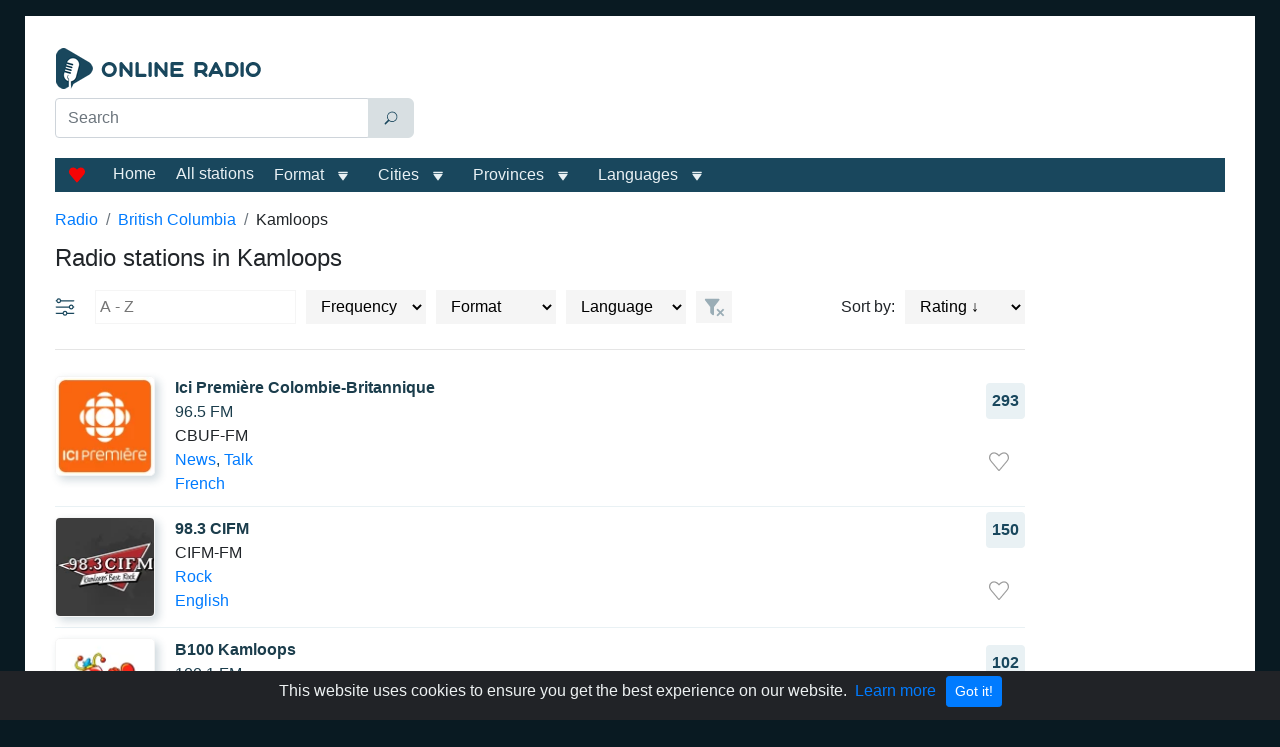

--- FILE ---
content_type: text/html; charset=utf-8
request_url: https://online-radio-canada.com/british-columbia/kamloops
body_size: 38306
content:
<!doctype html>
<html data-n-head-ssr lang="en-CA" data-n-head="%7B%22lang%22:%7B%22ssr%22:%22en-CA%22%7D%7D">
  <head >
    <meta data-n-head="ssr" charset="utf-8"><meta data-n-head="ssr" name="viewport" content="width=device-width, initial-scale=1"><meta data-n-head="ssr" data-hid="description" name="description" content="List of all radio stations in Kamloops, British Columbia by format and frequencies. Choose your favorite radio and listen online."><title>Radio stations in Kamloops, British Columbia</title><link data-n-head="ssr" rel="icon" type="image/x-icon" href="/favicon.ico"><link data-n-head="ssr" href="https://mc.yandex.ru/metrika/tag.js" rel="preload" as="script"><link data-n-head="ssr" rel="canonical" href="https://online-radio-canada.com/british-columbia/kamloops"><script data-n-head="ssr" data-hid="adsbygoogle-script" defer crossorigin="anonymous" src="//pagead2.googlesyndication.com/pagead/js/adsbygoogle.js?client=ca-pub-8287740228306736"></script><script data-n-head="ssr" data-hid="adsbygoogle">if (!window.__abg_called){ (window.adsbygoogle = window.adsbygoogle || []).onload = function() {
          (adsbygoogle=window.adsbygoogle||[]).pauseAdRequests=0;
          [].forEach.call(document.getElementsByClassName('adsbygoogle'), function () { adsbygoogle.push({
    google_ad_client: "ca-pub-8287740228306736",
    enable_page_level_ads: false,
    overlays: {bottom: false}
  }); })
        }; window.__abg_called = true;}</script><script data-n-head="ssr" type="application/ld+json">{"@context":"https://schema.org","@type":"BreadcrumbList","itemListElement":[{"@type":"ListItem","position":1,"name":"Radio","item":"https://online-radio-canada.com/"},{"@type":"ListItem","position":2,"name":"British Columbia","item":"https://online-radio-canada.com/british-columbia"},{"@type":"ListItem","position":3,"name":"Kamloops","item":"https://online-radio-canada.com/british-columbia/kamloops"}]}</script><link rel="preload" href="/_nuxt/7f0ca5c.js" as="script"><link rel="preload" href="/_nuxt/48fac90.js" as="script"><link rel="preload" href="/_nuxt/8caf929.js" as="script"><link rel="preload" href="/_nuxt/602f736.js" as="script"><style data-vue-ssr-id="2b838ce7:0 941181c6:0 42071e77:0 61239108:0 22eeff2c:0 5316063d:0 4ead206c:0 13c802de:0">:root{--blue:#007bff;--indigo:#6610f2;--purple:#6f42c1;--pink:#e83e8c;--red:#dc3545;--orange:#fd7e14;--yellow:#ffc107;--green:#28a745;--teal:#20c997;--cyan:#17a2b8;--white:#fff;--gray:#6c757d;--gray-dark:#343a40;--primary:#007bff;--secondary:#6c757d;--success:#28a745;--info:#35687f;--warning:#ffc107;--danger:#dc3545;--light:#e9f1f4;--dark:#19475d;--breakpoint-xs:0;--breakpoint-sm:576px;--breakpoint-md:768px;--breakpoint-lg:992px;--breakpoint-xl:1200px;--font-family-sans-serif:"Segoe UI",sans-serif;--font-family-monospace:SFMono-Regular,Menlo,Monaco,Consolas,"Liberation Mono","Courier New",monospace}*,:after,:before{box-sizing:border-box}html{font-family:sans-serif;line-height:1.15;-webkit-text-size-adjust:100%;-webkit-tap-highlight-color:rgba(0,0,0,0)}article,aside,figcaption,figure,footer,header,hgroup,main,nav,section{display:block}body{background-color:#091a22;color:#212529;font-family:"Segoe UI",sans-serif;font-size:1rem;font-weight:400;line-height:1.5;margin:0;text-align:left}[tabindex="-1"]:focus:not(:focus-visible){outline:0!important}hr{box-sizing:content-box;height:0;overflow:visible}h1,h2,h3,h4,h5,h6{margin-bottom:.5rem;margin-top:0}p{margin-bottom:1rem;margin-top:0}abbr[data-original-title],abbr[title]{border-bottom:0;cursor:help;text-decoration:underline;-webkit-text-decoration:underline dotted;text-decoration:underline dotted;-webkit-text-decoration-skip-ink:none;text-decoration-skip-ink:none}address{font-style:normal;line-height:inherit}address,dl,ol,ul{margin-bottom:1rem}dl,ol,ul{margin-top:0}ol ol,ol ul,ul ol,ul ul{margin-bottom:0}dt{font-weight:700}dd{margin-bottom:.5rem;margin-left:0}blockquote{margin:0 0 1rem}b,strong{font-weight:bolder}small{font-size:80%}sub,sup{font-size:75%;line-height:0;position:relative;vertical-align:baseline}sub{bottom:-.25em}sup{top:-.5em}a{background-color:transparent;color:#007bff;-webkit-text-decoration:none;text-decoration:none}a:hover{color:#0056b3;-webkit-text-decoration:underline;text-decoration:underline}a:not([href]):not([class]),a:not([href]):not([class]):hover{color:inherit;-webkit-text-decoration:none;text-decoration:none}code,kbd,pre,samp{font-family:SFMono-Regular,Menlo,Monaco,Consolas,"Liberation Mono","Courier New",monospace;font-size:1em}pre{margin-bottom:1rem;margin-top:0;overflow:auto;-ms-overflow-style:scrollbar}figure{margin:0 0 1rem}img{border-style:none}img,svg{vertical-align:middle}svg{overflow:hidden}caption{caption-side:bottom;color:#6c757d;padding-bottom:.75rem;padding-top:.75rem;text-align:left}th{text-align:inherit;text-align:-webkit-match-parent}label{display:inline-block;margin-bottom:.5rem}button{border-radius:0}button:focus:not(:focus-visible){outline:0}button,input,optgroup,select,textarea{font-family:inherit;font-size:inherit;line-height:inherit;margin:0}button,input{overflow:visible}button,select{text-transform:none}[role=button]{cursor:pointer}select{word-wrap:normal}[type=button],[type=reset],[type=submit],button{-webkit-appearance:button}[type=button]:not(:disabled),[type=reset]:not(:disabled),[type=submit]:not(:disabled),button:not(:disabled){cursor:pointer}[type=button]::-moz-focus-inner,[type=reset]::-moz-focus-inner,[type=submit]::-moz-focus-inner,button::-moz-focus-inner{border-style:none;padding:0}input[type=checkbox],input[type=radio]{box-sizing:border-box;padding:0}textarea{overflow:auto;resize:vertical}fieldset{border:0;margin:0;min-width:0;padding:0}legend{color:inherit;display:block;font-size:1.5rem;line-height:inherit;margin-bottom:.5rem;max-width:100%;padding:0;white-space:normal;width:100%}progress{vertical-align:baseline}[type=number]::-webkit-inner-spin-button,[type=number]::-webkit-outer-spin-button{height:auto}[type=search]{-webkit-appearance:none;outline-offset:-2px}[type=search]::-webkit-search-decoration{-webkit-appearance:none}::-webkit-file-upload-button{-webkit-appearance:button;font:inherit}output{display:inline-block}summary{cursor:pointer;display:list-item}template{display:none}[hidden]{display:none!important}.h1,.h2,.h3,.h4,.h5,.h6,h1,h2,h3,h4,h5,h6{font-weight:500;line-height:1.2;margin-bottom:.5rem}.h1,h1{font-size:1.5rem}.h2,h2{font-size:1.25rem}.h3,h3{font-size:1.12rem}.h4,.h5,.h6,h4,h5,h6{font-size:1rem}.lead{font-size:1.25rem;font-weight:300}.display-1{font-size:6rem}.display-1,.display-2{font-weight:300;line-height:1.2}.display-2{font-size:5.5rem}.display-3{font-size:4.5rem}.display-3,.display-4{font-weight:300;line-height:1.2}.display-4{font-size:3.5rem}hr{border:0;border-top:1px solid rgba(0,0,0,.1);margin-bottom:1rem;margin-top:1rem}.small,small{font-size:.875em;font-weight:400}.mark,mark{background-color:#fcf8e3;padding:.2em}.list-inline,.list-unstyled{list-style:none;padding-left:0}.list-inline-item{display:inline-block}.list-inline-item:not(:last-child){margin-right:.5rem}.initialism{font-size:90%;text-transform:uppercase}.blockquote{font-size:1.25rem;margin-bottom:1rem}.blockquote-footer{color:#6c757d;display:block;font-size:.875em}.blockquote-footer:before{content:"\2014\00A0"}.container,.container-fluid,.container-lg,.container-md,.container-sm,.container-xl{margin-left:auto;margin-right:auto;padding-left:15px;padding-right:15px;width:100%}@media (min-width:576px){.container,.container-sm{max-width:540px}}@media (min-width:768px){.container,.container-md,.container-sm{max-width:720px}}@media (min-width:992px){.container,.container-lg,.container-md,.container-sm{max-width:940px}}@media (min-width:1200px){.container,.container-lg,.container-md,.container-sm,.container-xl{max-width:1230px}}.row{display:flex;flex-wrap:wrap;margin-left:-15px;margin-right:-15px}.no-gutters{margin-left:0;margin-right:0}.no-gutters>.col,.no-gutters>[class*=col-]{padding-left:0;padding-right:0}.col,.col-1,.col-10,.col-11,.col-12,.col-2,.col-3,.col-4,.col-5,.col-6,.col-7,.col-8,.col-9,.col-auto,.col-lg,.col-lg-1,.col-lg-10,.col-lg-11,.col-lg-12,.col-lg-2,.col-lg-3,.col-lg-4,.col-lg-5,.col-lg-6,.col-lg-7,.col-lg-8,.col-lg-9,.col-lg-auto,.col-md,.col-md-1,.col-md-10,.col-md-11,.col-md-12,.col-md-2,.col-md-3,.col-md-4,.col-md-5,.col-md-6,.col-md-7,.col-md-8,.col-md-9,.col-md-auto,.col-sm,.col-sm-1,.col-sm-10,.col-sm-11,.col-sm-12,.col-sm-2,.col-sm-3,.col-sm-4,.col-sm-5,.col-sm-6,.col-sm-7,.col-sm-8,.col-sm-9,.col-sm-auto,.col-xl,.col-xl-1,.col-xl-10,.col-xl-11,.col-xl-12,.col-xl-2,.col-xl-3,.col-xl-4,.col-xl-5,.col-xl-6,.col-xl-7,.col-xl-8,.col-xl-9,.col-xl-auto{padding-left:15px;padding-right:15px;position:relative;width:100%}.col{flex-basis:0;flex-grow:1;max-width:100%}.row-cols-1>*{flex:0 0 100%;max-width:100%}.row-cols-2>*{flex:0 0 50%;max-width:50%}.row-cols-3>*{flex:0 0 33.33333%;max-width:33.33333%}.row-cols-4>*{flex:0 0 25%;max-width:25%}.row-cols-5>*{flex:0 0 20%;max-width:20%}.row-cols-6>*{flex:0 0 16.66667%;max-width:16.66667%}.col-auto{flex:0 0 auto;max-width:100%;width:auto}.col-1{flex:0 0 8.33333%;max-width:8.33333%}.col-2{flex:0 0 16.66667%;max-width:16.66667%}.col-3{flex:0 0 25%;max-width:25%}.col-4{flex:0 0 33.33333%;max-width:33.33333%}.col-5{flex:0 0 41.66667%;max-width:41.66667%}.col-6{flex:0 0 50%;max-width:50%}.col-7{flex:0 0 58.33333%;max-width:58.33333%}.col-8{flex:0 0 66.66667%;max-width:66.66667%}.col-9{flex:0 0 75%;max-width:75%}.col-10{flex:0 0 83.33333%;max-width:83.33333%}.col-11{flex:0 0 91.66667%;max-width:91.66667%}.col-12{flex:0 0 100%;max-width:100%}.order-first{order:-1}.order-last{order:13}.order-0{order:0}.order-1{order:1}.order-2{order:2}.order-3{order:3}.order-4{order:4}.order-5{order:5}.order-6{order:6}.order-7{order:7}.order-8{order:8}.order-9{order:9}.order-10{order:10}.order-11{order:11}.order-12{order:12}.offset-1{margin-left:8.33333%}.offset-2{margin-left:16.66667%}.offset-3{margin-left:25%}.offset-4{margin-left:33.33333%}.offset-5{margin-left:41.66667%}.offset-6{margin-left:50%}.offset-7{margin-left:58.33333%}.offset-8{margin-left:66.66667%}.offset-9{margin-left:75%}.offset-10{margin-left:83.33333%}.offset-11{margin-left:91.66667%}@media (min-width:576px){.col-sm{flex-basis:0;flex-grow:1;max-width:100%}.row-cols-sm-1>*{flex:0 0 100%;max-width:100%}.row-cols-sm-2>*{flex:0 0 50%;max-width:50%}.row-cols-sm-3>*{flex:0 0 33.33333%;max-width:33.33333%}.row-cols-sm-4>*{flex:0 0 25%;max-width:25%}.row-cols-sm-5>*{flex:0 0 20%;max-width:20%}.row-cols-sm-6>*{flex:0 0 16.66667%;max-width:16.66667%}.col-sm-auto{flex:0 0 auto;max-width:100%;width:auto}.col-sm-1{flex:0 0 8.33333%;max-width:8.33333%}.col-sm-2{flex:0 0 16.66667%;max-width:16.66667%}.col-sm-3{flex:0 0 25%;max-width:25%}.col-sm-4{flex:0 0 33.33333%;max-width:33.33333%}.col-sm-5{flex:0 0 41.66667%;max-width:41.66667%}.col-sm-6{flex:0 0 50%;max-width:50%}.col-sm-7{flex:0 0 58.33333%;max-width:58.33333%}.col-sm-8{flex:0 0 66.66667%;max-width:66.66667%}.col-sm-9{flex:0 0 75%;max-width:75%}.col-sm-10{flex:0 0 83.33333%;max-width:83.33333%}.col-sm-11{flex:0 0 91.66667%;max-width:91.66667%}.col-sm-12{flex:0 0 100%;max-width:100%}.order-sm-first{order:-1}.order-sm-last{order:13}.order-sm-0{order:0}.order-sm-1{order:1}.order-sm-2{order:2}.order-sm-3{order:3}.order-sm-4{order:4}.order-sm-5{order:5}.order-sm-6{order:6}.order-sm-7{order:7}.order-sm-8{order:8}.order-sm-9{order:9}.order-sm-10{order:10}.order-sm-11{order:11}.order-sm-12{order:12}.offset-sm-0{margin-left:0}.offset-sm-1{margin-left:8.33333%}.offset-sm-2{margin-left:16.66667%}.offset-sm-3{margin-left:25%}.offset-sm-4{margin-left:33.33333%}.offset-sm-5{margin-left:41.66667%}.offset-sm-6{margin-left:50%}.offset-sm-7{margin-left:58.33333%}.offset-sm-8{margin-left:66.66667%}.offset-sm-9{margin-left:75%}.offset-sm-10{margin-left:83.33333%}.offset-sm-11{margin-left:91.66667%}}@media (min-width:768px){.col-md{flex-basis:0;flex-grow:1;max-width:100%}.row-cols-md-1>*{flex:0 0 100%;max-width:100%}.row-cols-md-2>*{flex:0 0 50%;max-width:50%}.row-cols-md-3>*{flex:0 0 33.33333%;max-width:33.33333%}.row-cols-md-4>*{flex:0 0 25%;max-width:25%}.row-cols-md-5>*{flex:0 0 20%;max-width:20%}.row-cols-md-6>*{flex:0 0 16.66667%;max-width:16.66667%}.col-md-auto{flex:0 0 auto;max-width:100%;width:auto}.col-md-1{flex:0 0 8.33333%;max-width:8.33333%}.col-md-2{flex:0 0 16.66667%;max-width:16.66667%}.col-md-3{flex:0 0 25%;max-width:25%}.col-md-4{flex:0 0 33.33333%;max-width:33.33333%}.col-md-5{flex:0 0 41.66667%;max-width:41.66667%}.col-md-6{flex:0 0 50%;max-width:50%}.col-md-7{flex:0 0 58.33333%;max-width:58.33333%}.col-md-8{flex:0 0 66.66667%;max-width:66.66667%}.col-md-9{flex:0 0 75%;max-width:75%}.col-md-10{flex:0 0 83.33333%;max-width:83.33333%}.col-md-11{flex:0 0 91.66667%;max-width:91.66667%}.col-md-12{flex:0 0 100%;max-width:100%}.order-md-first{order:-1}.order-md-last{order:13}.order-md-0{order:0}.order-md-1{order:1}.order-md-2{order:2}.order-md-3{order:3}.order-md-4{order:4}.order-md-5{order:5}.order-md-6{order:6}.order-md-7{order:7}.order-md-8{order:8}.order-md-9{order:9}.order-md-10{order:10}.order-md-11{order:11}.order-md-12{order:12}.offset-md-0{margin-left:0}.offset-md-1{margin-left:8.33333%}.offset-md-2{margin-left:16.66667%}.offset-md-3{margin-left:25%}.offset-md-4{margin-left:33.33333%}.offset-md-5{margin-left:41.66667%}.offset-md-6{margin-left:50%}.offset-md-7{margin-left:58.33333%}.offset-md-8{margin-left:66.66667%}.offset-md-9{margin-left:75%}.offset-md-10{margin-left:83.33333%}.offset-md-11{margin-left:91.66667%}}@media (min-width:992px){.col-lg{flex-basis:0;flex-grow:1;max-width:100%}.row-cols-lg-1>*{flex:0 0 100%;max-width:100%}.row-cols-lg-2>*{flex:0 0 50%;max-width:50%}.row-cols-lg-3>*{flex:0 0 33.33333%;max-width:33.33333%}.row-cols-lg-4>*{flex:0 0 25%;max-width:25%}.row-cols-lg-5>*{flex:0 0 20%;max-width:20%}.row-cols-lg-6>*{flex:0 0 16.66667%;max-width:16.66667%}.col-lg-auto{flex:0 0 auto;max-width:100%;width:auto}.col-lg-1{flex:0 0 8.33333%;max-width:8.33333%}.col-lg-2{flex:0 0 16.66667%;max-width:16.66667%}.col-lg-3{flex:0 0 25%;max-width:25%}.col-lg-4{flex:0 0 33.33333%;max-width:33.33333%}.col-lg-5{flex:0 0 41.66667%;max-width:41.66667%}.col-lg-6{flex:0 0 50%;max-width:50%}.col-lg-7{flex:0 0 58.33333%;max-width:58.33333%}.col-lg-8{flex:0 0 66.66667%;max-width:66.66667%}.col-lg-9{flex:0 0 75%;max-width:75%}.col-lg-10{flex:0 0 83.33333%;max-width:83.33333%}.col-lg-11{flex:0 0 91.66667%;max-width:91.66667%}.col-lg-12{flex:0 0 100%;max-width:100%}.order-lg-first{order:-1}.order-lg-last{order:13}.order-lg-0{order:0}.order-lg-1{order:1}.order-lg-2{order:2}.order-lg-3{order:3}.order-lg-4{order:4}.order-lg-5{order:5}.order-lg-6{order:6}.order-lg-7{order:7}.order-lg-8{order:8}.order-lg-9{order:9}.order-lg-10{order:10}.order-lg-11{order:11}.order-lg-12{order:12}.offset-lg-0{margin-left:0}.offset-lg-1{margin-left:8.33333%}.offset-lg-2{margin-left:16.66667%}.offset-lg-3{margin-left:25%}.offset-lg-4{margin-left:33.33333%}.offset-lg-5{margin-left:41.66667%}.offset-lg-6{margin-left:50%}.offset-lg-7{margin-left:58.33333%}.offset-lg-8{margin-left:66.66667%}.offset-lg-9{margin-left:75%}.offset-lg-10{margin-left:83.33333%}.offset-lg-11{margin-left:91.66667%}}@media (min-width:1200px){.col-xl{flex-basis:0;flex-grow:1;max-width:100%}.row-cols-xl-1>*{flex:0 0 100%;max-width:100%}.row-cols-xl-2>*{flex:0 0 50%;max-width:50%}.row-cols-xl-3>*{flex:0 0 33.33333%;max-width:33.33333%}.row-cols-xl-4>*{flex:0 0 25%;max-width:25%}.row-cols-xl-5>*{flex:0 0 20%;max-width:20%}.row-cols-xl-6>*{flex:0 0 16.66667%;max-width:16.66667%}.col-xl-auto{flex:0 0 auto;max-width:100%;width:auto}.col-xl-1{flex:0 0 8.33333%;max-width:8.33333%}.col-xl-2{flex:0 0 16.66667%;max-width:16.66667%}.col-xl-3{flex:0 0 25%;max-width:25%}.col-xl-4{flex:0 0 33.33333%;max-width:33.33333%}.col-xl-5{flex:0 0 41.66667%;max-width:41.66667%}.col-xl-6{flex:0 0 50%;max-width:50%}.col-xl-7{flex:0 0 58.33333%;max-width:58.33333%}.col-xl-8{flex:0 0 66.66667%;max-width:66.66667%}.col-xl-9{flex:0 0 75%;max-width:75%}.col-xl-10{flex:0 0 83.33333%;max-width:83.33333%}.col-xl-11{flex:0 0 91.66667%;max-width:91.66667%}.col-xl-12{flex:0 0 100%;max-width:100%}.order-xl-first{order:-1}.order-xl-last{order:13}.order-xl-0{order:0}.order-xl-1{order:1}.order-xl-2{order:2}.order-xl-3{order:3}.order-xl-4{order:4}.order-xl-5{order:5}.order-xl-6{order:6}.order-xl-7{order:7}.order-xl-8{order:8}.order-xl-9{order:9}.order-xl-10{order:10}.order-xl-11{order:11}.order-xl-12{order:12}.offset-xl-0{margin-left:0}.offset-xl-1{margin-left:8.33333%}.offset-xl-2{margin-left:16.66667%}.offset-xl-3{margin-left:25%}.offset-xl-4{margin-left:33.33333%}.offset-xl-5{margin-left:41.66667%}.offset-xl-6{margin-left:50%}.offset-xl-7{margin-left:58.33333%}.offset-xl-8{margin-left:66.66667%}.offset-xl-9{margin-left:75%}.offset-xl-10{margin-left:83.33333%}.offset-xl-11{margin-left:91.66667%}}.table{color:#212529;margin-bottom:1rem;width:100%}.table td,.table th{padding:.75rem}.table thead th{border-bottom:2px solid #dee2e6;vertical-align:bottom}.table tbody+tbody{border-top:2px solid #dee2e6}.table-sm td,.table-sm th{padding:.3rem}.table-bordered,.table-bordered td,.table-bordered th{border:1px solid #dee2e6}.table-bordered thead td,.table-bordered thead th{border-bottom-width:2px}.table-borderless tbody+tbody,.table-borderless td,.table-borderless th,.table-borderless thead th{border:0}.table-striped tbody tr:nth-of-type(odd){background-color:rgba(0,0,0,.05)}.table-hover tbody tr:hover{background-color:rgba(0,0,0,.075);color:#212529}.table-primary,.table-primary>td,.table-primary>th{background-color:#b8daff}.table-primary tbody+tbody,.table-primary td,.table-primary th,.table-primary thead th{border-color:#7abaff}.table-hover .table-primary:hover,.table-hover .table-primary:hover>td,.table-hover .table-primary:hover>th{background-color:#9fcdff}.table-secondary,.table-secondary>td,.table-secondary>th{background-color:#d6d8db}.table-secondary tbody+tbody,.table-secondary td,.table-secondary th,.table-secondary thead th{border-color:#b3b7bb}.table-hover .table-secondary:hover,.table-hover .table-secondary:hover>td,.table-hover .table-secondary:hover>th{background-color:#c8cbcf}.table-success,.table-success>td,.table-success>th{background-color:#c3e6cb}.table-success tbody+tbody,.table-success td,.table-success th,.table-success thead th{border-color:#8fd19e}.table-hover .table-success:hover,.table-hover .table-success:hover>td,.table-hover .table-success:hover>th{background-color:#b1dfbb}.table-info,.table-info>td,.table-info>th{background-color:#c6d5db}.table-info tbody+tbody,.table-info td,.table-info th,.table-info thead th{border-color:#96b0bc}.table-hover .table-info:hover,.table-hover .table-info:hover>td,.table-hover .table-info:hover>th{background-color:#b6c9d1}.table-warning,.table-warning>td,.table-warning>th{background-color:#ffeeba}.table-warning tbody+tbody,.table-warning td,.table-warning th,.table-warning thead th{border-color:#ffdf7e}.table-hover .table-warning:hover,.table-hover .table-warning:hover>td,.table-hover .table-warning:hover>th{background-color:#ffe8a1}.table-danger,.table-danger>td,.table-danger>th{background-color:#f5c6cb}.table-danger tbody+tbody,.table-danger td,.table-danger th,.table-danger thead th{border-color:#ed969e}.table-hover .table-danger:hover,.table-hover .table-danger:hover>td,.table-hover .table-danger:hover>th{background-color:#f1b0b7}.table-light,.table-light>td,.table-light>th{background-color:#f9fbfc}.table-light tbody+tbody,.table-light td,.table-light th,.table-light thead th{border-color:#f4f8f9}.table-hover .table-light:hover,.table-hover .table-light:hover>td,.table-hover .table-light:hover>th{background-color:#e8f0f4}.table-dark,.table-dark>td,.table-dark>th{background-color:#bfcbd2}.table-dark tbody+tbody,.table-dark td,.table-dark th,.table-dark thead th{border-color:#879fab}.table-hover .table-dark:hover,.table-hover .table-dark:hover>td,.table-hover .table-dark:hover>th{background-color:#b0bfc7}.table-active,.table-active>td,.table-active>th,.table-hover .table-active:hover,.table-hover .table-active:hover>td,.table-hover .table-active:hover>th{background-color:rgba(0,0,0,.075)}.table .thead-dark th{background-color:#343a40;border-color:#454d55;color:#fff}.table .thead-light th{background-color:#e9ecef;border-color:#dee2e6;color:#495057}.table-dark{background-color:#343a40;color:#fff}.table-dark td,.table-dark th,.table-dark thead th{border-color:#454d55}.table-dark.table-bordered{border:0}.table-dark.table-striped tbody tr:nth-of-type(odd){background-color:hsla(0,0%,100%,.05)}.table-dark.table-hover tbody tr:hover{background-color:hsla(0,0%,100%,.075);color:#fff}@media (max-width:575.98px){.table-responsive-sm{display:block;overflow-x:auto;width:100%;-webkit-overflow-scrolling:touch}.table-responsive-sm>.table-bordered{border:0}}@media (max-width:767.98px){.table-responsive-md{display:block;overflow-x:auto;width:100%;-webkit-overflow-scrolling:touch}.table-responsive-md>.table-bordered{border:0}}@media (max-width:991.98px){.table-responsive-lg{display:block;overflow-x:auto;width:100%;-webkit-overflow-scrolling:touch}.table-responsive-lg>.table-bordered{border:0}}@media (max-width:1199.98px){.table-responsive-xl{display:block;overflow-x:auto;width:100%;-webkit-overflow-scrolling:touch}.table-responsive-xl>.table-bordered{border:0}}.table-responsive{display:block;overflow-x:auto;width:100%;-webkit-overflow-scrolling:touch}.table-responsive>.table-bordered{border:0}.form-control{background-clip:padding-box;background-color:#fff;border:1px solid #ced4da;border-radius:.25rem;color:#495057;display:block;font-size:1rem;font-weight:400;height:calc(1.5em + .75rem + 2px);line-height:1.5;padding:.375rem .75rem;transition:border-color .15s ease-in-out,box-shadow .15s ease-in-out;width:100%}@media (prefers-reduced-motion:reduce){.form-control{transition:none}}.form-control::-ms-expand{background-color:transparent;border:0}.form-control:focus{background-color:#fff;border-color:#80bdff;box-shadow:0 0 0 .2rem rgba(0,123,255,.25);color:#495057;outline:0}.form-control::-moz-placeholder{color:#6c757d;opacity:1}.form-control::placeholder{color:#6c757d;opacity:1}.form-control:disabled,.form-control[readonly]{background-color:#e9ecef;opacity:1}input[type=date].form-control,input[type=datetime-local].form-control,input[type=month].form-control,input[type=time].form-control{-webkit-appearance:none;-moz-appearance:none;appearance:none}select.form-control:-moz-focusring{color:transparent;text-shadow:0 0 0 #495057}select.form-control:focus::-ms-value{background-color:#fff;color:#495057}.form-control-file,.form-control-range{display:block;width:100%}.col-form-label{font-size:inherit;line-height:1.5;margin-bottom:0;padding-bottom:calc(.375rem + 1px);padding-top:calc(.375rem + 1px)}.col-form-label-lg{font-size:1.25rem;line-height:1.5;padding-bottom:calc(.5rem + 1px);padding-top:calc(.5rem + 1px)}.col-form-label-sm{font-size:.875rem;line-height:1.5;padding-bottom:calc(.25rem + 1px);padding-top:calc(.25rem + 1px)}.form-control-plaintext{background-color:transparent;border:solid transparent;border-width:1px 0;color:#212529;display:block;font-size:1rem;line-height:1.5;margin-bottom:0;padding:.375rem 0;width:100%}.form-control-plaintext.form-control-lg,.form-control-plaintext.form-control-sm{padding-left:0;padding-right:0}.form-control-sm{border-radius:.2rem;font-size:.875rem;height:calc(1.5em + .5rem + 2px);line-height:1.5;padding:.25rem .5rem}.form-control-lg{border-radius:.3rem;font-size:1.25rem;height:calc(1.5em + 1rem + 2px);line-height:1.5;padding:.5rem 1rem}select.form-control[multiple],select.form-control[size],textarea.form-control{height:auto}.form-group{margin-bottom:1rem}.form-text{display:block;margin-top:.25rem}.form-row{display:flex;flex-wrap:wrap;margin-left:-5px;margin-right:-5px}.form-row>.col,.form-row>[class*=col-]{padding-left:5px;padding-right:5px}.form-check{display:block;padding-left:1.25rem;position:relative}.form-check-input{margin-left:-1.25rem;margin-top:.3rem;position:absolute}.form-check-input:disabled~.form-check-label,.form-check-input[disabled]~.form-check-label{color:#6c757d}.form-check-label{margin-bottom:0}.form-check-inline{align-items:center;display:inline-flex;margin-right:.75rem;padding-left:0}.form-check-inline .form-check-input{margin-left:0;margin-right:.3125rem;margin-top:0;position:static}.valid-feedback{color:#28a745;display:none;font-size:.875em;margin-top:.25rem;width:100%}.valid-tooltip{background-color:rgba(40,167,69,.9);border-radius:.25rem;color:#fff;display:none;font-size:.875rem;left:0;line-height:1.5;margin-top:.1rem;max-width:100%;padding:.25rem .5rem;position:absolute;top:100%;z-index:5}.form-row>.col>.valid-tooltip,.form-row>[class*=col-]>.valid-tooltip{left:5px}.is-valid~.valid-feedback,.is-valid~.valid-tooltip,.was-validated :valid~.valid-feedback,.was-validated :valid~.valid-tooltip{display:block}.form-control.is-valid,.was-validated .form-control:valid{background-image:url("data:image/svg+xml;charset=utf-8,%3Csvg xmlns='http://www.w3.org/2000/svg' width='8' height='8' viewBox='0 0 8 8'%3E%3Cpath fill='%2328a745' d='M2.3 6.73.6 4.53c-.4-1.04.46-1.4 1.1-.8l1.1 1.4 3.4-3.8c.6-.63 1.6-.27 1.2.7l-4 4.6c-.43.5-.8.4-1.1.1'/%3E%3C/svg%3E");background-position:right calc(.375em + .1875rem) center;background-repeat:no-repeat;background-size:calc(.75em + .375rem) calc(.75em + .375rem);border-color:#28a745;padding-right:calc(1.5em + .75rem)!important}.form-control.is-valid:focus,.was-validated .form-control:valid:focus{border-color:#28a745;box-shadow:0 0 0 .2rem rgba(40,167,69,.25)}.was-validated select.form-control:valid,select.form-control.is-valid{background-position:right 1.5rem center;padding-right:3rem!important}.was-validated textarea.form-control:valid,textarea.form-control.is-valid{background-position:top calc(.375em + .1875rem) right calc(.375em + .1875rem);padding-right:calc(1.5em + .75rem)}.custom-select.is-valid,.was-validated .custom-select:valid{background:url("data:image/svg+xml;charset=utf-8,%3Csvg xmlns='http://www.w3.org/2000/svg' width='4' height='5' viewBox='0 0 4 5'%3E%3Cpath fill='%23343a40' d='M2 0 0 2h4zm0 5L0 3h4z'/%3E%3C/svg%3E") right .75rem center/8px 10px no-repeat,#fff url("data:image/svg+xml;charset=utf-8,%3Csvg xmlns='http://www.w3.org/2000/svg' width='8' height='8' viewBox='0 0 8 8'%3E%3Cpath fill='%2328a745' d='M2.3 6.73.6 4.53c-.4-1.04.46-1.4 1.1-.8l1.1 1.4 3.4-3.8c.6-.63 1.6-.27 1.2.7l-4 4.6c-.43.5-.8.4-1.1.1'/%3E%3C/svg%3E") center right 1.75rem/calc(.75em + .375rem) calc(.75em + .375rem) no-repeat;border-color:#28a745;padding-right:calc(.75em + 2.3125rem)!important}.custom-select.is-valid:focus,.was-validated .custom-select:valid:focus{border-color:#28a745;box-shadow:0 0 0 .2rem rgba(40,167,69,.25)}.form-check-input.is-valid~.form-check-label,.was-validated .form-check-input:valid~.form-check-label{color:#28a745}.form-check-input.is-valid~.valid-feedback,.form-check-input.is-valid~.valid-tooltip,.was-validated .form-check-input:valid~.valid-feedback,.was-validated .form-check-input:valid~.valid-tooltip{display:block}.custom-control-input.is-valid~.custom-control-label,.was-validated .custom-control-input:valid~.custom-control-label{color:#28a745}.custom-control-input.is-valid~.custom-control-label:before,.was-validated .custom-control-input:valid~.custom-control-label:before{border-color:#28a745}.custom-control-input.is-valid:checked~.custom-control-label:before,.was-validated .custom-control-input:valid:checked~.custom-control-label:before{background-color:#34ce57;border-color:#34ce57}.custom-control-input.is-valid:focus~.custom-control-label:before,.was-validated .custom-control-input:valid:focus~.custom-control-label:before{box-shadow:0 0 0 .2rem rgba(40,167,69,.25)}.custom-control-input.is-valid:focus:not(:checked)~.custom-control-label:before,.was-validated .custom-control-input:valid:focus:not(:checked)~.custom-control-label:before{border-color:#28a745}.custom-file-input.is-valid~.custom-file-label,.was-validated .custom-file-input:valid~.custom-file-label{border-color:#28a745}.custom-file-input.is-valid:focus~.custom-file-label,.was-validated .custom-file-input:valid:focus~.custom-file-label{border-color:#28a745;box-shadow:0 0 0 .2rem rgba(40,167,69,.25)}.invalid-feedback{color:#dc3545;display:none;font-size:.875em;margin-top:.25rem;width:100%}.invalid-tooltip{background-color:rgba(220,53,69,.9);border-radius:.25rem;color:#fff;display:none;font-size:.875rem;left:0;line-height:1.5;margin-top:.1rem;max-width:100%;padding:.25rem .5rem;position:absolute;top:100%;z-index:5}.form-row>.col>.invalid-tooltip,.form-row>[class*=col-]>.invalid-tooltip{left:5px}.is-invalid~.invalid-feedback,.is-invalid~.invalid-tooltip,.was-validated :invalid~.invalid-feedback,.was-validated :invalid~.invalid-tooltip{display:block}.form-control.is-invalid,.was-validated .form-control:invalid{background-image:url("data:image/svg+xml;charset=utf-8,%3Csvg xmlns='http://www.w3.org/2000/svg' width='12' height='12' fill='none' stroke='%23dc3545' viewBox='0 0 12 12'%3E%3Ccircle cx='6' cy='6' r='4.5'/%3E%3Cpath stroke-linejoin='round' d='M5.8 3.6h.4L6 6.5z'/%3E%3Ccircle cx='6' cy='8.2' r='.6' fill='%23dc3545' stroke='none'/%3E%3C/svg%3E");background-position:right calc(.375em + .1875rem) center;background-repeat:no-repeat;background-size:calc(.75em + .375rem) calc(.75em + .375rem);border-color:#dc3545;padding-right:calc(1.5em + .75rem)!important}.form-control.is-invalid:focus,.was-validated .form-control:invalid:focus{border-color:#dc3545;box-shadow:0 0 0 .2rem rgba(220,53,69,.25)}.was-validated select.form-control:invalid,select.form-control.is-invalid{background-position:right 1.5rem center;padding-right:3rem!important}.was-validated textarea.form-control:invalid,textarea.form-control.is-invalid{background-position:top calc(.375em + .1875rem) right calc(.375em + .1875rem);padding-right:calc(1.5em + .75rem)}.custom-select.is-invalid,.was-validated .custom-select:invalid{background:url("data:image/svg+xml;charset=utf-8,%3Csvg xmlns='http://www.w3.org/2000/svg' width='4' height='5' viewBox='0 0 4 5'%3E%3Cpath fill='%23343a40' d='M2 0 0 2h4zm0 5L0 3h4z'/%3E%3C/svg%3E") right .75rem center/8px 10px no-repeat,#fff url("data:image/svg+xml;charset=utf-8,%3Csvg xmlns='http://www.w3.org/2000/svg' width='12' height='12' fill='none' stroke='%23dc3545' viewBox='0 0 12 12'%3E%3Ccircle cx='6' cy='6' r='4.5'/%3E%3Cpath stroke-linejoin='round' d='M5.8 3.6h.4L6 6.5z'/%3E%3Ccircle cx='6' cy='8.2' r='.6' fill='%23dc3545' stroke='none'/%3E%3C/svg%3E") center right 1.75rem/calc(.75em + .375rem) calc(.75em + .375rem) no-repeat;border-color:#dc3545;padding-right:calc(.75em + 2.3125rem)!important}.custom-select.is-invalid:focus,.was-validated .custom-select:invalid:focus{border-color:#dc3545;box-shadow:0 0 0 .2rem rgba(220,53,69,.25)}.form-check-input.is-invalid~.form-check-label,.was-validated .form-check-input:invalid~.form-check-label{color:#dc3545}.form-check-input.is-invalid~.invalid-feedback,.form-check-input.is-invalid~.invalid-tooltip,.was-validated .form-check-input:invalid~.invalid-feedback,.was-validated .form-check-input:invalid~.invalid-tooltip{display:block}.custom-control-input.is-invalid~.custom-control-label,.was-validated .custom-control-input:invalid~.custom-control-label{color:#dc3545}.custom-control-input.is-invalid~.custom-control-label:before,.was-validated .custom-control-input:invalid~.custom-control-label:before{border-color:#dc3545}.custom-control-input.is-invalid:checked~.custom-control-label:before,.was-validated .custom-control-input:invalid:checked~.custom-control-label:before{background-color:#e4606d;border-color:#e4606d}.custom-control-input.is-invalid:focus~.custom-control-label:before,.was-validated .custom-control-input:invalid:focus~.custom-control-label:before{box-shadow:0 0 0 .2rem rgba(220,53,69,.25)}.custom-control-input.is-invalid:focus:not(:checked)~.custom-control-label:before,.was-validated .custom-control-input:invalid:focus:not(:checked)~.custom-control-label:before{border-color:#dc3545}.custom-file-input.is-invalid~.custom-file-label,.was-validated .custom-file-input:invalid~.custom-file-label{border-color:#dc3545}.custom-file-input.is-invalid:focus~.custom-file-label,.was-validated .custom-file-input:invalid:focus~.custom-file-label{border-color:#dc3545;box-shadow:0 0 0 .2rem rgba(220,53,69,.25)}.form-inline{align-items:center;display:flex;flex-flow:row wrap}.form-inline .form-check{width:100%}@media (min-width:576px){.form-inline label{justify-content:center}.form-inline .form-group,.form-inline label{align-items:center;display:flex;margin-bottom:0}.form-inline .form-group{flex:0 0 auto;flex-flow:row wrap}.form-inline .form-control{display:inline-block;vertical-align:middle;width:auto}.form-inline .form-control-plaintext{display:inline-block}.form-inline .custom-select,.form-inline .input-group{width:auto}.form-inline .form-check{align-items:center;display:flex;justify-content:center;padding-left:0;width:auto}.form-inline .form-check-input{flex-shrink:0;margin-left:0;margin-right:.25rem;margin-top:0;position:relative}.form-inline .custom-control{align-items:center;justify-content:center}.form-inline .custom-control-label{margin-bottom:0}}.btn{background-color:transparent;border:1px solid transparent;border-radius:.25rem;color:#212529;display:inline-block;font-size:1rem;font-weight:400;line-height:1.5;padding:.375rem .75rem;text-align:center;transition:color .15s ease-in-out,background-color .15s ease-in-out,border-color .15s ease-in-out,box-shadow .15s ease-in-out;-webkit-user-select:none;-moz-user-select:none;user-select:none;vertical-align:middle}@media (prefers-reduced-motion:reduce){.btn{transition:none}}.btn:hover{color:#212529;-webkit-text-decoration:none;text-decoration:none}.btn.focus,.btn:focus{box-shadow:0 0 0 .2rem rgba(0,123,255,.25);outline:0}.btn.disabled,.btn:disabled{opacity:.65}.btn:not(:disabled):not(.disabled){cursor:pointer}a.btn.disabled,fieldset:disabled a.btn{pointer-events:none}.btn-primary{background-color:#007bff;border-color:#007bff;color:#fff}.btn-primary.focus,.btn-primary:focus,.btn-primary:hover{background-color:#0069d9;border-color:#0062cc;color:#fff}.btn-primary.focus,.btn-primary:focus{box-shadow:0 0 0 .2rem rgba(38,143,255,.5)}.btn-primary.disabled,.btn-primary:disabled{background-color:#007bff;border-color:#007bff;color:#fff}.btn-primary:not(:disabled):not(.disabled).active,.btn-primary:not(:disabled):not(.disabled):active,.show>.btn-primary.dropdown-toggle{background-color:#0062cc;border-color:#005cbf;color:#fff}.btn-primary:not(:disabled):not(.disabled).active:focus,.btn-primary:not(:disabled):not(.disabled):active:focus,.show>.btn-primary.dropdown-toggle:focus{box-shadow:0 0 0 .2rem rgba(38,143,255,.5)}.btn-secondary{background-color:#6c757d;border-color:#6c757d;color:#fff}.btn-secondary.focus,.btn-secondary:focus,.btn-secondary:hover{background-color:#5a6268;border-color:#545b62;color:#fff}.btn-secondary.focus,.btn-secondary:focus{box-shadow:0 0 0 .2rem hsla(208,6%,54%,.5)}.btn-secondary.disabled,.btn-secondary:disabled{background-color:#6c757d;border-color:#6c757d;color:#fff}.btn-secondary:not(:disabled):not(.disabled).active,.btn-secondary:not(:disabled):not(.disabled):active,.show>.btn-secondary.dropdown-toggle{background-color:#545b62;border-color:#4e555b;color:#fff}.btn-secondary:not(:disabled):not(.disabled).active:focus,.btn-secondary:not(:disabled):not(.disabled):active:focus,.show>.btn-secondary.dropdown-toggle:focus{box-shadow:0 0 0 .2rem hsla(208,6%,54%,.5)}.btn-success{background-color:#28a745;border-color:#28a745;color:#fff}.btn-success.focus,.btn-success:focus,.btn-success:hover{background-color:#218838;border-color:#1e7e34;color:#fff}.btn-success.focus,.btn-success:focus{box-shadow:0 0 0 .2rem rgba(72,180,97,.5)}.btn-success.disabled,.btn-success:disabled{background-color:#28a745;border-color:#28a745;color:#fff}.btn-success:not(:disabled):not(.disabled).active,.btn-success:not(:disabled):not(.disabled):active,.show>.btn-success.dropdown-toggle{background-color:#1e7e34;border-color:#1c7430;color:#fff}.btn-success:not(:disabled):not(.disabled).active:focus,.btn-success:not(:disabled):not(.disabled):active:focus,.show>.btn-success.dropdown-toggle:focus{box-shadow:0 0 0 .2rem rgba(72,180,97,.5)}.btn-info{background-color:#35687f;border-color:#35687f;color:#fff}.btn-info.focus,.btn-info:focus,.btn-info:hover{background-color:#2a5264;border-color:#264b5b;color:#fff}.btn-info.focus,.btn-info:focus{box-shadow:0 0 0 .2rem rgba(83,127,146,.5)}.btn-info.disabled,.btn-info:disabled{background-color:#35687f;border-color:#35687f;color:#fff}.btn-info:not(:disabled):not(.disabled).active,.btn-info:not(:disabled):not(.disabled):active,.show>.btn-info.dropdown-toggle{background-color:#264b5b;border-color:#224352;color:#fff}.btn-info:not(:disabled):not(.disabled).active:focus,.btn-info:not(:disabled):not(.disabled):active:focus,.show>.btn-info.dropdown-toggle:focus{box-shadow:0 0 0 .2rem rgba(83,127,146,.5)}.btn-warning{background-color:#ffc107;border-color:#ffc107;color:#212529}.btn-warning.focus,.btn-warning:focus,.btn-warning:hover{background-color:#e0a800;border-color:#d39e00;color:#212529}.btn-warning.focus,.btn-warning:focus{box-shadow:0 0 0 .2rem rgba(222,170,12,.5)}.btn-warning.disabled,.btn-warning:disabled{background-color:#ffc107;border-color:#ffc107;color:#212529}.btn-warning:not(:disabled):not(.disabled).active,.btn-warning:not(:disabled):not(.disabled):active,.show>.btn-warning.dropdown-toggle{background-color:#d39e00;border-color:#c69500;color:#212529}.btn-warning:not(:disabled):not(.disabled).active:focus,.btn-warning:not(:disabled):not(.disabled):active:focus,.show>.btn-warning.dropdown-toggle:focus{box-shadow:0 0 0 .2rem rgba(222,170,12,.5)}.btn-danger{background-color:#dc3545;border-color:#dc3545;color:#fff}.btn-danger.focus,.btn-danger:focus,.btn-danger:hover{background-color:#c82333;border-color:#bd2130;color:#fff}.btn-danger.focus,.btn-danger:focus{box-shadow:0 0 0 .2rem rgba(225,83,97,.5)}.btn-danger.disabled,.btn-danger:disabled{background-color:#dc3545;border-color:#dc3545;color:#fff}.btn-danger:not(:disabled):not(.disabled).active,.btn-danger:not(:disabled):not(.disabled):active,.show>.btn-danger.dropdown-toggle{background-color:#bd2130;border-color:#b21f2d;color:#fff}.btn-danger:not(:disabled):not(.disabled).active:focus,.btn-danger:not(:disabled):not(.disabled):active:focus,.show>.btn-danger.dropdown-toggle:focus{box-shadow:0 0 0 .2rem rgba(225,83,97,.5)}.btn-light{background-color:#e9f1f4;border-color:#e9f1f4;color:#212529}.btn-light.focus,.btn-light:focus,.btn-light:hover{background-color:#d0e1e7;border-color:#c7dbe3;color:#212529}.btn-light.focus,.btn-light:focus{box-shadow:0 0 0 .2rem rgba(203,210,214,.5)}.btn-light.disabled,.btn-light:disabled{background-color:#e9f1f4;border-color:#e9f1f4;color:#212529}.btn-light:not(:disabled):not(.disabled).active,.btn-light:not(:disabled):not(.disabled):active,.show>.btn-light.dropdown-toggle{background-color:#c7dbe3;border-color:#bfd6df;color:#212529}.btn-light:not(:disabled):not(.disabled).active:focus,.btn-light:not(:disabled):not(.disabled):active:focus,.show>.btn-light.dropdown-toggle:focus{box-shadow:0 0 0 .2rem rgba(203,210,214,.5)}.btn-dark{background-color:#19475d;border-color:#19475d;color:#fff}.btn-dark.focus,.btn-dark:focus,.btn-dark:hover{background-color:#11303f;border-color:#0e2835;color:#fff}.btn-dark.focus,.btn-dark:focus{box-shadow:0 0 0 .2rem rgba(60,99,117,.5)}.btn-dark.disabled,.btn-dark:disabled{background-color:#19475d;border-color:#19475d;color:#fff}.btn-dark:not(:disabled):not(.disabled).active,.btn-dark:not(:disabled):not(.disabled):active,.show>.btn-dark.dropdown-toggle{background-color:#0e2835;border-color:#0b212b;color:#fff}.btn-dark:not(:disabled):not(.disabled).active:focus,.btn-dark:not(:disabled):not(.disabled):active:focus,.show>.btn-dark.dropdown-toggle:focus{box-shadow:0 0 0 .2rem rgba(60,99,117,.5)}.btn-outline-primary{border-color:#007bff;color:#007bff}.btn-outline-primary:hover{background-color:#007bff;border-color:#007bff;color:#fff}.btn-outline-primary.focus,.btn-outline-primary:focus{box-shadow:0 0 0 .2rem rgba(0,123,255,.5)}.btn-outline-primary.disabled,.btn-outline-primary:disabled{background-color:transparent;color:#007bff}.btn-outline-primary:not(:disabled):not(.disabled).active,.btn-outline-primary:not(:disabled):not(.disabled):active,.show>.btn-outline-primary.dropdown-toggle{background-color:#007bff;border-color:#007bff;color:#fff}.btn-outline-primary:not(:disabled):not(.disabled).active:focus,.btn-outline-primary:not(:disabled):not(.disabled):active:focus,.show>.btn-outline-primary.dropdown-toggle:focus{box-shadow:0 0 0 .2rem rgba(0,123,255,.5)}.btn-outline-secondary{border-color:#6c757d;color:#6c757d}.btn-outline-secondary:hover{background-color:#6c757d;border-color:#6c757d;color:#fff}.btn-outline-secondary.focus,.btn-outline-secondary:focus{box-shadow:0 0 0 .2rem hsla(208,7%,46%,.5)}.btn-outline-secondary.disabled,.btn-outline-secondary:disabled{background-color:transparent;color:#6c757d}.btn-outline-secondary:not(:disabled):not(.disabled).active,.btn-outline-secondary:not(:disabled):not(.disabled):active,.show>.btn-outline-secondary.dropdown-toggle{background-color:#6c757d;border-color:#6c757d;color:#fff}.btn-outline-secondary:not(:disabled):not(.disabled).active:focus,.btn-outline-secondary:not(:disabled):not(.disabled):active:focus,.show>.btn-outline-secondary.dropdown-toggle:focus{box-shadow:0 0 0 .2rem hsla(208,7%,46%,.5)}.btn-outline-success{border-color:#28a745;color:#28a745}.btn-outline-success:hover{background-color:#28a745;border-color:#28a745;color:#fff}.btn-outline-success.focus,.btn-outline-success:focus{box-shadow:0 0 0 .2rem rgba(40,167,69,.5)}.btn-outline-success.disabled,.btn-outline-success:disabled{background-color:transparent;color:#28a745}.btn-outline-success:not(:disabled):not(.disabled).active,.btn-outline-success:not(:disabled):not(.disabled):active,.show>.btn-outline-success.dropdown-toggle{background-color:#28a745;border-color:#28a745;color:#fff}.btn-outline-success:not(:disabled):not(.disabled).active:focus,.btn-outline-success:not(:disabled):not(.disabled):active:focus,.show>.btn-outline-success.dropdown-toggle:focus{box-shadow:0 0 0 .2rem rgba(40,167,69,.5)}.btn-outline-info{border-color:#35687f;color:#35687f}.btn-outline-info:hover{background-color:#35687f;border-color:#35687f;color:#fff}.btn-outline-info.focus,.btn-outline-info:focus{box-shadow:0 0 0 .2rem rgba(53,104,127,.5)}.btn-outline-info.disabled,.btn-outline-info:disabled{background-color:transparent;color:#35687f}.btn-outline-info:not(:disabled):not(.disabled).active,.btn-outline-info:not(:disabled):not(.disabled):active,.show>.btn-outline-info.dropdown-toggle{background-color:#35687f;border-color:#35687f;color:#fff}.btn-outline-info:not(:disabled):not(.disabled).active:focus,.btn-outline-info:not(:disabled):not(.disabled):active:focus,.show>.btn-outline-info.dropdown-toggle:focus{box-shadow:0 0 0 .2rem rgba(53,104,127,.5)}.btn-outline-warning{border-color:#ffc107;color:#ffc107}.btn-outline-warning:hover{background-color:#ffc107;border-color:#ffc107;color:#212529}.btn-outline-warning.focus,.btn-outline-warning:focus{box-shadow:0 0 0 .2rem rgba(255,193,7,.5)}.btn-outline-warning.disabled,.btn-outline-warning:disabled{background-color:transparent;color:#ffc107}.btn-outline-warning:not(:disabled):not(.disabled).active,.btn-outline-warning:not(:disabled):not(.disabled):active,.show>.btn-outline-warning.dropdown-toggle{background-color:#ffc107;border-color:#ffc107;color:#212529}.btn-outline-warning:not(:disabled):not(.disabled).active:focus,.btn-outline-warning:not(:disabled):not(.disabled):active:focus,.show>.btn-outline-warning.dropdown-toggle:focus{box-shadow:0 0 0 .2rem rgba(255,193,7,.5)}.btn-outline-danger{border-color:#dc3545;color:#dc3545}.btn-outline-danger:hover{background-color:#dc3545;border-color:#dc3545;color:#fff}.btn-outline-danger.focus,.btn-outline-danger:focus{box-shadow:0 0 0 .2rem rgba(220,53,69,.5)}.btn-outline-danger.disabled,.btn-outline-danger:disabled{background-color:transparent;color:#dc3545}.btn-outline-danger:not(:disabled):not(.disabled).active,.btn-outline-danger:not(:disabled):not(.disabled):active,.show>.btn-outline-danger.dropdown-toggle{background-color:#dc3545;border-color:#dc3545;color:#fff}.btn-outline-danger:not(:disabled):not(.disabled).active:focus,.btn-outline-danger:not(:disabled):not(.disabled):active:focus,.show>.btn-outline-danger.dropdown-toggle:focus{box-shadow:0 0 0 .2rem rgba(220,53,69,.5)}.btn-outline-light{border-color:#e9f1f4;color:#e9f1f4}.btn-outline-light:hover{background-color:#e9f1f4;border-color:#e9f1f4;color:#212529}.btn-outline-light.focus,.btn-outline-light:focus{box-shadow:0 0 0 .2rem rgba(233,241,244,.5)}.btn-outline-light.disabled,.btn-outline-light:disabled{background-color:transparent;color:#e9f1f4}.btn-outline-light:not(:disabled):not(.disabled).active,.btn-outline-light:not(:disabled):not(.disabled):active,.show>.btn-outline-light.dropdown-toggle{background-color:#e9f1f4;border-color:#e9f1f4;color:#212529}.btn-outline-light:not(:disabled):not(.disabled).active:focus,.btn-outline-light:not(:disabled):not(.disabled):active:focus,.show>.btn-outline-light.dropdown-toggle:focus{box-shadow:0 0 0 .2rem rgba(233,241,244,.5)}.btn-outline-dark{border-color:#19475d;color:#19475d}.btn-outline-dark:hover{background-color:#19475d;border-color:#19475d;color:#fff}.btn-outline-dark.focus,.btn-outline-dark:focus{box-shadow:0 0 0 .2rem rgba(25,71,93,.5)}.btn-outline-dark.disabled,.btn-outline-dark:disabled{background-color:transparent;color:#19475d}.btn-outline-dark:not(:disabled):not(.disabled).active,.btn-outline-dark:not(:disabled):not(.disabled):active,.show>.btn-outline-dark.dropdown-toggle{background-color:#19475d;border-color:#19475d;color:#fff}.btn-outline-dark:not(:disabled):not(.disabled).active:focus,.btn-outline-dark:not(:disabled):not(.disabled):active:focus,.show>.btn-outline-dark.dropdown-toggle:focus{box-shadow:0 0 0 .2rem rgba(25,71,93,.5)}.btn-link{color:#007bff;font-weight:400;-webkit-text-decoration:none;text-decoration:none}.btn-link:hover{color:#0056b3}.btn-link.focus,.btn-link:focus,.btn-link:hover{-webkit-text-decoration:underline;text-decoration:underline}.btn-link.disabled,.btn-link:disabled{color:#6c757d;pointer-events:none}.btn-lg{border-radius:.3rem;font-size:1.25rem;line-height:1.5;padding:.5rem 1rem}.btn-sm{border-radius:.2rem;font-size:.875rem;line-height:1.5;padding:.25rem .5rem}.btn-block{display:block;width:100%}.btn-block+.btn-block{margin-top:.5rem}input[type=button].btn-block,input[type=reset].btn-block,input[type=submit].btn-block{width:100%}.dropdown,.dropleft,.dropright,.dropup{position:relative}.dropdown-toggle{white-space:nowrap}.dropdown-toggle:after{border-bottom:0;border-left:.3em solid transparent;border-right:.3em solid transparent;border-top:.3em solid;content:"";display:inline-block;margin-left:.255em;vertical-align:.255em}.dropdown-toggle:empty:after{margin-left:0}.dropdown-menu{background-clip:padding-box;background-color:#19475d;border:1px solid rgba(0,0,0,.15);border-radius:.25rem;color:#212529;display:none;float:left;font-size:1rem;left:0;list-style:none;margin:.125rem 0 0;min-width:10rem;padding:.5rem 0;position:absolute;text-align:left;top:100%;z-index:1000}.dropdown-menu-left{left:0;right:auto}.dropdown-menu-right{left:auto;right:0}@media (min-width:576px){.dropdown-menu-sm-left{left:0;right:auto}.dropdown-menu-sm-right{left:auto;right:0}}@media (min-width:768px){.dropdown-menu-md-left{left:0;right:auto}.dropdown-menu-md-right{left:auto;right:0}}@media (min-width:992px){.dropdown-menu-lg-left{left:0;right:auto}.dropdown-menu-lg-right{left:auto;right:0}}@media (min-width:1200px){.dropdown-menu-xl-left{left:0;right:auto}.dropdown-menu-xl-right{left:auto;right:0}}.dropup .dropdown-menu{bottom:100%;margin-bottom:.125rem;margin-top:0;top:auto}.dropup .dropdown-toggle:after{border-bottom:.3em solid;border-left:.3em solid transparent;border-right:.3em solid transparent;border-top:0;content:"";display:inline-block;margin-left:.255em;vertical-align:.255em}.dropup .dropdown-toggle:empty:after{margin-left:0}.dropright .dropdown-menu{left:100%;margin-left:.125rem;margin-top:0;right:auto;top:0}.dropright .dropdown-toggle:after{border-bottom:.3em solid transparent;border-left:.3em solid;border-right:0;border-top:.3em solid transparent;content:"";display:inline-block;margin-left:.255em;vertical-align:.255em}.dropright .dropdown-toggle:empty:after{margin-left:0}.dropright .dropdown-toggle:after{vertical-align:0}.dropleft .dropdown-menu{left:auto;margin-right:.125rem;margin-top:0;right:100%;top:0}.dropleft .dropdown-toggle:after{content:"";display:inline-block;display:none;margin-left:.255em;vertical-align:.255em}.dropleft .dropdown-toggle:before{border-bottom:.3em solid transparent;border-right:.3em solid;border-top:.3em solid transparent;content:"";display:inline-block;margin-right:.255em;vertical-align:.255em}.dropleft .dropdown-toggle:empty:after{margin-left:0}.dropleft .dropdown-toggle:before{vertical-align:0}.dropdown-menu[x-placement^=bottom],.dropdown-menu[x-placement^=left],.dropdown-menu[x-placement^=right],.dropdown-menu[x-placement^=top]{bottom:auto;right:auto}.dropdown-divider{border-top:1px solid #e9ecef;height:0;margin:.5rem 0;overflow:hidden}.dropdown-item{background-color:transparent;border:0;clear:both;color:#212529;display:block;font-weight:400;padding:.25rem 1.5rem;text-align:inherit;white-space:nowrap;width:100%}.dropdown-item:focus,.dropdown-item:hover{background-color:#1c323c;color:#16181b;-webkit-text-decoration:none;text-decoration:none}.dropdown-item.active,.dropdown-item:active{background-color:#007bff;color:#fff;-webkit-text-decoration:none;text-decoration:none}.dropdown-item.disabled,.dropdown-item:disabled{background-color:transparent;color:#adb5bd;pointer-events:none}.dropdown-menu.show{display:block}.dropdown-header{color:#6c757d;display:block;font-size:.875rem;margin-bottom:0;padding:.5rem 1.5rem;white-space:nowrap}.dropdown-item-text{color:#212529;display:block;padding:.25rem 1.5rem}.input-group{align-items:stretch;display:flex;flex-wrap:wrap;position:relative;width:100%}.input-group>.custom-file,.input-group>.custom-select,.input-group>.form-control,.input-group>.form-control-plaintext{flex:1 1 auto;margin-bottom:0;min-width:0;position:relative;width:1%}.input-group>.custom-file+.custom-file,.input-group>.custom-file+.custom-select,.input-group>.custom-file+.form-control,.input-group>.custom-select+.custom-file,.input-group>.custom-select+.custom-select,.input-group>.custom-select+.form-control,.input-group>.form-control+.custom-file,.input-group>.form-control+.custom-select,.input-group>.form-control+.form-control,.input-group>.form-control-plaintext+.custom-file,.input-group>.form-control-plaintext+.custom-select,.input-group>.form-control-plaintext+.form-control{margin-left:-1px}.input-group>.custom-file .custom-file-input:focus~.custom-file-label,.input-group>.custom-select:focus,.input-group>.form-control:focus{z-index:3}.input-group>.custom-file .custom-file-input:focus{z-index:4}.input-group>.custom-select:not(:first-child),.input-group>.form-control:not(:first-child){border-bottom-left-radius:0;border-top-left-radius:0}.input-group>.custom-file{align-items:center;display:flex}.input-group>.custom-file:not(:last-child) .custom-file-label,.input-group>.custom-file:not(:last-child) .custom-file-label:after{border-bottom-right-radius:0;border-top-right-radius:0}.input-group>.custom-file:not(:first-child) .custom-file-label{border-bottom-left-radius:0;border-top-left-radius:0}.input-group.has-validation>.custom-file:nth-last-child(n+3) .custom-file-label,.input-group.has-validation>.custom-file:nth-last-child(n+3) .custom-file-label:after,.input-group.has-validation>.custom-select:nth-last-child(n+3),.input-group.has-validation>.form-control:nth-last-child(n+3),.input-group:not(.has-validation)>.custom-file:not(:last-child) .custom-file-label,.input-group:not(.has-validation)>.custom-file:not(:last-child) .custom-file-label:after,.input-group:not(.has-validation)>.custom-select:not(:last-child),.input-group:not(.has-validation)>.form-control:not(:last-child){border-bottom-right-radius:0;border-top-right-radius:0}.input-group-append,.input-group-prepend{display:flex}.input-group-append .btn,.input-group-prepend .btn{position:relative;z-index:2}.input-group-append .btn:focus,.input-group-prepend .btn:focus{z-index:3}.input-group-append .btn+.btn,.input-group-append .btn+.input-group-text,.input-group-append .input-group-text+.btn,.input-group-append .input-group-text+.input-group-text,.input-group-prepend .btn+.btn,.input-group-prepend .btn+.input-group-text,.input-group-prepend .input-group-text+.btn,.input-group-prepend .input-group-text+.input-group-text{margin-left:-1px}.input-group-prepend{margin-right:-1px}.input-group-append{margin-left:-1px}.input-group-text{align-items:center;background-color:#e9ecef;border:1px solid #ced4da;border-radius:.25rem;color:#495057;display:flex;font-size:1rem;font-weight:400;line-height:1.5;margin-bottom:0;padding:.375rem .75rem;text-align:center;white-space:nowrap}.input-group-text input[type=checkbox],.input-group-text input[type=radio]{margin-top:0}.input-group-lg>.custom-select,.input-group-lg>.form-control:not(textarea){height:calc(1.5em + 1rem + 2px)}.input-group-lg>.custom-select,.input-group-lg>.form-control,.input-group-lg>.input-group-append>.btn,.input-group-lg>.input-group-append>.input-group-text,.input-group-lg>.input-group-prepend>.btn,.input-group-lg>.input-group-prepend>.input-group-text{border-radius:.3rem;font-size:1.25rem;line-height:1.5;padding:.5rem 1rem}.input-group-sm>.custom-select,.input-group-sm>.form-control:not(textarea){height:calc(1.5em + .5rem + 2px)}.input-group-sm>.custom-select,.input-group-sm>.form-control,.input-group-sm>.input-group-append>.btn,.input-group-sm>.input-group-append>.input-group-text,.input-group-sm>.input-group-prepend>.btn,.input-group-sm>.input-group-prepend>.input-group-text{border-radius:.2rem;font-size:.875rem;line-height:1.5;padding:.25rem .5rem}.input-group-lg>.custom-select,.input-group-sm>.custom-select{padding-right:1.75rem}.input-group.has-validation>.input-group-append:nth-last-child(n+3)>.btn,.input-group.has-validation>.input-group-append:nth-last-child(n+3)>.input-group-text,.input-group:not(.has-validation)>.input-group-append:not(:last-child)>.btn,.input-group:not(.has-validation)>.input-group-append:not(:last-child)>.input-group-text,.input-group>.input-group-append:last-child>.btn:not(:last-child):not(.dropdown-toggle),.input-group>.input-group-append:last-child>.input-group-text:not(:last-child),.input-group>.input-group-prepend>.btn,.input-group>.input-group-prepend>.input-group-text{border-bottom-right-radius:0;border-top-right-radius:0}.input-group>.input-group-append>.btn,.input-group>.input-group-append>.input-group-text,.input-group>.input-group-prepend:first-child>.btn:not(:first-child),.input-group>.input-group-prepend:first-child>.input-group-text:not(:first-child),.input-group>.input-group-prepend:not(:first-child)>.btn,.input-group>.input-group-prepend:not(:first-child)>.input-group-text{border-bottom-left-radius:0;border-top-left-radius:0}.nav{display:flex;flex-wrap:wrap;list-style:none;margin-bottom:0;padding-left:0}.nav-link{display:block;padding:.5rem 1rem}.nav-link:focus,.nav-link:hover{-webkit-text-decoration:none;text-decoration:none}.nav-link.disabled{color:#6c757d;cursor:default;pointer-events:none}.nav-tabs{border-bottom:1px solid #dee2e6}.nav-tabs .nav-link{background-color:transparent;border:1px solid transparent;border-top-left-radius:.25rem;border-top-right-radius:.25rem;margin-bottom:-1px}.nav-tabs .nav-link:focus,.nav-tabs .nav-link:hover{border-color:#e9ecef #e9ecef #dee2e6;isolation:isolate}.nav-tabs .nav-link.disabled{background-color:transparent;border-color:transparent;color:#6c757d}.nav-tabs .nav-item.show .nav-link,.nav-tabs .nav-link.active{background-color:#091a22;border-color:#dee2e6 #dee2e6 #091a22;color:#495057}.nav-tabs .dropdown-menu{border-top-left-radius:0;border-top-right-radius:0;margin-top:-1px}.nav-pills .nav-link{background:none;border:0;border-radius:.25rem}.nav-pills .nav-link.active,.nav-pills .show>.nav-link{background-color:#007bff;color:#fff}.nav-fill .nav-item,.nav-fill>.nav-link{flex:1 1 auto;text-align:center}.nav-justified .nav-item,.nav-justified>.nav-link{flex-basis:0;flex-grow:1;text-align:center}.tab-content>.tab-pane{display:none}.tab-content>.active{display:block}.navbar{padding:.5rem 1rem;position:relative}.navbar,.navbar .container,.navbar .container-fluid,.navbar .container-lg,.navbar .container-md,.navbar .container-sm,.navbar .container-xl{align-items:center;display:flex;flex-wrap:wrap;justify-content:space-between}.navbar-brand{display:inline-block;font-size:1.25rem;line-height:inherit;margin-right:1rem;padding-bottom:.3125rem;padding-top:.3125rem;white-space:nowrap}.navbar-brand:focus,.navbar-brand:hover{-webkit-text-decoration:none;text-decoration:none}.navbar-nav{display:flex;flex-direction:column;list-style:none;margin-bottom:0;padding-left:0}.navbar-nav .nav-link{padding-left:0;padding-right:0}.navbar-nav .dropdown-menu{float:none;position:static}.navbar-text{display:inline-block;padding-bottom:.5rem;padding-top:.5rem}.navbar-collapse{align-items:center;flex-basis:100%;flex-grow:1}.navbar-toggler{background-color:transparent;border:1px solid transparent;border-radius:.25rem;font-size:1.25rem;line-height:1;padding:.25rem .75rem}.navbar-toggler:focus,.navbar-toggler:hover{-webkit-text-decoration:none;text-decoration:none}.navbar-toggler-icon{background:50%/100% 100% no-repeat;content:"";display:inline-block;height:1.5em;vertical-align:middle;width:1.5em}.navbar-nav-scroll{max-height:75vh;overflow-y:auto}@media (max-width:575.98px){.navbar-expand-sm>.container,.navbar-expand-sm>.container-fluid,.navbar-expand-sm>.container-lg,.navbar-expand-sm>.container-md,.navbar-expand-sm>.container-sm,.navbar-expand-sm>.container-xl{padding-left:0;padding-right:0}}@media (min-width:576px){.navbar-expand-sm{flex-flow:row nowrap;justify-content:flex-start}.navbar-expand-sm .navbar-nav{flex-direction:row}.navbar-expand-sm .navbar-nav .dropdown-menu{position:absolute}.navbar-expand-sm .navbar-nav .nav-link{padding-left:.5rem;padding-right:.5rem}.navbar-expand-sm>.container,.navbar-expand-sm>.container-fluid,.navbar-expand-sm>.container-lg,.navbar-expand-sm>.container-md,.navbar-expand-sm>.container-sm,.navbar-expand-sm>.container-xl{flex-wrap:nowrap}.navbar-expand-sm .navbar-nav-scroll{overflow:visible}.navbar-expand-sm .navbar-collapse{display:flex!important;flex-basis:auto}.navbar-expand-sm .navbar-toggler{display:none}}@media (max-width:767.98px){.navbar-expand-md>.container,.navbar-expand-md>.container-fluid,.navbar-expand-md>.container-lg,.navbar-expand-md>.container-md,.navbar-expand-md>.container-sm,.navbar-expand-md>.container-xl{padding-left:0;padding-right:0}}@media (min-width:768px){.navbar-expand-md{flex-flow:row nowrap;justify-content:flex-start}.navbar-expand-md .navbar-nav{flex-direction:row}.navbar-expand-md .navbar-nav .dropdown-menu{position:absolute}.navbar-expand-md .navbar-nav .nav-link{padding-left:.5rem;padding-right:.5rem}.navbar-expand-md>.container,.navbar-expand-md>.container-fluid,.navbar-expand-md>.container-lg,.navbar-expand-md>.container-md,.navbar-expand-md>.container-sm,.navbar-expand-md>.container-xl{flex-wrap:nowrap}.navbar-expand-md .navbar-nav-scroll{overflow:visible}.navbar-expand-md .navbar-collapse{display:flex!important;flex-basis:auto}.navbar-expand-md .navbar-toggler{display:none}}@media (max-width:991.98px){.navbar-expand-lg>.container,.navbar-expand-lg>.container-fluid,.navbar-expand-lg>.container-lg,.navbar-expand-lg>.container-md,.navbar-expand-lg>.container-sm,.navbar-expand-lg>.container-xl{padding-left:0;padding-right:0}}@media (min-width:992px){.navbar-expand-lg{flex-flow:row nowrap;justify-content:flex-start}.navbar-expand-lg .navbar-nav{flex-direction:row}.navbar-expand-lg .navbar-nav .dropdown-menu{position:absolute}.navbar-expand-lg .navbar-nav .nav-link{padding-left:.5rem;padding-right:.5rem}.navbar-expand-lg>.container,.navbar-expand-lg>.container-fluid,.navbar-expand-lg>.container-lg,.navbar-expand-lg>.container-md,.navbar-expand-lg>.container-sm,.navbar-expand-lg>.container-xl{flex-wrap:nowrap}.navbar-expand-lg .navbar-nav-scroll{overflow:visible}.navbar-expand-lg .navbar-collapse{display:flex!important;flex-basis:auto}.navbar-expand-lg .navbar-toggler{display:none}}@media (max-width:1199.98px){.navbar-expand-xl>.container,.navbar-expand-xl>.container-fluid,.navbar-expand-xl>.container-lg,.navbar-expand-xl>.container-md,.navbar-expand-xl>.container-sm,.navbar-expand-xl>.container-xl{padding-left:0;padding-right:0}}@media (min-width:1200px){.navbar-expand-xl{flex-flow:row nowrap;justify-content:flex-start}.navbar-expand-xl .navbar-nav{flex-direction:row}.navbar-expand-xl .navbar-nav .dropdown-menu{position:absolute}.navbar-expand-xl .navbar-nav .nav-link{padding-left:.5rem;padding-right:.5rem}.navbar-expand-xl>.container,.navbar-expand-xl>.container-fluid,.navbar-expand-xl>.container-lg,.navbar-expand-xl>.container-md,.navbar-expand-xl>.container-sm,.navbar-expand-xl>.container-xl{flex-wrap:nowrap}.navbar-expand-xl .navbar-nav-scroll{overflow:visible}.navbar-expand-xl .navbar-collapse{display:flex!important;flex-basis:auto}.navbar-expand-xl .navbar-toggler{display:none}}.navbar-expand{flex-flow:row nowrap;justify-content:flex-start}.navbar-expand>.container,.navbar-expand>.container-fluid,.navbar-expand>.container-lg,.navbar-expand>.container-md,.navbar-expand>.container-sm,.navbar-expand>.container-xl{padding-left:0;padding-right:0}.navbar-expand .navbar-nav{flex-direction:row}.navbar-expand .navbar-nav .dropdown-menu{position:absolute}.navbar-expand .navbar-nav .nav-link{padding-left:.5rem;padding-right:.5rem}.navbar-expand>.container,.navbar-expand>.container-fluid,.navbar-expand>.container-lg,.navbar-expand>.container-md,.navbar-expand>.container-sm,.navbar-expand>.container-xl{flex-wrap:nowrap}.navbar-expand .navbar-nav-scroll{overflow:visible}.navbar-expand .navbar-collapse{display:flex!important;flex-basis:auto}.navbar-expand .navbar-toggler{display:none}.navbar-light .navbar-brand,.navbar-light .navbar-brand:focus,.navbar-light .navbar-brand:hover{color:rgba(0,0,0,.9)}.navbar-light .navbar-nav .nav-link{color:rgba(0,0,0,.5)}.navbar-light .navbar-nav .nav-link:focus,.navbar-light .navbar-nav .nav-link:hover{color:rgba(0,0,0,.7)}.navbar-light .navbar-nav .nav-link.disabled{color:rgba(0,0,0,.3)}.navbar-light .navbar-nav .active>.nav-link,.navbar-light .navbar-nav .nav-link.active,.navbar-light .navbar-nav .nav-link.show,.navbar-light .navbar-nav .show>.nav-link{color:rgba(0,0,0,.9)}.navbar-light .navbar-toggler{border-color:rgba(0,0,0,.1);color:rgba(0,0,0,.5)}.navbar-light .navbar-toggler-icon{background-image:url("data:image/svg+xml;charset=utf-8,%3Csvg xmlns='http://www.w3.org/2000/svg' width='30' height='30' viewBox='0 0 30 30'%3E%3Cpath stroke='rgba(0,0,0,0.5)' stroke-linecap='round' stroke-miterlimit='10' stroke-width='2' d='M4 7h22M4 15h22M4 23h22'/%3E%3C/svg%3E")}.navbar-light .navbar-text{color:rgba(0,0,0,.5)}.navbar-light .navbar-text a,.navbar-light .navbar-text a:focus,.navbar-light .navbar-text a:hover{color:rgba(0,0,0,.9)}.navbar-dark .navbar-brand,.navbar-dark .navbar-brand:focus,.navbar-dark .navbar-brand:hover{color:#fff}.navbar-dark .navbar-nav .nav-link{color:hsla(0,0%,100%,.5)}.navbar-dark .navbar-nav .nav-link:focus,.navbar-dark .navbar-nav .nav-link:hover{color:rgba(9,26,34,.75)}.navbar-dark .navbar-nav .nav-link.disabled{color:hsla(0,0%,100%,.25)}.navbar-dark .navbar-nav .active>.nav-link,.navbar-dark .navbar-nav .nav-link.active,.navbar-dark .navbar-nav .nav-link.show,.navbar-dark .navbar-nav .show>.nav-link{color:#fff}.navbar-dark .navbar-toggler{border-color:hsla(0,0%,100%,.1);color:hsla(0,0%,100%,.5)}.navbar-dark .navbar-toggler-icon{background-image:url("data:image/svg+xml;charset=utf-8,%3Csvg xmlns='http://www.w3.org/2000/svg' width='30' height='30' viewBox='0 0 30 30'%3E%3Cpath stroke='rgba(255,255,255,0.5)' stroke-linecap='round' stroke-miterlimit='10' stroke-width='2' d='M4 7h22M4 15h22M4 23h22'/%3E%3C/svg%3E")}.navbar-dark .navbar-text{color:hsla(0,0%,100%,.5)}.navbar-dark .navbar-text a,.navbar-dark .navbar-text a:focus,.navbar-dark .navbar-text a:hover{color:#fff}.breadcrumb{background-color:#e9ecef;border-radius:.25rem;display:flex;flex-wrap:wrap;list-style:none;margin-bottom:1rem;padding:.75rem 1rem}.breadcrumb-item+.breadcrumb-item{padding-left:.5rem}.breadcrumb-item+.breadcrumb-item:before{color:#6c757d;content:"/";float:left;padding-right:.5rem}.breadcrumb-item+.breadcrumb-item:hover:before{-webkit-text-decoration:underline;text-decoration:underline;-webkit-text-decoration:none;text-decoration:none}.breadcrumb-item.active{color:#6c757d}.pagination{border-radius:.25rem;display:flex;list-style:none;padding-left:0}.page-link{background-color:#fff;border:1px solid #dee2e6;color:#007bff;display:block;line-height:1.25;margin-left:-1px;padding:.5rem .75rem;position:relative}.page-link:hover{background-color:#e9ecef;border-color:#dee2e6;color:#0056b3;-webkit-text-decoration:none;text-decoration:none;z-index:2}.page-link:focus{box-shadow:0 0 0 .2rem rgba(0,123,255,.25);outline:0;z-index:3}.page-item:first-child .page-link{border-bottom-left-radius:.25rem;border-top-left-radius:.25rem;margin-left:0}.page-item:last-child .page-link{border-bottom-right-radius:.25rem;border-top-right-radius:.25rem}.page-item.active .page-link{background-color:#007bff;border-color:#007bff;color:#fff;z-index:3}.page-item.disabled .page-link{background-color:#fff;border-color:#dee2e6;color:#6c757d;cursor:auto;pointer-events:none}.pagination-lg .page-link{font-size:1.25rem;line-height:1.5;padding:.75rem 1.5rem}.pagination-lg .page-item:first-child .page-link{border-bottom-left-radius:.3rem;border-top-left-radius:.3rem}.pagination-lg .page-item:last-child .page-link{border-bottom-right-radius:.3rem;border-top-right-radius:.3rem}.pagination-sm .page-link{font-size:.875rem;line-height:1.5;padding:.25rem .5rem}.pagination-sm .page-item:first-child .page-link{border-bottom-left-radius:.2rem;border-top-left-radius:.2rem}.pagination-sm .page-item:last-child .page-link{border-bottom-right-radius:.2rem;border-top-right-radius:.2rem}.align-baseline{vertical-align:baseline!important}.align-top{vertical-align:top!important}.align-middle{vertical-align:middle!important}.align-bottom{vertical-align:bottom!important}.align-text-bottom{vertical-align:text-bottom!important}.align-text-top{vertical-align:text-top!important}.bg-primary{background-color:#007bff!important}a.bg-primary:focus,a.bg-primary:hover,button.bg-primary:focus,button.bg-primary:hover{background-color:#0062cc!important}.bg-secondary{background-color:#6c757d!important}a.bg-secondary:focus,a.bg-secondary:hover,button.bg-secondary:focus,button.bg-secondary:hover{background-color:#545b62!important}.bg-success{background-color:#28a745!important}a.bg-success:focus,a.bg-success:hover,button.bg-success:focus,button.bg-success:hover{background-color:#1e7e34!important}.bg-info{background-color:#35687f!important}a.bg-info:focus,a.bg-info:hover,button.bg-info:focus,button.bg-info:hover{background-color:#264b5b!important}.bg-warning{background-color:#ffc107!important}a.bg-warning:focus,a.bg-warning:hover,button.bg-warning:focus,button.bg-warning:hover{background-color:#d39e00!important}.bg-danger{background-color:#dc3545!important}a.bg-danger:focus,a.bg-danger:hover,button.bg-danger:focus,button.bg-danger:hover{background-color:#bd2130!important}.bg-light{background-color:#e9f1f4!important}a.bg-light:focus,a.bg-light:hover,button.bg-light:focus,button.bg-light:hover{background-color:#c7dbe3!important}.bg-dark{background-color:#19475d!important}a.bg-dark:focus,a.bg-dark:hover,button.bg-dark:focus,button.bg-dark:hover{background-color:#0e2835!important}.bg-white{background-color:#fff!important}.bg-transparent{background-color:transparent!important}.border{border:1px solid #dee2e6!important}.border-top{border-top:1px solid #dee2e6!important}.border-right{border-right:1px solid #dee2e6!important}.border-bottom{border-bottom:1px solid #dee2e6!important}.border-left{border-left:1px solid #dee2e6!important}.border-0{border:0!important}.border-top-0{border-top:0!important}.border-right-0{border-right:0!important}.border-bottom-0{border-bottom:0!important}.border-left-0{border-left:0!important}.border-primary{border-color:#007bff!important}.border-secondary{border-color:#6c757d!important}.border-success{border-color:#28a745!important}.border-info{border-color:#35687f!important}.border-warning{border-color:#ffc107!important}.border-danger{border-color:#dc3545!important}.border-light{border-color:#e9f1f4!important}.border-dark{border-color:#19475d!important}.border-white{border-color:#fff!important}.rounded-sm{border-radius:.2rem!important}.rounded{border-radius:.25rem!important}.rounded-top{border-top-left-radius:.25rem!important}.rounded-right,.rounded-top{border-top-right-radius:.25rem!important}.rounded-bottom,.rounded-right{border-bottom-right-radius:.25rem!important}.rounded-bottom,.rounded-left{border-bottom-left-radius:.25rem!important}.rounded-left{border-top-left-radius:.25rem!important}.rounded-lg{border-radius:.3rem!important}.rounded-circle{border-radius:50%!important}.rounded-pill{border-radius:50rem!important}.rounded-0{border-radius:0!important}.clearfix:after{clear:both;content:"";display:block}.d-none{display:none!important}.d-inline{display:inline!important}.d-inline-block{display:inline-block!important}.d-block{display:block!important}.d-table{display:table!important}.d-table-row{display:table-row!important}.d-table-cell{display:table-cell!important}.d-flex{display:flex!important}.d-inline-flex{display:inline-flex!important}@media (min-width:576px){.d-sm-none{display:none!important}.d-sm-inline{display:inline!important}.d-sm-inline-block{display:inline-block!important}.d-sm-block{display:block!important}.d-sm-table{display:table!important}.d-sm-table-row{display:table-row!important}.d-sm-table-cell{display:table-cell!important}.d-sm-flex{display:flex!important}.d-sm-inline-flex{display:inline-flex!important}}@media (min-width:768px){.d-md-none{display:none!important}.d-md-inline{display:inline!important}.d-md-inline-block{display:inline-block!important}.d-md-block{display:block!important}.d-md-table{display:table!important}.d-md-table-row{display:table-row!important}.d-md-table-cell{display:table-cell!important}.d-md-flex{display:flex!important}.d-md-inline-flex{display:inline-flex!important}}@media (min-width:992px){.d-lg-none{display:none!important}.d-lg-inline{display:inline!important}.d-lg-inline-block{display:inline-block!important}.d-lg-block{display:block!important}.d-lg-table{display:table!important}.d-lg-table-row{display:table-row!important}.d-lg-table-cell{display:table-cell!important}.d-lg-flex{display:flex!important}.d-lg-inline-flex{display:inline-flex!important}}@media (min-width:1200px){.d-xl-none{display:none!important}.d-xl-inline{display:inline!important}.d-xl-inline-block{display:inline-block!important}.d-xl-block{display:block!important}.d-xl-table{display:table!important}.d-xl-table-row{display:table-row!important}.d-xl-table-cell{display:table-cell!important}.d-xl-flex{display:flex!important}.d-xl-inline-flex{display:inline-flex!important}}@media print{.d-print-none{display:none!important}.d-print-inline{display:inline!important}.d-print-inline-block{display:inline-block!important}.d-print-block{display:block!important}.d-print-table{display:table!important}.d-print-table-row{display:table-row!important}.d-print-table-cell{display:table-cell!important}.d-print-flex{display:flex!important}.d-print-inline-flex{display:inline-flex!important}}.embed-responsive{display:block;overflow:hidden;padding:0;position:relative;width:100%}.embed-responsive:before{content:"";display:block}.embed-responsive .embed-responsive-item,.embed-responsive embed,.embed-responsive iframe,.embed-responsive object,.embed-responsive video{border:0;bottom:0;height:100%;left:0;position:absolute;top:0;width:100%}.embed-responsive-21by9:before{padding-top:42.85714%}.embed-responsive-16by9:before{padding-top:56.25%}.embed-responsive-4by3:before{padding-top:75%}.embed-responsive-1by1:before{padding-top:100%}.flex-row{flex-direction:row!important}.flex-column{flex-direction:column!important}.flex-row-reverse{flex-direction:row-reverse!important}.flex-column-reverse{flex-direction:column-reverse!important}.flex-wrap{flex-wrap:wrap!important}.flex-nowrap{flex-wrap:nowrap!important}.flex-wrap-reverse{flex-wrap:wrap-reverse!important}.flex-fill{flex:1 1 auto!important}.flex-grow-0{flex-grow:0!important}.flex-grow-1{flex-grow:1!important}.flex-shrink-0{flex-shrink:0!important}.flex-shrink-1{flex-shrink:1!important}.justify-content-start{justify-content:flex-start!important}.justify-content-end{justify-content:flex-end!important}.justify-content-center{justify-content:center!important}.justify-content-between{justify-content:space-between!important}.justify-content-around{justify-content:space-around!important}.align-items-start{align-items:flex-start!important}.align-items-end{align-items:flex-end!important}.align-items-center{align-items:center!important}.align-items-baseline{align-items:baseline!important}.align-items-stretch{align-items:stretch!important}.align-content-start{align-content:flex-start!important}.align-content-end{align-content:flex-end!important}.align-content-center{align-content:center!important}.align-content-between{align-content:space-between!important}.align-content-around{align-content:space-around!important}.align-content-stretch{align-content:stretch!important}.align-self-auto{align-self:auto!important}.align-self-start{align-self:flex-start!important}.align-self-end{align-self:flex-end!important}.align-self-center{align-self:center!important}.align-self-baseline{align-self:baseline!important}.align-self-stretch{align-self:stretch!important}@media (min-width:576px){.flex-sm-row{flex-direction:row!important}.flex-sm-column{flex-direction:column!important}.flex-sm-row-reverse{flex-direction:row-reverse!important}.flex-sm-column-reverse{flex-direction:column-reverse!important}.flex-sm-wrap{flex-wrap:wrap!important}.flex-sm-nowrap{flex-wrap:nowrap!important}.flex-sm-wrap-reverse{flex-wrap:wrap-reverse!important}.flex-sm-fill{flex:1 1 auto!important}.flex-sm-grow-0{flex-grow:0!important}.flex-sm-grow-1{flex-grow:1!important}.flex-sm-shrink-0{flex-shrink:0!important}.flex-sm-shrink-1{flex-shrink:1!important}.justify-content-sm-start{justify-content:flex-start!important}.justify-content-sm-end{justify-content:flex-end!important}.justify-content-sm-center{justify-content:center!important}.justify-content-sm-between{justify-content:space-between!important}.justify-content-sm-around{justify-content:space-around!important}.align-items-sm-start{align-items:flex-start!important}.align-items-sm-end{align-items:flex-end!important}.align-items-sm-center{align-items:center!important}.align-items-sm-baseline{align-items:baseline!important}.align-items-sm-stretch{align-items:stretch!important}.align-content-sm-start{align-content:flex-start!important}.align-content-sm-end{align-content:flex-end!important}.align-content-sm-center{align-content:center!important}.align-content-sm-between{align-content:space-between!important}.align-content-sm-around{align-content:space-around!important}.align-content-sm-stretch{align-content:stretch!important}.align-self-sm-auto{align-self:auto!important}.align-self-sm-start{align-self:flex-start!important}.align-self-sm-end{align-self:flex-end!important}.align-self-sm-center{align-self:center!important}.align-self-sm-baseline{align-self:baseline!important}.align-self-sm-stretch{align-self:stretch!important}}@media (min-width:768px){.flex-md-row{flex-direction:row!important}.flex-md-column{flex-direction:column!important}.flex-md-row-reverse{flex-direction:row-reverse!important}.flex-md-column-reverse{flex-direction:column-reverse!important}.flex-md-wrap{flex-wrap:wrap!important}.flex-md-nowrap{flex-wrap:nowrap!important}.flex-md-wrap-reverse{flex-wrap:wrap-reverse!important}.flex-md-fill{flex:1 1 auto!important}.flex-md-grow-0{flex-grow:0!important}.flex-md-grow-1{flex-grow:1!important}.flex-md-shrink-0{flex-shrink:0!important}.flex-md-shrink-1{flex-shrink:1!important}.justify-content-md-start{justify-content:flex-start!important}.justify-content-md-end{justify-content:flex-end!important}.justify-content-md-center{justify-content:center!important}.justify-content-md-between{justify-content:space-between!important}.justify-content-md-around{justify-content:space-around!important}.align-items-md-start{align-items:flex-start!important}.align-items-md-end{align-items:flex-end!important}.align-items-md-center{align-items:center!important}.align-items-md-baseline{align-items:baseline!important}.align-items-md-stretch{align-items:stretch!important}.align-content-md-start{align-content:flex-start!important}.align-content-md-end{align-content:flex-end!important}.align-content-md-center{align-content:center!important}.align-content-md-between{align-content:space-between!important}.align-content-md-around{align-content:space-around!important}.align-content-md-stretch{align-content:stretch!important}.align-self-md-auto{align-self:auto!important}.align-self-md-start{align-self:flex-start!important}.align-self-md-end{align-self:flex-end!important}.align-self-md-center{align-self:center!important}.align-self-md-baseline{align-self:baseline!important}.align-self-md-stretch{align-self:stretch!important}}@media (min-width:992px){.flex-lg-row{flex-direction:row!important}.flex-lg-column{flex-direction:column!important}.flex-lg-row-reverse{flex-direction:row-reverse!important}.flex-lg-column-reverse{flex-direction:column-reverse!important}.flex-lg-wrap{flex-wrap:wrap!important}.flex-lg-nowrap{flex-wrap:nowrap!important}.flex-lg-wrap-reverse{flex-wrap:wrap-reverse!important}.flex-lg-fill{flex:1 1 auto!important}.flex-lg-grow-0{flex-grow:0!important}.flex-lg-grow-1{flex-grow:1!important}.flex-lg-shrink-0{flex-shrink:0!important}.flex-lg-shrink-1{flex-shrink:1!important}.justify-content-lg-start{justify-content:flex-start!important}.justify-content-lg-end{justify-content:flex-end!important}.justify-content-lg-center{justify-content:center!important}.justify-content-lg-between{justify-content:space-between!important}.justify-content-lg-around{justify-content:space-around!important}.align-items-lg-start{align-items:flex-start!important}.align-items-lg-end{align-items:flex-end!important}.align-items-lg-center{align-items:center!important}.align-items-lg-baseline{align-items:baseline!important}.align-items-lg-stretch{align-items:stretch!important}.align-content-lg-start{align-content:flex-start!important}.align-content-lg-end{align-content:flex-end!important}.align-content-lg-center{align-content:center!important}.align-content-lg-between{align-content:space-between!important}.align-content-lg-around{align-content:space-around!important}.align-content-lg-stretch{align-content:stretch!important}.align-self-lg-auto{align-self:auto!important}.align-self-lg-start{align-self:flex-start!important}.align-self-lg-end{align-self:flex-end!important}.align-self-lg-center{align-self:center!important}.align-self-lg-baseline{align-self:baseline!important}.align-self-lg-stretch{align-self:stretch!important}}@media (min-width:1200px){.flex-xl-row{flex-direction:row!important}.flex-xl-column{flex-direction:column!important}.flex-xl-row-reverse{flex-direction:row-reverse!important}.flex-xl-column-reverse{flex-direction:column-reverse!important}.flex-xl-wrap{flex-wrap:wrap!important}.flex-xl-nowrap{flex-wrap:nowrap!important}.flex-xl-wrap-reverse{flex-wrap:wrap-reverse!important}.flex-xl-fill{flex:1 1 auto!important}.flex-xl-grow-0{flex-grow:0!important}.flex-xl-grow-1{flex-grow:1!important}.flex-xl-shrink-0{flex-shrink:0!important}.flex-xl-shrink-1{flex-shrink:1!important}.justify-content-xl-start{justify-content:flex-start!important}.justify-content-xl-end{justify-content:flex-end!important}.justify-content-xl-center{justify-content:center!important}.justify-content-xl-between{justify-content:space-between!important}.justify-content-xl-around{justify-content:space-around!important}.align-items-xl-start{align-items:flex-start!important}.align-items-xl-end{align-items:flex-end!important}.align-items-xl-center{align-items:center!important}.align-items-xl-baseline{align-items:baseline!important}.align-items-xl-stretch{align-items:stretch!important}.align-content-xl-start{align-content:flex-start!important}.align-content-xl-end{align-content:flex-end!important}.align-content-xl-center{align-content:center!important}.align-content-xl-between{align-content:space-between!important}.align-content-xl-around{align-content:space-around!important}.align-content-xl-stretch{align-content:stretch!important}.align-self-xl-auto{align-self:auto!important}.align-self-xl-start{align-self:flex-start!important}.align-self-xl-end{align-self:flex-end!important}.align-self-xl-center{align-self:center!important}.align-self-xl-baseline{align-self:baseline!important}.align-self-xl-stretch{align-self:stretch!important}}.float-left{float:left!important}.float-right{float:right!important}.float-none{float:none!important}@media (min-width:576px){.float-sm-left{float:left!important}.float-sm-right{float:right!important}.float-sm-none{float:none!important}}@media (min-width:768px){.float-md-left{float:left!important}.float-md-right{float:right!important}.float-md-none{float:none!important}}@media (min-width:992px){.float-lg-left{float:left!important}.float-lg-right{float:right!important}.float-lg-none{float:none!important}}@media (min-width:1200px){.float-xl-left{float:left!important}.float-xl-right{float:right!important}.float-xl-none{float:none!important}}.user-select-all{-webkit-user-select:all!important;-moz-user-select:all!important;user-select:all!important}.user-select-auto{-webkit-user-select:auto!important;-moz-user-select:auto!important;user-select:auto!important}.user-select-none{-webkit-user-select:none!important;-moz-user-select:none!important;user-select:none!important}.overflow-auto{overflow:auto!important}.overflow-hidden{overflow:hidden!important}.position-static{position:static!important}.position-relative{position:relative!important}.position-absolute{position:absolute!important}.position-fixed{position:fixed!important}.position-sticky{position:sticky!important}.fixed-top{top:0}.fixed-bottom,.fixed-top{left:0;position:fixed;right:0;z-index:1030}.fixed-bottom{bottom:0}@supports (position:sticky){.sticky-top{position:sticky;top:0;z-index:1020}}.sr-only{height:1px;margin:-1px;overflow:hidden;padding:0;position:absolute;width:1px;clip:rect(0,0,0,0);border:0;white-space:nowrap}.sr-only-focusable:active,.sr-only-focusable:focus{height:auto;overflow:visible;position:static;width:auto;clip:auto;white-space:normal}.shadow-sm{box-shadow:0 .125rem .25rem rgba(0,0,0,.075)!important}.shadow{box-shadow:0 .5rem 1rem rgba(0,0,0,.15)!important}.shadow-lg{box-shadow:0 1rem 3rem rgba(0,0,0,.175)!important}.shadow-none{box-shadow:none!important}.w-25{width:25%!important}.w-50{width:50%!important}.w-75{width:75%!important}.w-100{width:100%!important}.w-auto{width:auto!important}.h-25{height:25%!important}.h-50{height:50%!important}.h-75{height:75%!important}.h-100{height:100%!important}.h-auto{height:auto!important}.mw-100{max-width:100%!important}.mh-100{max-height:100%!important}.min-vw-100{min-width:100vw!important}.min-vh-100{min-height:100vh!important}.vw-100{width:100vw!important}.vh-100{height:100vh!important}.m-0{margin:0!important}.mt-0,.my-0{margin-top:0!important}.mr-0,.mx-0{margin-right:0!important}.mb-0,.my-0{margin-bottom:0!important}.ml-0,.mx-0{margin-left:0!important}.m-1{margin:.25rem!important}.mt-1,.my-1{margin-top:.25rem!important}.mr-1,.mx-1{margin-right:.25rem!important}.mb-1,.my-1{margin-bottom:.25rem!important}.ml-1,.mx-1{margin-left:.25rem!important}.m-2{margin:.5rem!important}.mt-2,.my-2{margin-top:.5rem!important}.mr-2,.mx-2{margin-right:.5rem!important}.mb-2,.my-2{margin-bottom:.5rem!important}.ml-2,.mx-2{margin-left:.5rem!important}.m-3{margin:1rem!important}.mt-3,.my-3{margin-top:1rem!important}.mr-3,.mx-3{margin-right:1rem!important}.mb-3,.my-3{margin-bottom:1rem!important}.ml-3,.mx-3{margin-left:1rem!important}.m-4{margin:1.5rem!important}.mt-4,.my-4{margin-top:1.5rem!important}.mr-4,.mx-4{margin-right:1.5rem!important}.mb-4,.my-4{margin-bottom:1.5rem!important}.ml-4,.mx-4{margin-left:1.5rem!important}.m-5{margin:3rem!important}.mt-5,.my-5{margin-top:3rem!important}.mr-5,.mx-5{margin-right:3rem!important}.mb-5,.my-5{margin-bottom:3rem!important}.ml-5,.mx-5{margin-left:3rem!important}.p-0{padding:0!important}.pt-0,.py-0{padding-top:0!important}.pr-0,.px-0{padding-right:0!important}.pb-0,.py-0{padding-bottom:0!important}.pl-0,.px-0{padding-left:0!important}.p-1{padding:.25rem!important}.pt-1,.py-1{padding-top:.25rem!important}.pr-1,.px-1{padding-right:.25rem!important}.pb-1,.py-1{padding-bottom:.25rem!important}.pl-1,.px-1{padding-left:.25rem!important}.p-2{padding:.5rem!important}.pt-2,.py-2{padding-top:.5rem!important}.pr-2,.px-2{padding-right:.5rem!important}.pb-2,.py-2{padding-bottom:.5rem!important}.pl-2,.px-2{padding-left:.5rem!important}.p-3{padding:1rem!important}.pt-3,.py-3{padding-top:1rem!important}.pr-3,.px-3{padding-right:1rem!important}.pb-3,.py-3{padding-bottom:1rem!important}.pl-3,.px-3{padding-left:1rem!important}.p-4{padding:1.5rem!important}.pt-4,.py-4{padding-top:1.5rem!important}.pr-4,.px-4{padding-right:1.5rem!important}.pb-4,.py-4{padding-bottom:1.5rem!important}.pl-4,.px-4{padding-left:1.5rem!important}.p-5{padding:3rem!important}.pt-5,.py-5{padding-top:3rem!important}.pr-5,.px-5{padding-right:3rem!important}.pb-5,.py-5{padding-bottom:3rem!important}.pl-5,.px-5{padding-left:3rem!important}.m-n1{margin:-.25rem!important}.mt-n1,.my-n1{margin-top:-.25rem!important}.mr-n1,.mx-n1{margin-right:-.25rem!important}.mb-n1,.my-n1{margin-bottom:-.25rem!important}.ml-n1,.mx-n1{margin-left:-.25rem!important}.m-n2{margin:-.5rem!important}.mt-n2,.my-n2{margin-top:-.5rem!important}.mr-n2,.mx-n2{margin-right:-.5rem!important}.mb-n2,.my-n2{margin-bottom:-.5rem!important}.ml-n2,.mx-n2{margin-left:-.5rem!important}.m-n3{margin:-1rem!important}.mt-n3,.my-n3{margin-top:-1rem!important}.mr-n3,.mx-n3{margin-right:-1rem!important}.mb-n3,.my-n3{margin-bottom:-1rem!important}.ml-n3,.mx-n3{margin-left:-1rem!important}.m-n4{margin:-1.5rem!important}.mt-n4,.my-n4{margin-top:-1.5rem!important}.mr-n4,.mx-n4{margin-right:-1.5rem!important}.mb-n4,.my-n4{margin-bottom:-1.5rem!important}.ml-n4,.mx-n4{margin-left:-1.5rem!important}.m-n5{margin:-3rem!important}.mt-n5,.my-n5{margin-top:-3rem!important}.mr-n5,.mx-n5{margin-right:-3rem!important}.mb-n5,.my-n5{margin-bottom:-3rem!important}.ml-n5,.mx-n5{margin-left:-3rem!important}.m-auto{margin:auto!important}.mt-auto,.my-auto{margin-top:auto!important}.mr-auto,.mx-auto{margin-right:auto!important}.mb-auto,.my-auto{margin-bottom:auto!important}.ml-auto,.mx-auto{margin-left:auto!important}@media (min-width:576px){.m-sm-0{margin:0!important}.mt-sm-0,.my-sm-0{margin-top:0!important}.mr-sm-0,.mx-sm-0{margin-right:0!important}.mb-sm-0,.my-sm-0{margin-bottom:0!important}.ml-sm-0,.mx-sm-0{margin-left:0!important}.m-sm-1{margin:.25rem!important}.mt-sm-1,.my-sm-1{margin-top:.25rem!important}.mr-sm-1,.mx-sm-1{margin-right:.25rem!important}.mb-sm-1,.my-sm-1{margin-bottom:.25rem!important}.ml-sm-1,.mx-sm-1{margin-left:.25rem!important}.m-sm-2{margin:.5rem!important}.mt-sm-2,.my-sm-2{margin-top:.5rem!important}.mr-sm-2,.mx-sm-2{margin-right:.5rem!important}.mb-sm-2,.my-sm-2{margin-bottom:.5rem!important}.ml-sm-2,.mx-sm-2{margin-left:.5rem!important}.m-sm-3{margin:1rem!important}.mt-sm-3,.my-sm-3{margin-top:1rem!important}.mr-sm-3,.mx-sm-3{margin-right:1rem!important}.mb-sm-3,.my-sm-3{margin-bottom:1rem!important}.ml-sm-3,.mx-sm-3{margin-left:1rem!important}.m-sm-4{margin:1.5rem!important}.mt-sm-4,.my-sm-4{margin-top:1.5rem!important}.mr-sm-4,.mx-sm-4{margin-right:1.5rem!important}.mb-sm-4,.my-sm-4{margin-bottom:1.5rem!important}.ml-sm-4,.mx-sm-4{margin-left:1.5rem!important}.m-sm-5{margin:3rem!important}.mt-sm-5,.my-sm-5{margin-top:3rem!important}.mr-sm-5,.mx-sm-5{margin-right:3rem!important}.mb-sm-5,.my-sm-5{margin-bottom:3rem!important}.ml-sm-5,.mx-sm-5{margin-left:3rem!important}.p-sm-0{padding:0!important}.pt-sm-0,.py-sm-0{padding-top:0!important}.pr-sm-0,.px-sm-0{padding-right:0!important}.pb-sm-0,.py-sm-0{padding-bottom:0!important}.pl-sm-0,.px-sm-0{padding-left:0!important}.p-sm-1{padding:.25rem!important}.pt-sm-1,.py-sm-1{padding-top:.25rem!important}.pr-sm-1,.px-sm-1{padding-right:.25rem!important}.pb-sm-1,.py-sm-1{padding-bottom:.25rem!important}.pl-sm-1,.px-sm-1{padding-left:.25rem!important}.p-sm-2{padding:.5rem!important}.pt-sm-2,.py-sm-2{padding-top:.5rem!important}.pr-sm-2,.px-sm-2{padding-right:.5rem!important}.pb-sm-2,.py-sm-2{padding-bottom:.5rem!important}.pl-sm-2,.px-sm-2{padding-left:.5rem!important}.p-sm-3{padding:1rem!important}.pt-sm-3,.py-sm-3{padding-top:1rem!important}.pr-sm-3,.px-sm-3{padding-right:1rem!important}.pb-sm-3,.py-sm-3{padding-bottom:1rem!important}.pl-sm-3,.px-sm-3{padding-left:1rem!important}.p-sm-4{padding:1.5rem!important}.pt-sm-4,.py-sm-4{padding-top:1.5rem!important}.pr-sm-4,.px-sm-4{padding-right:1.5rem!important}.pb-sm-4,.py-sm-4{padding-bottom:1.5rem!important}.pl-sm-4,.px-sm-4{padding-left:1.5rem!important}.p-sm-5{padding:3rem!important}.pt-sm-5,.py-sm-5{padding-top:3rem!important}.pr-sm-5,.px-sm-5{padding-right:3rem!important}.pb-sm-5,.py-sm-5{padding-bottom:3rem!important}.pl-sm-5,.px-sm-5{padding-left:3rem!important}.m-sm-n1{margin:-.25rem!important}.mt-sm-n1,.my-sm-n1{margin-top:-.25rem!important}.mr-sm-n1,.mx-sm-n1{margin-right:-.25rem!important}.mb-sm-n1,.my-sm-n1{margin-bottom:-.25rem!important}.ml-sm-n1,.mx-sm-n1{margin-left:-.25rem!important}.m-sm-n2{margin:-.5rem!important}.mt-sm-n2,.my-sm-n2{margin-top:-.5rem!important}.mr-sm-n2,.mx-sm-n2{margin-right:-.5rem!important}.mb-sm-n2,.my-sm-n2{margin-bottom:-.5rem!important}.ml-sm-n2,.mx-sm-n2{margin-left:-.5rem!important}.m-sm-n3{margin:-1rem!important}.mt-sm-n3,.my-sm-n3{margin-top:-1rem!important}.mr-sm-n3,.mx-sm-n3{margin-right:-1rem!important}.mb-sm-n3,.my-sm-n3{margin-bottom:-1rem!important}.ml-sm-n3,.mx-sm-n3{margin-left:-1rem!important}.m-sm-n4{margin:-1.5rem!important}.mt-sm-n4,.my-sm-n4{margin-top:-1.5rem!important}.mr-sm-n4,.mx-sm-n4{margin-right:-1.5rem!important}.mb-sm-n4,.my-sm-n4{margin-bottom:-1.5rem!important}.ml-sm-n4,.mx-sm-n4{margin-left:-1.5rem!important}.m-sm-n5{margin:-3rem!important}.mt-sm-n5,.my-sm-n5{margin-top:-3rem!important}.mr-sm-n5,.mx-sm-n5{margin-right:-3rem!important}.mb-sm-n5,.my-sm-n5{margin-bottom:-3rem!important}.ml-sm-n5,.mx-sm-n5{margin-left:-3rem!important}.m-sm-auto{margin:auto!important}.mt-sm-auto,.my-sm-auto{margin-top:auto!important}.mr-sm-auto,.mx-sm-auto{margin-right:auto!important}.mb-sm-auto,.my-sm-auto{margin-bottom:auto!important}.ml-sm-auto,.mx-sm-auto{margin-left:auto!important}}@media (min-width:768px){.m-md-0{margin:0!important}.mt-md-0,.my-md-0{margin-top:0!important}.mr-md-0,.mx-md-0{margin-right:0!important}.mb-md-0,.my-md-0{margin-bottom:0!important}.ml-md-0,.mx-md-0{margin-left:0!important}.m-md-1{margin:.25rem!important}.mt-md-1,.my-md-1{margin-top:.25rem!important}.mr-md-1,.mx-md-1{margin-right:.25rem!important}.mb-md-1,.my-md-1{margin-bottom:.25rem!important}.ml-md-1,.mx-md-1{margin-left:.25rem!important}.m-md-2{margin:.5rem!important}.mt-md-2,.my-md-2{margin-top:.5rem!important}.mr-md-2,.mx-md-2{margin-right:.5rem!important}.mb-md-2,.my-md-2{margin-bottom:.5rem!important}.ml-md-2,.mx-md-2{margin-left:.5rem!important}.m-md-3{margin:1rem!important}.mt-md-3,.my-md-3{margin-top:1rem!important}.mr-md-3,.mx-md-3{margin-right:1rem!important}.mb-md-3,.my-md-3{margin-bottom:1rem!important}.ml-md-3,.mx-md-3{margin-left:1rem!important}.m-md-4{margin:1.5rem!important}.mt-md-4,.my-md-4{margin-top:1.5rem!important}.mr-md-4,.mx-md-4{margin-right:1.5rem!important}.mb-md-4,.my-md-4{margin-bottom:1.5rem!important}.ml-md-4,.mx-md-4{margin-left:1.5rem!important}.m-md-5{margin:3rem!important}.mt-md-5,.my-md-5{margin-top:3rem!important}.mr-md-5,.mx-md-5{margin-right:3rem!important}.mb-md-5,.my-md-5{margin-bottom:3rem!important}.ml-md-5,.mx-md-5{margin-left:3rem!important}.p-md-0{padding:0!important}.pt-md-0,.py-md-0{padding-top:0!important}.pr-md-0,.px-md-0{padding-right:0!important}.pb-md-0,.py-md-0{padding-bottom:0!important}.pl-md-0,.px-md-0{padding-left:0!important}.p-md-1{padding:.25rem!important}.pt-md-1,.py-md-1{padding-top:.25rem!important}.pr-md-1,.px-md-1{padding-right:.25rem!important}.pb-md-1,.py-md-1{padding-bottom:.25rem!important}.pl-md-1,.px-md-1{padding-left:.25rem!important}.p-md-2{padding:.5rem!important}.pt-md-2,.py-md-2{padding-top:.5rem!important}.pr-md-2,.px-md-2{padding-right:.5rem!important}.pb-md-2,.py-md-2{padding-bottom:.5rem!important}.pl-md-2,.px-md-2{padding-left:.5rem!important}.p-md-3{padding:1rem!important}.pt-md-3,.py-md-3{padding-top:1rem!important}.pr-md-3,.px-md-3{padding-right:1rem!important}.pb-md-3,.py-md-3{padding-bottom:1rem!important}.pl-md-3,.px-md-3{padding-left:1rem!important}.p-md-4{padding:1.5rem!important}.pt-md-4,.py-md-4{padding-top:1.5rem!important}.pr-md-4,.px-md-4{padding-right:1.5rem!important}.pb-md-4,.py-md-4{padding-bottom:1.5rem!important}.pl-md-4,.px-md-4{padding-left:1.5rem!important}.p-md-5{padding:3rem!important}.pt-md-5,.py-md-5{padding-top:3rem!important}.pr-md-5,.px-md-5{padding-right:3rem!important}.pb-md-5,.py-md-5{padding-bottom:3rem!important}.pl-md-5,.px-md-5{padding-left:3rem!important}.m-md-n1{margin:-.25rem!important}.mt-md-n1,.my-md-n1{margin-top:-.25rem!important}.mr-md-n1,.mx-md-n1{margin-right:-.25rem!important}.mb-md-n1,.my-md-n1{margin-bottom:-.25rem!important}.ml-md-n1,.mx-md-n1{margin-left:-.25rem!important}.m-md-n2{margin:-.5rem!important}.mt-md-n2,.my-md-n2{margin-top:-.5rem!important}.mr-md-n2,.mx-md-n2{margin-right:-.5rem!important}.mb-md-n2,.my-md-n2{margin-bottom:-.5rem!important}.ml-md-n2,.mx-md-n2{margin-left:-.5rem!important}.m-md-n3{margin:-1rem!important}.mt-md-n3,.my-md-n3{margin-top:-1rem!important}.mr-md-n3,.mx-md-n3{margin-right:-1rem!important}.mb-md-n3,.my-md-n3{margin-bottom:-1rem!important}.ml-md-n3,.mx-md-n3{margin-left:-1rem!important}.m-md-n4{margin:-1.5rem!important}.mt-md-n4,.my-md-n4{margin-top:-1.5rem!important}.mr-md-n4,.mx-md-n4{margin-right:-1.5rem!important}.mb-md-n4,.my-md-n4{margin-bottom:-1.5rem!important}.ml-md-n4,.mx-md-n4{margin-left:-1.5rem!important}.m-md-n5{margin:-3rem!important}.mt-md-n5,.my-md-n5{margin-top:-3rem!important}.mr-md-n5,.mx-md-n5{margin-right:-3rem!important}.mb-md-n5,.my-md-n5{margin-bottom:-3rem!important}.ml-md-n5,.mx-md-n5{margin-left:-3rem!important}.m-md-auto{margin:auto!important}.mt-md-auto,.my-md-auto{margin-top:auto!important}.mr-md-auto,.mx-md-auto{margin-right:auto!important}.mb-md-auto,.my-md-auto{margin-bottom:auto!important}.ml-md-auto,.mx-md-auto{margin-left:auto!important}}@media (min-width:992px){.m-lg-0{margin:0!important}.mt-lg-0,.my-lg-0{margin-top:0!important}.mr-lg-0,.mx-lg-0{margin-right:0!important}.mb-lg-0,.my-lg-0{margin-bottom:0!important}.ml-lg-0,.mx-lg-0{margin-left:0!important}.m-lg-1{margin:.25rem!important}.mt-lg-1,.my-lg-1{margin-top:.25rem!important}.mr-lg-1,.mx-lg-1{margin-right:.25rem!important}.mb-lg-1,.my-lg-1{margin-bottom:.25rem!important}.ml-lg-1,.mx-lg-1{margin-left:.25rem!important}.m-lg-2{margin:.5rem!important}.mt-lg-2,.my-lg-2{margin-top:.5rem!important}.mr-lg-2,.mx-lg-2{margin-right:.5rem!important}.mb-lg-2,.my-lg-2{margin-bottom:.5rem!important}.ml-lg-2,.mx-lg-2{margin-left:.5rem!important}.m-lg-3{margin:1rem!important}.mt-lg-3,.my-lg-3{margin-top:1rem!important}.mr-lg-3,.mx-lg-3{margin-right:1rem!important}.mb-lg-3,.my-lg-3{margin-bottom:1rem!important}.ml-lg-3,.mx-lg-3{margin-left:1rem!important}.m-lg-4{margin:1.5rem!important}.mt-lg-4,.my-lg-4{margin-top:1.5rem!important}.mr-lg-4,.mx-lg-4{margin-right:1.5rem!important}.mb-lg-4,.my-lg-4{margin-bottom:1.5rem!important}.ml-lg-4,.mx-lg-4{margin-left:1.5rem!important}.m-lg-5{margin:3rem!important}.mt-lg-5,.my-lg-5{margin-top:3rem!important}.mr-lg-5,.mx-lg-5{margin-right:3rem!important}.mb-lg-5,.my-lg-5{margin-bottom:3rem!important}.ml-lg-5,.mx-lg-5{margin-left:3rem!important}.p-lg-0{padding:0!important}.pt-lg-0,.py-lg-0{padding-top:0!important}.pr-lg-0,.px-lg-0{padding-right:0!important}.pb-lg-0,.py-lg-0{padding-bottom:0!important}.pl-lg-0,.px-lg-0{padding-left:0!important}.p-lg-1{padding:.25rem!important}.pt-lg-1,.py-lg-1{padding-top:.25rem!important}.pr-lg-1,.px-lg-1{padding-right:.25rem!important}.pb-lg-1,.py-lg-1{padding-bottom:.25rem!important}.pl-lg-1,.px-lg-1{padding-left:.25rem!important}.p-lg-2{padding:.5rem!important}.pt-lg-2,.py-lg-2{padding-top:.5rem!important}.pr-lg-2,.px-lg-2{padding-right:.5rem!important}.pb-lg-2,.py-lg-2{padding-bottom:.5rem!important}.pl-lg-2,.px-lg-2{padding-left:.5rem!important}.p-lg-3{padding:1rem!important}.pt-lg-3,.py-lg-3{padding-top:1rem!important}.pr-lg-3,.px-lg-3{padding-right:1rem!important}.pb-lg-3,.py-lg-3{padding-bottom:1rem!important}.pl-lg-3,.px-lg-3{padding-left:1rem!important}.p-lg-4{padding:1.5rem!important}.pt-lg-4,.py-lg-4{padding-top:1.5rem!important}.pr-lg-4,.px-lg-4{padding-right:1.5rem!important}.pb-lg-4,.py-lg-4{padding-bottom:1.5rem!important}.pl-lg-4,.px-lg-4{padding-left:1.5rem!important}.p-lg-5{padding:3rem!important}.pt-lg-5,.py-lg-5{padding-top:3rem!important}.pr-lg-5,.px-lg-5{padding-right:3rem!important}.pb-lg-5,.py-lg-5{padding-bottom:3rem!important}.pl-lg-5,.px-lg-5{padding-left:3rem!important}.m-lg-n1{margin:-.25rem!important}.mt-lg-n1,.my-lg-n1{margin-top:-.25rem!important}.mr-lg-n1,.mx-lg-n1{margin-right:-.25rem!important}.mb-lg-n1,.my-lg-n1{margin-bottom:-.25rem!important}.ml-lg-n1,.mx-lg-n1{margin-left:-.25rem!important}.m-lg-n2{margin:-.5rem!important}.mt-lg-n2,.my-lg-n2{margin-top:-.5rem!important}.mr-lg-n2,.mx-lg-n2{margin-right:-.5rem!important}.mb-lg-n2,.my-lg-n2{margin-bottom:-.5rem!important}.ml-lg-n2,.mx-lg-n2{margin-left:-.5rem!important}.m-lg-n3{margin:-1rem!important}.mt-lg-n3,.my-lg-n3{margin-top:-1rem!important}.mr-lg-n3,.mx-lg-n3{margin-right:-1rem!important}.mb-lg-n3,.my-lg-n3{margin-bottom:-1rem!important}.ml-lg-n3,.mx-lg-n3{margin-left:-1rem!important}.m-lg-n4{margin:-1.5rem!important}.mt-lg-n4,.my-lg-n4{margin-top:-1.5rem!important}.mr-lg-n4,.mx-lg-n4{margin-right:-1.5rem!important}.mb-lg-n4,.my-lg-n4{margin-bottom:-1.5rem!important}.ml-lg-n4,.mx-lg-n4{margin-left:-1.5rem!important}.m-lg-n5{margin:-3rem!important}.mt-lg-n5,.my-lg-n5{margin-top:-3rem!important}.mr-lg-n5,.mx-lg-n5{margin-right:-3rem!important}.mb-lg-n5,.my-lg-n5{margin-bottom:-3rem!important}.ml-lg-n5,.mx-lg-n5{margin-left:-3rem!important}.m-lg-auto{margin:auto!important}.mt-lg-auto,.my-lg-auto{margin-top:auto!important}.mr-lg-auto,.mx-lg-auto{margin-right:auto!important}.mb-lg-auto,.my-lg-auto{margin-bottom:auto!important}.ml-lg-auto,.mx-lg-auto{margin-left:auto!important}}@media (min-width:1200px){.m-xl-0{margin:0!important}.mt-xl-0,.my-xl-0{margin-top:0!important}.mr-xl-0,.mx-xl-0{margin-right:0!important}.mb-xl-0,.my-xl-0{margin-bottom:0!important}.ml-xl-0,.mx-xl-0{margin-left:0!important}.m-xl-1{margin:.25rem!important}.mt-xl-1,.my-xl-1{margin-top:.25rem!important}.mr-xl-1,.mx-xl-1{margin-right:.25rem!important}.mb-xl-1,.my-xl-1{margin-bottom:.25rem!important}.ml-xl-1,.mx-xl-1{margin-left:.25rem!important}.m-xl-2{margin:.5rem!important}.mt-xl-2,.my-xl-2{margin-top:.5rem!important}.mr-xl-2,.mx-xl-2{margin-right:.5rem!important}.mb-xl-2,.my-xl-2{margin-bottom:.5rem!important}.ml-xl-2,.mx-xl-2{margin-left:.5rem!important}.m-xl-3{margin:1rem!important}.mt-xl-3,.my-xl-3{margin-top:1rem!important}.mr-xl-3,.mx-xl-3{margin-right:1rem!important}.mb-xl-3,.my-xl-3{margin-bottom:1rem!important}.ml-xl-3,.mx-xl-3{margin-left:1rem!important}.m-xl-4{margin:1.5rem!important}.mt-xl-4,.my-xl-4{margin-top:1.5rem!important}.mr-xl-4,.mx-xl-4{margin-right:1.5rem!important}.mb-xl-4,.my-xl-4{margin-bottom:1.5rem!important}.ml-xl-4,.mx-xl-4{margin-left:1.5rem!important}.m-xl-5{margin:3rem!important}.mt-xl-5,.my-xl-5{margin-top:3rem!important}.mr-xl-5,.mx-xl-5{margin-right:3rem!important}.mb-xl-5,.my-xl-5{margin-bottom:3rem!important}.ml-xl-5,.mx-xl-5{margin-left:3rem!important}.p-xl-0{padding:0!important}.pt-xl-0,.py-xl-0{padding-top:0!important}.pr-xl-0,.px-xl-0{padding-right:0!important}.pb-xl-0,.py-xl-0{padding-bottom:0!important}.pl-xl-0,.px-xl-0{padding-left:0!important}.p-xl-1{padding:.25rem!important}.pt-xl-1,.py-xl-1{padding-top:.25rem!important}.pr-xl-1,.px-xl-1{padding-right:.25rem!important}.pb-xl-1,.py-xl-1{padding-bottom:.25rem!important}.pl-xl-1,.px-xl-1{padding-left:.25rem!important}.p-xl-2{padding:.5rem!important}.pt-xl-2,.py-xl-2{padding-top:.5rem!important}.pr-xl-2,.px-xl-2{padding-right:.5rem!important}.pb-xl-2,.py-xl-2{padding-bottom:.5rem!important}.pl-xl-2,.px-xl-2{padding-left:.5rem!important}.p-xl-3{padding:1rem!important}.pt-xl-3,.py-xl-3{padding-top:1rem!important}.pr-xl-3,.px-xl-3{padding-right:1rem!important}.pb-xl-3,.py-xl-3{padding-bottom:1rem!important}.pl-xl-3,.px-xl-3{padding-left:1rem!important}.p-xl-4{padding:1.5rem!important}.pt-xl-4,.py-xl-4{padding-top:1.5rem!important}.pr-xl-4,.px-xl-4{padding-right:1.5rem!important}.pb-xl-4,.py-xl-4{padding-bottom:1.5rem!important}.pl-xl-4,.px-xl-4{padding-left:1.5rem!important}.p-xl-5{padding:3rem!important}.pt-xl-5,.py-xl-5{padding-top:3rem!important}.pr-xl-5,.px-xl-5{padding-right:3rem!important}.pb-xl-5,.py-xl-5{padding-bottom:3rem!important}.pl-xl-5,.px-xl-5{padding-left:3rem!important}.m-xl-n1{margin:-.25rem!important}.mt-xl-n1,.my-xl-n1{margin-top:-.25rem!important}.mr-xl-n1,.mx-xl-n1{margin-right:-.25rem!important}.mb-xl-n1,.my-xl-n1{margin-bottom:-.25rem!important}.ml-xl-n1,.mx-xl-n1{margin-left:-.25rem!important}.m-xl-n2{margin:-.5rem!important}.mt-xl-n2,.my-xl-n2{margin-top:-.5rem!important}.mr-xl-n2,.mx-xl-n2{margin-right:-.5rem!important}.mb-xl-n2,.my-xl-n2{margin-bottom:-.5rem!important}.ml-xl-n2,.mx-xl-n2{margin-left:-.5rem!important}.m-xl-n3{margin:-1rem!important}.mt-xl-n3,.my-xl-n3{margin-top:-1rem!important}.mr-xl-n3,.mx-xl-n3{margin-right:-1rem!important}.mb-xl-n3,.my-xl-n3{margin-bottom:-1rem!important}.ml-xl-n3,.mx-xl-n3{margin-left:-1rem!important}.m-xl-n4{margin:-1.5rem!important}.mt-xl-n4,.my-xl-n4{margin-top:-1.5rem!important}.mr-xl-n4,.mx-xl-n4{margin-right:-1.5rem!important}.mb-xl-n4,.my-xl-n4{margin-bottom:-1.5rem!important}.ml-xl-n4,.mx-xl-n4{margin-left:-1.5rem!important}.m-xl-n5{margin:-3rem!important}.mt-xl-n5,.my-xl-n5{margin-top:-3rem!important}.mr-xl-n5,.mx-xl-n5{margin-right:-3rem!important}.mb-xl-n5,.my-xl-n5{margin-bottom:-3rem!important}.ml-xl-n5,.mx-xl-n5{margin-left:-3rem!important}.m-xl-auto{margin:auto!important}.mt-xl-auto,.my-xl-auto{margin-top:auto!important}.mr-xl-auto,.mx-xl-auto{margin-right:auto!important}.mb-xl-auto,.my-xl-auto{margin-bottom:auto!important}.ml-xl-auto,.mx-xl-auto{margin-left:auto!important}}.stretched-link:after{background-color:transparent;bottom:0;content:"";left:0;pointer-events:auto;position:absolute;right:0;top:0;z-index:1}.text-monospace{font-family:SFMono-Regular,Menlo,Monaco,Consolas,"Liberation Mono","Courier New",monospace!important}.text-justify{text-align:justify!important}.text-wrap{white-space:normal!important}.text-nowrap{white-space:nowrap!important}.text-truncate{overflow:hidden;text-overflow:ellipsis;white-space:nowrap}.text-left{text-align:left!important}.text-right{text-align:right!important}.text-center{text-align:center!important}@media (min-width:576px){.text-sm-left{text-align:left!important}.text-sm-right{text-align:right!important}.text-sm-center{text-align:center!important}}@media (min-width:768px){.text-md-left{text-align:left!important}.text-md-right{text-align:right!important}.text-md-center{text-align:center!important}}@media (min-width:992px){.text-lg-left{text-align:left!important}.text-lg-right{text-align:right!important}.text-lg-center{text-align:center!important}}@media (min-width:1200px){.text-xl-left{text-align:left!important}.text-xl-right{text-align:right!important}.text-xl-center{text-align:center!important}}.text-lowercase{text-transform:lowercase!important}.text-uppercase{text-transform:uppercase!important}.text-capitalize{text-transform:capitalize!important}.font-weight-light{font-weight:300!important}.font-weight-lighter{font-weight:lighter!important}.font-weight-normal{font-weight:400!important}.font-weight-bold{font-weight:700!important}.font-weight-bolder{font-weight:bolder!important}.font-italic{font-style:italic!important}.text-white{color:#fff!important}.text-primary{color:#007bff!important}a.text-primary:focus,a.text-primary:hover{color:#0056b3!important}.text-secondary{color:#6c757d!important}a.text-secondary:focus,a.text-secondary:hover{color:#494f54!important}.text-success{color:#28a745!important}a.text-success:focus,a.text-success:hover{color:#19692c!important}.text-info{color:#35687f!important}a.text-info:focus,a.text-info:hover{color:#1e3c49!important}.text-warning{color:#ffc107!important}a.text-warning:focus,a.text-warning:hover{color:#ba8b00!important}.text-danger{color:#dc3545!important}a.text-danger:focus,a.text-danger:hover{color:#a71d2a!important}.text-light{color:#e9f1f4!important}a.text-light:focus,a.text-light:hover{color:#b6d1db!important}.text-dark{color:#19475d!important}a.text-dark:focus,a.text-dark:hover{color:#091921!important}.text-body{color:#212529!important}.text-muted{color:#6c757d!important}.text-black-50{color:rgba(0,0,0,.5)!important}.text-white-50{color:hsla(0,0%,100%,.5)!important}.text-hide{background-color:transparent;border:0;color:transparent;font:0/0 a;text-shadow:none}.text-decoration-none{-webkit-text-decoration:none!important;text-decoration:none!important}.text-break{word-break:break-word!important;word-wrap:break-word!important}.text-reset{color:inherit!important}.visible{visibility:visible!important}.invisible{visibility:hidden!important}@media print{*,:after,:before{box-shadow:none!important;text-shadow:none!important}a:not(.btn){-webkit-text-decoration:underline;text-decoration:underline}abbr[title]:after{content:" (" attr(title) ")"}pre{white-space:pre-wrap!important}blockquote,pre{border:1px solid #adb5bd}blockquote,img,pre,tr{page-break-inside:avoid}h2,h3,p{orphans:3;widows:3}h2,h3{page-break-after:avoid}@page{size:a3}.container,body{min-width:992px!important}.navbar{display:none}.badge{border:1px solid #000}.table{border-collapse:collapse!important}.table td,.table th{background-color:#fff!important}.table-bordered td,.table-bordered th{border:1px solid #dee2e6!important}.table-dark{color:inherit}.table-dark tbody+tbody,.table-dark td,.table-dark th,.table-dark thead th{border-color:#dee2e6}.table .thead-dark th{border-color:#dee2e6;color:inherit}}input[type=range]{-webkit-appearance:none}input[type=range]:focus{outline:none}input[type=range]::-webkit-slider-runnable-track{cursor:pointer;height:6px;width:100%;animate:.2s;border:0 solid #fff;border-radius:25px}input[type=range]::-webkit-slider-thumb{-webkit-appearance:none;background:#afe9f8;border:0 solid #fff;border-radius:8px;box-shadow:0 0 1px #fff,0 0 0 #fff;cursor:pointer;height:15px;margin-top:-4.5px;width:15px}input[type=range]::-moz-range-track{cursor:pointer;height:6px;width:100%;animate:.2s;background:#fff;border:0 solid #fff;border-radius:25px;box-shadow:0 0 0 #fff,0 0 0 #fff}input[type=range]::-moz-range-thumb{background:#afe9f8;border:0 solid #fff;border-radius:8px;box-shadow:0 0 1px #fff,0 0 0 #fff;cursor:pointer;height:15px;width:15px}input[type=range]::-ms-track{cursor:pointer;height:6px;width:100%;animate:.2s;background:transparent;border-color:transparent;border-width:15px 0;color:transparent}input[type=range]::-ms-fill-lower{background:#f2f2f2}input[type=range]::-ms-fill-lower,input[type=range]::-ms-fill-upper{border:0 solid #fff;border-radius:50px;box-shadow:0 0 0 #fff,0 0 0 #fff}input[type=range]::-ms-fill-upper{background:#fff}input[type=range]::-ms-thumb{background:#afe9f8;border:0 solid #fff;border-radius:8px;box-shadow:0 0 1px #fff,0 0 0 #fff;cursor:pointer;height:15px;width:15px}input[type=range]:focus::-ms-fill-lower,input[type=range]:focus::-ms-fill-upper{background:#fff}main{background-color:#fff;height:100%;margin-bottom:-60px;margin-top:0;min-height:100vh;padding-bottom:90px}#radios li{align-items:flex-end;display:flex;flex-direction:column;margin:.8rem 0;padding-left:8px;padding-right:8px}#radios.mini li{margin:.2rem 0;padding-left:4px;padding-right:4px}#radios.mini.radio li{margin:0;padding-left:3px;padding-right:9.8px;padding-top:20px}#radios a{background-color:#fff;border-radius:.3rem;box-shadow:inset 0 1px 1px gray,0 0 8px hsla(0,0%,50%,.451);display:inline-block;image-rendering:inherit;max-height:179px;max-width:129px;min-width:129px}#radios.mini a{image-rendering:inherit;max-width:82px;min-width:82px}#radios a:hover{border-color:#66afe9;box-shadow:inset 0 1px 1px rgba(0,0,0,.075),0 0 8px rgba(102,175,233,.6);outline:0;-webkit-text-decoration:none;text-decoration:none}#radios a:hover img{opacity:.8}#radios img{border-bottom:1px solid #e9f1f4;border-radius:.3rem .3rem 0 0;width:100%}#radios span{align-items:center;border-radius:0 0 .3rem .3rem;color:#1b3d4c;display:inline-flex;font-size:1rem;font-weight:600;height:50px;line-height:1;overflow:hidden}#radios.mini span{font-size:.7rem;height:35px}.share{background:#e9f1f4;display:flex;flex-wrap:wrap;justify-content:space-between;margin-left:-15px;margin-right:-15px;padding-left:5px;padding-top:8px}#radios-table li{margin:.8rem 0;padding-left:8px;padding-right:8px}#radios-table a{background-color:#fff;border-radius:.3rem;box-shadow:inset 0 0 0 gray,0 0 8px hsla(0,0%,50%,.451);display:inline-block;width:100%}#radios-table a:hover{border-color:#66afe9;box-shadow:inset 0 1px 1px rgba(0,0,0,.075),0 0 8px rgba(102,175,233,.6);outline:0;-webkit-text-decoration:none;text-decoration:none}#radios-table a:hover img{opacity:.8}#radios-table img{border-radius:.3rem 0 0 .3rem;border-right:1px solid #e9f1f4;float:left;margin-right:1rem;width:100px}#radios-table span{align-items:center;color:#1b3d4c;display:inline-block;font-size:1rem;font-weight:600;line-height:1;margin:30px 0 0;overflow:hidden}#radios-table-sort tr:hover{background:#e9f1f4}#radios-table-sort thead th{padding:5px 10px}#radios-table-sort td{padding:5px}#radios-table-sort img{background:#e9f1f4;margin-left:.1rem;margin-right:1rem;width:60px}#radios-table-sort span{color:#1b3d4c;font-size:1rem;font-weight:600;line-height:1}td.text-left.name,th.name{max-width:400px;min-width:400px}td.text-left.name{overflow:hidden;text-overflow:ellipsis;vertical-align:middle;white-space:nowrap}table{border:1px solid #ddd;border-collapse:collapse;border-spacing:0;width:100%}td,th{border:1px solid #f5f5f5;padding:8px;text-align:left}.table td,.table th{border-top:1px solid #dee2e6;padding:0;vertical-align:top}.text-left.name img{height:60px;width:60px}#radio{background-color:#35687f}#radio h1{color:#fff}#radio output{background-color:#35687f;padding:0}#player svg{cursor:pointer}#player-range-time{width:20%}.search_group{padding-left:15px;padding-right:10px;width:100%}.search_group input{display:block}tr>td.call_sign,tr>td.frequency,tr>td.genre,tr>td.language,tr>th.call_sign,tr>th.frequency,tr>th.genre,tr>th.language{text-align:center;vertical-align:middle}.heart_title{background:#fff;border:1px solid #e9f1f4;border-radius:50%;cursor:pointer;margin-right:-15px;margin-top:-20px;padding:3px 5px}.heart_list{float:right;padding:30px 30px 30px 40px}.heart_table{margin:0;padding:0}.heart_col{max-width:35px;min-width:35px;text-align:center!important;vertical-align:middle!important;width:35px}.heart_table svg{cursor:pointer;margin:0;padding:0}table thead th.heart_col{margin:0;padding:0!important}@media (max-width:575.98px){.heart_list{float:right;padding:30px 0}input.podcast_volume{display:none}.mini.radio{justify-content:space-around!important;margin:-15px;padding-bottom:10px}#player-range-volume{width:60%}#player-range-time{width:15%}td.text-left.name,th.name{max-width:210px;min-width:210px}td.text-left.name{overflow:hidden;text-overflow:ellipsis;vertical-align:middle;white-space:nowrap}}@media (max-width:991.98px){#player svg{margin-right:0}#radio img{height:9rem;left:1rem;max-height:100px;position:absolute;top:3rem}#info{margin-left:120px}}@media (min-width:576px){main{margin-top:1rem}.bg-sm-light{background-color:#e9f1f4!important}}@media (min-width:992px){#radio{min-height:260px;padding-bottom:80px}#radio img{height:9rem;left:1rem;position:absolute;top:1rem}#radio>div.row:last-child{bottom:0;position:absolute;width:100%}#info{margin-left:160px}}.navbar{padding:0 .5rem}nav .navbar-nav li a{color:#b7e8ff!important}nav .navbar-nav:hover li a{color:#fff}.twocolumn{-moz-column-count:2;column-count:2;list-style-position:inside}@media (max-width:813px){.twocolumn{-moz-column-count:1;column-count:1;list-style-position:inside}}.related-stations li{border-bottom:1px solid #e4e4e4;display:inline-block;margin:0;padding:4px 0;width:100%}.related-stations li a{color:rgba(18,48,62,.749);display:inline-block;font-weight:700;width:100%}.related-stations li a img{margin-right:10px}.open{max-height:100%}.btn:focus{box-shadow:none;outline:none}.dropdown,.dropleft,.dropright,.dropup{position:static}ul.dropdown-menu.show{width:100%}ul.dropdown-menu.show>li{float:left;width:30%}#podcasts li span{color:#fff;display:none;font-size:larger;left:0;position:absolute;top:40%;width:100%}#podcasts li a{display:block}#podcasts li a:hover{background-color:#000}#podcasts li a:hover img{background-color:#000;opacity:.7}#podcasts li a:hover span{display:block}.container .radios li a img{height:129px;width:129px}.related-stations{overflow:hidden;transition:all .3s ease-in}.related-stations.up{max-height:240px!important}.related-stations.down{max-height:auto!important}@media (max-width:813px){.related-stations{overflow:hidden;transition:all .3s ease-in}.related-stations.up{max-height:430px!important}.related-stations.down{max-height:auto!important}h2{padding-bottom:20px}}h1{padding-top:12px}.tags ul{display:flex;flex-wrap:wrap;justify-content:flex-start;list-style:none;padding:0}.tags ul li{background:#e9f1f4;border:1px solid #e9f1f4;border-radius:3px;box-shadow:2px 2px 4px 0 rgba(34,60,80,.2);margin:10px 10px 10px 0;padding:8px}.tags ul li a{color:#19475d;font-weight:600}.list_radios div.list_description{align-items:center;display:flex;flex-direction:row-reverse;justify-content:space-between}.rating_heart{align-items:flex-end;display:flex;flex-direction:column}.rating_heart .heart_list{padding:30px 16px 10px 0}.rating_heart .heart_list:hover{cursor:pointer}.rating_heart .list-rating{background:#e9f1f4;border-radius:4px;color:#19475d;font-weight:600;margin-top:-30px;padding:6px}#radios-table-sort thead tr th,th>div{height:65px;max-height:65px;min-height:65px}th>div{align-items:center;display:flex;justify-content:space-between}.sortAsc{border:5px solid transparent;border-bottom:10px solid rgba(25,71,93,.412);margin-bottom:3px;margin-left:5px}.sortAsc.active,.sortAsc:hover{border-bottom:10px solid #19475d}.sortAsc:hover{cursor:pointer}.sortDesc{border:5px solid transparent;border-top:10px solid rgba(25,71,93,.412);margin-left:5px;margin-top:3px}.sortDesc.active,.sortDesc:hover{border-top:10px solid #19475d}.sortDesc:hover{cursor:pointer}select,td.filter div input,td.filter input{border:none;height:34px;padding:5px 10px;width:100%}td.filter div{align-items:center;display:flex}td.filter div svg{margin:0 10px 0 0;fill:rgba(25,71,93,.412)}td.filter div svg.active{fill:#19475d;cursor:pointer}.resetFilter{fill:rgba(25,71,93,.412)}.resetFilter:hover{fill:#19475d;cursor:pointer}.list_radios img{border:1px solid #f5f5f5;border-radius:5px;box-shadow:4px 4px 8px 0 rgba(25,71,93,.2);float:left;height:100px;margin:0 20px 0 0;width:100px}.list-cities{overflow:hidden;transition:all height .3s ease-in 4s}.list-cities li{border-bottom:none;display:inline-block;margin:0;padding:3px 0;width:100%}.list-cities li a{color:rgba(18,48,62,.749);display:inline-block;font-weight:700;width:100%}.format{color:#19475d;font-weight:400!important}.chevron_compact_up.down{display:block}.chevron_compact_down.down,.chevron_compact_up.up{display:none}.list_radios{list-style:none;padding:0}.list_radios>li{display:inline}.list_radios>li:hover{background:#e9f1f4;-webkit-text-decoration:none;text-decoration:none}.list_radios>li{border-bottom:1px solid #e9f1f4;display:inline-block;padding-bottom:10px;padding-top:10px;width:100%}.list_radios span{display:block}.list_radios .name{font-weight:700}.list_radios .city_name,.list_radios .name{color:#1b3d4c;font-size:1rem}.list_radios .genre_name{color:#19475d;font-size:1rem}@media (max-width:761px){.list_radios li img{height:80px;margin:10px 20px 40px 0;width:80px}}.prefix{align-items:center;display:flex}.filter_sort{align-items:flex-start;display:flex;flex-wrap:wrap;justify-content:space-between}.filtering,.sorting{align-items:center;display:flex;flex-wrap:wrap;min-height:53px}.filtering form,.sorting div{max-height:53px;min-height:53px;padding:10px 10px 10px 0}.filtering svg{margin-right:10px}.filtering button{background:#f5f5f5;border:none;padding:3px 5px}.filtering button svg{height:26px;margin:0;padding:2px;width:26px}.filtering input{border:1px solid #f5f5f5;margin:0 10px;padding:4px}.filtering select,.sorting select{background:#f5f5f5;border:1px solid #f5f5f5;height:34px;width:120px}
.nuxt-progress{background-color:#00ffd7;height:3px;left:0;opacity:1;position:fixed;right:0;top:0;transition:width .1s,opacity .4s;width:0;z-index:999999}.nuxt-progress.nuxt-progress-notransition{transition:none}.nuxt-progress-failed{background-color:red}
.blog-header{max-height:110px;min-height:110px}.menu_mob,.menu_mob.open{display:block}.search_group{display:flex}.logo{height:40px;margin-bottom:10px;margin-left:16px}.mobHeart_icon{display:none}.mobSearch_icon{border:1px solid #35687f;border-radius:.25rem;display:none;height:84px;margin-left:5px;margin-top:1px;padding:5px;width:40px}.icon_menu{background:none;border:none;display:none;height:40px;position:absolute;right:2px;width:40px}.buttonUp.show{border:none;display:inline-block}.buttonUp.hide{border:none;display:none}.buttonDown.show{border:none;display:inline-block}.buttonDown.hide{border:none;display:none}.buttonDownMob.hide,.buttonDownMob.show,.buttonUpMob.hide,.buttonUpMob.show{display:none}.close button{border:none}.menu{background:#19475d;display:flex;list-style:none;margin-bottom:0;padding-left:10px;width:100%}.breadcrumb{margin:0;padding:16px 0 0}.menu li{line-height:1.5}.menu>li>a{color:#e9f1f4}.menu>li>button:hover{background:#19475d!important}.submenu{background:#19475d;-moz-column-count:2;column-count:2;display:none;list-style-type:none;margin-top:5px;padding:20px;position:absolute;z-index:1}.buttonUp.show~.submenu,.submenu.open{display:block}.submenu li a{color:#e9f1f4}.close{display:none}.input-group input{height:40px}.submenu>li{line-height:1.5}.heart_menu{display:block}.heart_menu a svg{height:16px;width:16px}@media (max-width:813px){.search_group.open{display:flex}.heart_menu{display:none}.logo{height:40px;margin-bottom:10px;margin-left:0}.menu li{line-height:2}.search_group{display:none;margin:-6px 0 0 -15px;padding-left:15px;padding-right:10px;top:57px;width:100%}.input-group form{align-items:stretch;display:flex;flex-wrap:nowrap;margin-left:-10px;margin-right:-30px!important;margin-top:-60px;position:relative;width:275px}.menu_mob{display:none}.menu_mob.open{display:block}.buttonDown.hide,.buttonDown.show,.buttonUp.hide{display:none}.buttonDownMob.show{border:none;display:block;float:right}.buttonDownMob.hide{border:none;display:none;float:right}.buttonUpMob.show{border:none;display:block;float:right}.buttonUpMob.hide{border:none;display:none;float:right}.mobSearch_icon{right:80px}.mobHeart_icon,.mobSearch_icon{border:1px solid #35687f;border-radius:.25rem;display:block;height:34px;margin-top:3px;padding:2px;position:absolute;width:34px}.mobHeart_icon{right:40px;text-align:center}.icon_menu{display:block}.menu{background:#e9f1f4;box-shadow:0 4px 12px rgba(0,0,0,.4);display:inline-block;flex-direction:column;list-style:none;margin-bottom:0;padding-left:5px;top:64px;z-index:1}.close,.menu{left:0;position:absolute;width:100%}.close{align-items:center;background:#19475d;color:#e9f1f4;display:flex;flex-direction:row;flex-grow:0;font-size:1.2rem;height:64px;padding:.5rem 1rem;top:0}.close button{background:#19475d;border:none;color:#e9f1f4!important;font-size:28px!important;padding:0;position:absolute;right:8px;top:10px}.menu>li>a{color:#19475d}.submenu{background:#35687f;-moz-column-count:1;column-count:1;height:100px;list-style-type:none;margin-top:5px;padding:10px;position:inherit;z-index:1}.submenu>li{line-height:2}.buttonUpMob.show+.submenu{animation:example .5s ease-out forwards;display:block;height:0;overflow-x:hidden;overflow-y:hidden;position:relative}@keyframes example{0%{height:0}25%{height:100px}50%{height:200px}75%{height:500px}to{height:100%}}.img_logo{max-width:200px}}@media (max-width:767px){.blog-header{max-height:150px;min-height:150px}}
.input-group form button[data-v-34d0836e]{align-items:center;background:#d8dfe2;border:none;border-radius:0 6px 6px 0;color:#19475d;display:flex;height:100%;margin-left:-3px;padding:10px 15px}.input-group form[data-v-34d0836e]{align-items:stretch;display:flex;flex-wrap:nowrap;margin-top:0;position:relative;width:100%}.search_result li a img[data-v-34d0836e]{min-width:50px}@media (max-width:1025px){.input-group form button[data-v-34d0836e]{align-items:center;background:#d8dfe2;border:none;border-radius:0 6px 6px 0;color:#19475d;display:flex;height:100%;margin-left:-3px;padding:0 15px}.tags_main .search_result[data-v-34d0836e]{margin-left:0;margin-top:0}.search_group.open .input-group form[data-v-34d0836e]{display:flex}.input-group .search[data-v-34d0836e]{padding:2px 7px}.search_result li[data-v-34d0836e]{width:100%}}
.ads_header[data-v-6e625891]{display:block;height:100px!important;max-height:100px!important;min-height:100px!important}@media (max-width:761px){.ads_header[data-v-6e625891]{display:block;height:100px!important;max-height:100px!important;min-height:100px!important;width:100%}.infeed[data-v-6e625891]{height:100px}}@media (max-width:321px){.ads_header[data-v-6e625891]{display:block;height:100px!important;max-height:100px!important;min-height:100px!important;width:100%}.infeed[data-v-6e625891]{height:100px}}
.breadcrumb[data-v-c7ad5354]{background:#fff}
.footer[data-v-d733d356]{bottom:0;height:60px;width:100%;//line-height:60px;background-color:#091a22}footer .container ul[data-v-d733d356]{display:flex;flex-wrap:wrap;justify-content:space-evenly;min-height:40px;padding:10px 0;width:100%}footer .container ul li[data-v-d733d356]{padding-top:15px;width:auto}footer .container ul li ul[data-v-d733d356]{display:flex;flex-direction:column;flex-wrap:wrap;padding-left:2px;padding-top:7px}.footer .container ul li ul li[data-v-d733d356]{font-weight:400;padding-top:0}.footer .container ul li ul li a[data-v-d733d356]{color:#b7e8ff}.footer .container ul li a[data-v-d733d356]{color:#f5f5f5}.footer .container ul li a[data-v-d733d356]:hover{color:#b7e8ff}.footer .container ul li ul li a[data-v-d733d356]:hover{color:#fff}@media (max-width:761px){footer .container ul li[data-v-d733d356]{min-width:100%}}
.cookiealert[data-v-72c1dbea]{background:#212327;border-radius:0;bottom:0;color:#ecf0f1;left:0;margin:0!important;opacity:0;position:fixed;transform:translateY(100%);transition:all .5s ease-out;visibility:hidden;width:100%;z-index:999}.cookiealert.show[data-v-72c1dbea]{align-items:baseline;display:flex;justify-content:center;opacity:1;padding:5px 5px 5px 0;transform:translateY(0);visibility:visible}.cookiealert a[data-v-72c1dbea]{-webkit-text-decoration:underline;text-decoration:underline}.cookiealert .acceptcookies[data-v-72c1dbea]{margin-left:10px;vertical-align:baseline}.cookiealert>p.shot[data-v-72c1dbea]{white-space:nowrap}.cookiealert>p.full[data-v-72c1dbea],.cookiealert>p.shot[data-v-72c1dbea]{line-height:1;overflow:hidden;padding-left:5px;text-overflow:ellipsis}.cookiealert>p.full[data-v-72c1dbea]{white-space:wrap}</style>
  </head>
  <body >
    <div data-server-rendered="true" id="__nuxt"><!----><div id="__layout"><div><main role="main" class="container pt-3"><div class="container"><header class="blog-header pt-3"><div class="row"><div class="col"><div class="row"><div class="logo"><a href="/" class="active-link"><img src="/logo.webp" alt="Online Radio Canada Com" class="img_logo"></a></div> <div class="mobHeart_icon"><a href="/favorites"><svg width="20px" height="20px" viewBox="0 -1 32 32" version="1.1" xmlns="http://www.w3.org/2000/svg" xmlns:xlink="http://www.w3.org/1999/xlink" xmlns:sketch="http://www.bohemiancoding.com/sketch/ns" data-v-880b0e48><g id="Page-1" stroke="none" stroke-width="1" fill="none" fill-rule="evenodd" sketch:type="MSPage" data-v-880b0e48><g id="Icon-Set-Filled" sketch:type="MSLayerGroup" transform="translate(-102.000000, -882.000000)" fill="#f50505" data-v-880b0e48><path d="M126,882 C122.667,882 119.982,883.842 117.969,886.235 C116.013,883.76 113.333,882 110,882 C105.306,882 102,886.036 102,890.438 C102,892.799 102.967,894.499 104.026,896.097 L116.459,911.003 C117.854,912.312 118.118,912.312 119.513,911.003 L131.974,896.097 C133.22,894.499 134,892.799 134,890.438 C134,886.036 130.694,882 126,882" id="heart-like" sketch:type="MSShapeGroup" data-v-880b0e48></path></g></g></svg></a></div> <div class="mobSearch_icon"><svg xml:space="preserve" viewBox="0 0 100 100" y="0" x="0" xmlns="http://www.w3.org/2000/svg" id="Layer_1" version="1.1" width="200px" height="200px" xmlns:xlink="http://www.w3.org/1999/xlink" style="width:100%;height:100%;background-size:initial;background-repeat-y:initial;background-repeat-x:initial;background-position-y:initial;background-position-x:initial;background-origin:initial;background-image:initial;background-color:rgb(255, 255, 255);background-clip:initial;background-attachment:initial;animation-play-state:paused;" data-v-3772e58c><g class="ldl-scale" style="transform-origin:50% 50%;transform:rotate(0deg) scale(1, 1);animation-play-state:paused" data-v-3772e58c><g style="animation-play-state:paused" data-v-3772e58c><path d="M17.3 87.7c1.3 0 2.6-.5 3.5-1.5l17.7-17.7c2-2 2-5.1 0-7.1s-5.1-2-7.1 0L13.8 79.2c-2 2-2 5.1 0 7.1 1 .9 2.2 1.4 3.5 1.4z" style="fill:rgb(53, 104, 127);animation-play-state:paused" data-v-3772e58c></path></g><g style="animation-play-state:paused" data-v-3772e58c><circle r="27.5" fill="#e0e0e0" cy="43.8" cx="56.2" transform="rotate(-45.001 56.202 43.798)" style="fill:rgb(255, 255, 255);animation-play-state:paused" data-v-3772e58c></circle> <path fill="#666766" d="M33.9 66.1c-12.3-12.3-12.3-32.3 0-44.5 12.3-12.3 32.3-12.3 44.5 0 12.3 12.3 12.3 32.3 0 44.5-6.1 6.1-14.2 9.2-22.3 9.2s-16-3.1-22.2-9.2zm5.7-38.9c-4.4 4.4-6.9 10.3-6.9 16.6s2.4 12.2 6.9 16.6c9.2 9.2 24.1 9.2 33.2 0 9.2-9.2 9.2-24.1 0-33.2-4.6-4.6-10.6-6.9-16.6-6.9-6 0-12 2.3-16.6 6.9z" style="fill:rgb(53, 104, 127);animation-play-state:paused" data-v-3772e58c></path></g> <d:name style="animation-play-state:paused;" data-v-3772e58c></d:name> <d:tags style="animation-play-state:paused;" data-v-3772e58c></d:tags> <d:license style="animation-play-state:paused;" data-v-3772e58c></d:license> <d:slug style="animation-play-state:paused;" data-v-3772e58c></d:slug></g></svg></div> <button class="icon_menu"><svg viewBox="0 0 16 16" width="1em" height="1em" focusable="false" role="img" aria-label="justify" xmlns="http://www.w3.org/2000/svg" fill="currentColor" tabindex="0" aria-expanded="false" aria-controls="sidebar-left" class="bi-justify mt-auto mr-3 border border-info rounded p-1 b-icon bi text-info collapsed" style="font-size:218%;overflow-anchor:none;" data-v-2f42c6cb><g data-v-2f42c6cb><path fill-rule="evenodd" d="M2 12.5a.5.5 0 0 1 .5-.5h11a.5.5 0 0 1 0 1h-11a.5.5 0 0 1-.5-.5zm0-3a.5.5 0 0 1 .5-.5h11a.5.5 0 0 1 0 1h-11a.5.5 0 0 1-.5-.5zm0-3a.5.5 0 0 1 .5-.5h11a.5.5 0 0 1 0 1h-11a.5.5 0 0 1-.5-.5zm0-3a.5.5 0 0 1 .5-.5h11a.5.5 0 0 1 0 1h-11a.5.5 0 0 1-.5-.5z" data-v-2f42c6cb></path></g></svg></button> <div class="search_group"><div class="input-group" data-v-34d0836e><form action="/search" class="search" data-v-34d0836e><input type="search" placeholder="Search" name="query" autocomplete="off" class="form-control" data-v-34d0836e> <button type="submit" class="input-group-append search_append" data-v-34d0836e><svg data-v-44eb7efa="" viewBox="0 0 16 16" width="1em" height="1em" focusable="false" role="img" aria-label="search" xmlns="http://www.w3.org/2000/svg" fill="currentColor" flip-h="true" scale="0.7" class="bi-search b-icon bi" data-v-f658b09e data-v-34d0836e><g data-v-44eb7efa transform="translate(8 8) scale(-0.8 0.8) translate(-8 -8)" data-v-f658b09e><path d="M11.742 10.344a6.5 6.5 0 1 0-1.397 1.398h-.001c.03.04.062.078.098.115l3.85 3.85a1 1 0 0 0 1.415-1.414l-3.85-3.85a1.007 1.007 0 0 0-.115-.1zM12 6.5a5.5 5.5 0 1 1-11 0 5.5 5.5 0 0 1 11 0z" data-v-f658b09e></path></g></svg></button></form> <!----></div></div></div></div> <div class="mr-3 d-md-inline-block col-12 col-lg-8"><div class="ads_header" data-v-6e625891><ins data-ad-client="ca-pub-8287740228306736" data-ad-slot="1526175443" data-ad-format="fluid" data-ad-region="page-0.20824430471690758" data-ad-layout="image-top" full-width-responsive="false" class="infeed adsbygoogle" style="display:block;height:100px;" data-v-6e625891></ins></div></div></div></header> <div class="menu_mob pt-3"><div><header class="close"><strong>Menu</strong> <button type="button" aria-label="Close"><svg viewBox="0 0 16 16" width="1em" height="1em" focusable="false" role="img" aria-label="x" xmlns="http://www.w3.org/2000/svg" fill="currentColor" class="bi-x b-icon bi"><g><path d="M4.646 4.646a.5.5 0 0 1 .708 0L8 7.293l2.646-2.647a.5.5 0 0 1 .708.708L8.707 8l2.647 2.646a.5.5 0 0 1-.708.708L8 8.707l-2.646 2.647a.5.5 0 0 1-.708-.708L7.293 8 4.646 5.354a.5.5 0 0 1 0-.708z"></path></g></svg></button></header> <div><div><ul class="menu"><li class="py-1 pl-1 pr-3 heart_menu"><a href="/favorites"><svg width="20px" height="20px" viewBox="0 -1 32 32" version="1.1" xmlns="http://www.w3.org/2000/svg" xmlns:xlink="http://www.w3.org/1999/xlink" xmlns:sketch="http://www.bohemiancoding.com/sketch/ns" data-v-880b0e48><g id="Page-1" stroke="none" stroke-width="1" fill="none" fill-rule="evenodd" sketch:type="MSPage" data-v-880b0e48><g id="Icon-Set-Filled" sketch:type="MSLayerGroup" transform="translate(-102.000000, -882.000000)" fill="#f50505" data-v-880b0e48><path d="M126,882 C122.667,882 119.982,883.842 117.969,886.235 C116.013,883.76 113.333,882 110,882 C105.306,882 102,886.036 102,890.438 C102,892.799 102.967,894.499 104.026,896.097 L116.459,911.003 C117.854,912.312 118.118,912.312 119.513,911.003 L131.974,896.097 C133.22,894.499 134,892.799 134,890.438 C134,886.036 130.694,882 126,882" id="heart-like" sketch:type="MSShapeGroup" data-v-880b0e48></path></g></g></svg><span class="pl-2"></span></a></li> <li class="py-1 pl-1 pr-3"><a href="/" class="active-link">Home</a></li><li class="py-1 pl-1 pr-3"><a href="/stations">All stations</a></li><li class="py-1 pl-1 pr-3"><a href="/format">Format</a> <button class="buttonDown bg-dark show"><svg xml:space="preserve" viewBox="0 0 100 100" y="0" x="0" xmlns="http://www.w3.org/2000/svg" version="1.1" width="370px" height="370px" xmlns:xlink="http://www.w3.org/1999/xlink" style="width:18px;height:100%;background-size:initial;background-repeat-y:initial;background-repeat-x:initial;background-position-y:initial;background-position-x:initial;background-origin:initial;background-color:initial;background-clip:initial;background-attachment:initial;animation-play-state:paused;transform:rotate(180deg);" data-v-0df81b2a><g class="ldl-scale" style="transform-origin:50% 50%;transform:rotate(0deg) scale(0.8, 0.8);animation-play-state:paused" data-v-0df81b2a><path fill="#333" d="M51.549 18.616L81.72 60.615c.907 1.262.005 3.02-1.549 3.02H19.828c-1.554 0-2.456-1.758-1.549-3.02L48.45 18.616a1.908 1.908 0 0 1 3.099 0z" style="fill:rgb(233, 241, 244);animation-play-state:paused" data-v-0df81b2a></path><path fill="#333" d="M82.25 71.706v6.402a2.07 2.07 0 0 1-2.071 2.071H19.821a2.07 2.07 0 0 1-2.071-2.071v-6.402a2.07 2.07 0 0 1 2.071-2.071h60.358a2.07 2.07 0 0 1 2.071 2.071z" style="fill:rgb(233, 241, 244);animation-play-state:paused" data-v-0df81b2a></path> <d:tags style="animation-play-state:paused;" data-v-0df81b2a></d:tags> <d:license style="animation-play-state:paused;" data-v-0df81b2a></d:license> <d:slug style="animation-play-state:paused;" data-v-0df81b2a></d:slug></g></svg></button> <button class="buttonUp bg-dark hide"><svg xml:space="preserve" viewBox="0 0 100 100" y="0" x="0" xmlns="http://www.w3.org/2000/svg" version="1.1" width="370px" height="370px" xmlns:xlink="http://www.w3.org/1999/xlink" style="width:18px;height:100%;background-size:initial;background-repeat-y:initial;background-repeat-x:initial;background-position-y:initial;background-position-x:initial;background-origin:initial;background-color:initial;background-clip:initial;background-attachment:initial;animation-play-state:paused;" data-v-0df81b2a><g class="ldl-scale" style="transform-origin:50% 50%;transform:rotate(0deg) scale(0.8, 0.8);animation-play-state:paused" data-v-0df81b2a><path fill="#333" d="M51.549 18.616L81.72 60.615c.907 1.262.005 3.02-1.549 3.02H19.828c-1.554 0-2.456-1.758-1.549-3.02L48.45 18.616a1.908 1.908 0 0 1 3.099 0z" style="fill:rgb(233, 241, 244);animation-play-state:paused" data-v-0df81b2a></path><path fill="#333" d="M82.25 71.706v6.402a2.07 2.07 0 0 1-2.071 2.071H19.821a2.07 2.07 0 0 1-2.071-2.071v-6.402a2.07 2.07 0 0 1 2.071-2.071h60.358a2.07 2.07 0 0 1 2.071 2.071z" style="fill:rgb(233, 241, 244);animation-play-state:paused" data-v-0df81b2a></path> <d:tags style="animation-play-state:paused;" data-v-0df81b2a></d:tags> <d:license style="animation-play-state:paused;" data-v-0df81b2a></d:license> <d:slug style="animation-play-state:paused;" data-v-0df81b2a></d:slug></g></svg></button> <button class="buttonDownMob bg-info show"><svg xml:space="preserve" viewBox="0 0 100 100" y="0" x="0" xmlns="http://www.w3.org/2000/svg" version="1.1" width="370px" height="370px" xmlns:xlink="http://www.w3.org/1999/xlink" style="width:18px;height:100%;background-size:initial;background-repeat-y:initial;background-repeat-x:initial;background-position-y:initial;background-position-x:initial;background-origin:initial;background-color:initial;background-clip:initial;background-attachment:initial;animation-play-state:paused;transform:rotate(180deg);" data-v-0df81b2a><g class="ldl-scale" style="transform-origin:50% 50%;transform:rotate(0deg) scale(0.8, 0.8);animation-play-state:paused" data-v-0df81b2a><path fill="#333" d="M51.549 18.616L81.72 60.615c.907 1.262.005 3.02-1.549 3.02H19.828c-1.554 0-2.456-1.758-1.549-3.02L48.45 18.616a1.908 1.908 0 0 1 3.099 0z" style="fill:rgb(233, 241, 244);animation-play-state:paused" data-v-0df81b2a></path><path fill="#333" d="M82.25 71.706v6.402a2.07 2.07 0 0 1-2.071 2.071H19.821a2.07 2.07 0 0 1-2.071-2.071v-6.402a2.07 2.07 0 0 1 2.071-2.071h60.358a2.07 2.07 0 0 1 2.071 2.071z" style="fill:rgb(233, 241, 244);animation-play-state:paused" data-v-0df81b2a></path> <d:tags style="animation-play-state:paused;" data-v-0df81b2a></d:tags> <d:license style="animation-play-state:paused;" data-v-0df81b2a></d:license> <d:slug style="animation-play-state:paused;" data-v-0df81b2a></d:slug></g></svg></button> <button class="buttonUpMob bg-info hide"><svg xml:space="preserve" viewBox="0 0 100 100" y="0" x="0" xmlns="http://www.w3.org/2000/svg" version="1.1" width="370px" height="370px" xmlns:xlink="http://www.w3.org/1999/xlink" style="width:18px;height:100%;background-size:initial;background-repeat-y:initial;background-repeat-x:initial;background-position-y:initial;background-position-x:initial;background-origin:initial;background-color:initial;background-clip:initial;background-attachment:initial;animation-play-state:paused;" data-v-0df81b2a><g class="ldl-scale" style="transform-origin:50% 50%;transform:rotate(0deg) scale(0.8, 0.8);animation-play-state:paused" data-v-0df81b2a><path fill="#333" d="M51.549 18.616L81.72 60.615c.907 1.262.005 3.02-1.549 3.02H19.828c-1.554 0-2.456-1.758-1.549-3.02L48.45 18.616a1.908 1.908 0 0 1 3.099 0z" style="fill:rgb(233, 241, 244);animation-play-state:paused" data-v-0df81b2a></path><path fill="#333" d="M82.25 71.706v6.402a2.07 2.07 0 0 1-2.071 2.071H19.821a2.07 2.07 0 0 1-2.071-2.071v-6.402a2.07 2.07 0 0 1 2.071-2.071h60.358a2.07 2.07 0 0 1 2.071 2.071z" style="fill:rgb(233, 241, 244);animation-play-state:paused" data-v-0df81b2a></path> <d:tags style="animation-play-state:paused;" data-v-0df81b2a></d:tags> <d:license style="animation-play-state:paused;" data-v-0df81b2a></d:license> <d:slug style="animation-play-state:paused;" data-v-0df81b2a></d:slug></g></svg></button> <ul class="submenu"><li><a href="/format/sport">Sports</a></li><li><a href="/format/public-radio">Public</a></li><li><a href="/format/active-rock">Rock</a></li><li><a href="/format/news">News</a></li><li><a href="/format/jazz">Jazz</a></li><li><a href="/format/classical">Classical</a></li><li><a href="/format/country">Country</a></li><li><a href="/format/hits">Hits</a></li><li><a href="/format/pop">Pop</a></li><li><a href="/format/community-radio">Community</a></li><li><a href="/format/top-40">Top 40 </a></li><li><a href="/format/international">International</a></li><li><a href="/format">See all formats</a></li></ul></li><li class="py-1 pl-1 pr-3"><a href="/cities">Cities</a> <button class="buttonDown bg-dark show"><svg xml:space="preserve" viewBox="0 0 100 100" y="0" x="0" xmlns="http://www.w3.org/2000/svg" version="1.1" width="370px" height="370px" xmlns:xlink="http://www.w3.org/1999/xlink" style="width:18px;height:100%;background-size:initial;background-repeat-y:initial;background-repeat-x:initial;background-position-y:initial;background-position-x:initial;background-origin:initial;background-color:initial;background-clip:initial;background-attachment:initial;animation-play-state:paused;transform:rotate(180deg);" data-v-0df81b2a><g class="ldl-scale" style="transform-origin:50% 50%;transform:rotate(0deg) scale(0.8, 0.8);animation-play-state:paused" data-v-0df81b2a><path fill="#333" d="M51.549 18.616L81.72 60.615c.907 1.262.005 3.02-1.549 3.02H19.828c-1.554 0-2.456-1.758-1.549-3.02L48.45 18.616a1.908 1.908 0 0 1 3.099 0z" style="fill:rgb(233, 241, 244);animation-play-state:paused" data-v-0df81b2a></path><path fill="#333" d="M82.25 71.706v6.402a2.07 2.07 0 0 1-2.071 2.071H19.821a2.07 2.07 0 0 1-2.071-2.071v-6.402a2.07 2.07 0 0 1 2.071-2.071h60.358a2.07 2.07 0 0 1 2.071 2.071z" style="fill:rgb(233, 241, 244);animation-play-state:paused" data-v-0df81b2a></path> <d:tags style="animation-play-state:paused;" data-v-0df81b2a></d:tags> <d:license style="animation-play-state:paused;" data-v-0df81b2a></d:license> <d:slug style="animation-play-state:paused;" data-v-0df81b2a></d:slug></g></svg></button> <button class="buttonUp bg-dark hide"><svg xml:space="preserve" viewBox="0 0 100 100" y="0" x="0" xmlns="http://www.w3.org/2000/svg" version="1.1" width="370px" height="370px" xmlns:xlink="http://www.w3.org/1999/xlink" style="width:18px;height:100%;background-size:initial;background-repeat-y:initial;background-repeat-x:initial;background-position-y:initial;background-position-x:initial;background-origin:initial;background-color:initial;background-clip:initial;background-attachment:initial;animation-play-state:paused;" data-v-0df81b2a><g class="ldl-scale" style="transform-origin:50% 50%;transform:rotate(0deg) scale(0.8, 0.8);animation-play-state:paused" data-v-0df81b2a><path fill="#333" d="M51.549 18.616L81.72 60.615c.907 1.262.005 3.02-1.549 3.02H19.828c-1.554 0-2.456-1.758-1.549-3.02L48.45 18.616a1.908 1.908 0 0 1 3.099 0z" style="fill:rgb(233, 241, 244);animation-play-state:paused" data-v-0df81b2a></path><path fill="#333" d="M82.25 71.706v6.402a2.07 2.07 0 0 1-2.071 2.071H19.821a2.07 2.07 0 0 1-2.071-2.071v-6.402a2.07 2.07 0 0 1 2.071-2.071h60.358a2.07 2.07 0 0 1 2.071 2.071z" style="fill:rgb(233, 241, 244);animation-play-state:paused" data-v-0df81b2a></path> <d:tags style="animation-play-state:paused;" data-v-0df81b2a></d:tags> <d:license style="animation-play-state:paused;" data-v-0df81b2a></d:license> <d:slug style="animation-play-state:paused;" data-v-0df81b2a></d:slug></g></svg></button> <button class="buttonDownMob bg-info show"><svg xml:space="preserve" viewBox="0 0 100 100" y="0" x="0" xmlns="http://www.w3.org/2000/svg" version="1.1" width="370px" height="370px" xmlns:xlink="http://www.w3.org/1999/xlink" style="width:18px;height:100%;background-size:initial;background-repeat-y:initial;background-repeat-x:initial;background-position-y:initial;background-position-x:initial;background-origin:initial;background-color:initial;background-clip:initial;background-attachment:initial;animation-play-state:paused;transform:rotate(180deg);" data-v-0df81b2a><g class="ldl-scale" style="transform-origin:50% 50%;transform:rotate(0deg) scale(0.8, 0.8);animation-play-state:paused" data-v-0df81b2a><path fill="#333" d="M51.549 18.616L81.72 60.615c.907 1.262.005 3.02-1.549 3.02H19.828c-1.554 0-2.456-1.758-1.549-3.02L48.45 18.616a1.908 1.908 0 0 1 3.099 0z" style="fill:rgb(233, 241, 244);animation-play-state:paused" data-v-0df81b2a></path><path fill="#333" d="M82.25 71.706v6.402a2.07 2.07 0 0 1-2.071 2.071H19.821a2.07 2.07 0 0 1-2.071-2.071v-6.402a2.07 2.07 0 0 1 2.071-2.071h60.358a2.07 2.07 0 0 1 2.071 2.071z" style="fill:rgb(233, 241, 244);animation-play-state:paused" data-v-0df81b2a></path> <d:tags style="animation-play-state:paused;" data-v-0df81b2a></d:tags> <d:license style="animation-play-state:paused;" data-v-0df81b2a></d:license> <d:slug style="animation-play-state:paused;" data-v-0df81b2a></d:slug></g></svg></button> <button class="buttonUpMob bg-info hide"><svg xml:space="preserve" viewBox="0 0 100 100" y="0" x="0" xmlns="http://www.w3.org/2000/svg" version="1.1" width="370px" height="370px" xmlns:xlink="http://www.w3.org/1999/xlink" style="width:18px;height:100%;background-size:initial;background-repeat-y:initial;background-repeat-x:initial;background-position-y:initial;background-position-x:initial;background-origin:initial;background-color:initial;background-clip:initial;background-attachment:initial;animation-play-state:paused;" data-v-0df81b2a><g class="ldl-scale" style="transform-origin:50% 50%;transform:rotate(0deg) scale(0.8, 0.8);animation-play-state:paused" data-v-0df81b2a><path fill="#333" d="M51.549 18.616L81.72 60.615c.907 1.262.005 3.02-1.549 3.02H19.828c-1.554 0-2.456-1.758-1.549-3.02L48.45 18.616a1.908 1.908 0 0 1 3.099 0z" style="fill:rgb(233, 241, 244);animation-play-state:paused" data-v-0df81b2a></path><path fill="#333" d="M82.25 71.706v6.402a2.07 2.07 0 0 1-2.071 2.071H19.821a2.07 2.07 0 0 1-2.071-2.071v-6.402a2.07 2.07 0 0 1 2.071-2.071h60.358a2.07 2.07 0 0 1 2.071 2.071z" style="fill:rgb(233, 241, 244);animation-play-state:paused" data-v-0df81b2a></path> <d:tags style="animation-play-state:paused;" data-v-0df81b2a></d:tags> <d:license style="animation-play-state:paused;" data-v-0df81b2a></d:license> <d:slug style="animation-play-state:paused;" data-v-0df81b2a></d:slug></g></svg></button> <ul class="submenu"><li><a href="/ontario/toronto">Toronto</a></li><li><a href="/british-columbia/vancouver">Vancouver</a></li><li><a href="/quebec/montreal">Montreal</a></li><li><a href="/alberta/calgary">Calgary</a></li><li><a href="/alberta/edmonton">Edmonton</a></li><li><a href="/ontario/ottawa">Ottawa</a></li><li><a href="/manitoba/winnipeg">Winnipeg</a></li><li><a href="/nova-scotia/halifax">Halifax</a></li><li><a href="/british-columbia/victoria">Victoria</a></li><li><a href="/saskatchewan/saskatoon">Saskatoon</a></li><li><a href="/ontario/kingston">Kingston</a></li><li><a href="/british-columbia/kelowna">Kelowna</a></li><li><a href="/new-brunswick/moncton">Moncton</a></li><li><a href="/saskatchewan/regina">Regina</a></li><li><a href="/ontario/barrie">Barrie</a></li><li><a href="/ontario/kitchener">Kitchener</a></li><li><a href="/ontario/hamilton">Hamilton</a></li><li><a href="/ontario/london">London</a></li><li><a href="/ontario/windsor">Windsor</a></li><li><a href="/new-brunswick/fredericton">Fredericton</a></li><li><a href="/cities">See all Cities</a></li></ul></li><li class="py-1 pl-1 pr-3"><a href="/provinces-and-territories">Provinces</a> <button class="buttonDown bg-dark show"><svg xml:space="preserve" viewBox="0 0 100 100" y="0" x="0" xmlns="http://www.w3.org/2000/svg" version="1.1" width="370px" height="370px" xmlns:xlink="http://www.w3.org/1999/xlink" style="width:18px;height:100%;background-size:initial;background-repeat-y:initial;background-repeat-x:initial;background-position-y:initial;background-position-x:initial;background-origin:initial;background-color:initial;background-clip:initial;background-attachment:initial;animation-play-state:paused;transform:rotate(180deg);" data-v-0df81b2a><g class="ldl-scale" style="transform-origin:50% 50%;transform:rotate(0deg) scale(0.8, 0.8);animation-play-state:paused" data-v-0df81b2a><path fill="#333" d="M51.549 18.616L81.72 60.615c.907 1.262.005 3.02-1.549 3.02H19.828c-1.554 0-2.456-1.758-1.549-3.02L48.45 18.616a1.908 1.908 0 0 1 3.099 0z" style="fill:rgb(233, 241, 244);animation-play-state:paused" data-v-0df81b2a></path><path fill="#333" d="M82.25 71.706v6.402a2.07 2.07 0 0 1-2.071 2.071H19.821a2.07 2.07 0 0 1-2.071-2.071v-6.402a2.07 2.07 0 0 1 2.071-2.071h60.358a2.07 2.07 0 0 1 2.071 2.071z" style="fill:rgb(233, 241, 244);animation-play-state:paused" data-v-0df81b2a></path> <d:tags style="animation-play-state:paused;" data-v-0df81b2a></d:tags> <d:license style="animation-play-state:paused;" data-v-0df81b2a></d:license> <d:slug style="animation-play-state:paused;" data-v-0df81b2a></d:slug></g></svg></button> <button class="buttonUp bg-dark hide"><svg xml:space="preserve" viewBox="0 0 100 100" y="0" x="0" xmlns="http://www.w3.org/2000/svg" version="1.1" width="370px" height="370px" xmlns:xlink="http://www.w3.org/1999/xlink" style="width:18px;height:100%;background-size:initial;background-repeat-y:initial;background-repeat-x:initial;background-position-y:initial;background-position-x:initial;background-origin:initial;background-color:initial;background-clip:initial;background-attachment:initial;animation-play-state:paused;" data-v-0df81b2a><g class="ldl-scale" style="transform-origin:50% 50%;transform:rotate(0deg) scale(0.8, 0.8);animation-play-state:paused" data-v-0df81b2a><path fill="#333" d="M51.549 18.616L81.72 60.615c.907 1.262.005 3.02-1.549 3.02H19.828c-1.554 0-2.456-1.758-1.549-3.02L48.45 18.616a1.908 1.908 0 0 1 3.099 0z" style="fill:rgb(233, 241, 244);animation-play-state:paused" data-v-0df81b2a></path><path fill="#333" d="M82.25 71.706v6.402a2.07 2.07 0 0 1-2.071 2.071H19.821a2.07 2.07 0 0 1-2.071-2.071v-6.402a2.07 2.07 0 0 1 2.071-2.071h60.358a2.07 2.07 0 0 1 2.071 2.071z" style="fill:rgb(233, 241, 244);animation-play-state:paused" data-v-0df81b2a></path> <d:tags style="animation-play-state:paused;" data-v-0df81b2a></d:tags> <d:license style="animation-play-state:paused;" data-v-0df81b2a></d:license> <d:slug style="animation-play-state:paused;" data-v-0df81b2a></d:slug></g></svg></button> <button class="buttonDownMob bg-info show"><svg xml:space="preserve" viewBox="0 0 100 100" y="0" x="0" xmlns="http://www.w3.org/2000/svg" version="1.1" width="370px" height="370px" xmlns:xlink="http://www.w3.org/1999/xlink" style="width:18px;height:100%;background-size:initial;background-repeat-y:initial;background-repeat-x:initial;background-position-y:initial;background-position-x:initial;background-origin:initial;background-color:initial;background-clip:initial;background-attachment:initial;animation-play-state:paused;transform:rotate(180deg);" data-v-0df81b2a><g class="ldl-scale" style="transform-origin:50% 50%;transform:rotate(0deg) scale(0.8, 0.8);animation-play-state:paused" data-v-0df81b2a><path fill="#333" d="M51.549 18.616L81.72 60.615c.907 1.262.005 3.02-1.549 3.02H19.828c-1.554 0-2.456-1.758-1.549-3.02L48.45 18.616a1.908 1.908 0 0 1 3.099 0z" style="fill:rgb(233, 241, 244);animation-play-state:paused" data-v-0df81b2a></path><path fill="#333" d="M82.25 71.706v6.402a2.07 2.07 0 0 1-2.071 2.071H19.821a2.07 2.07 0 0 1-2.071-2.071v-6.402a2.07 2.07 0 0 1 2.071-2.071h60.358a2.07 2.07 0 0 1 2.071 2.071z" style="fill:rgb(233, 241, 244);animation-play-state:paused" data-v-0df81b2a></path> <d:tags style="animation-play-state:paused;" data-v-0df81b2a></d:tags> <d:license style="animation-play-state:paused;" data-v-0df81b2a></d:license> <d:slug style="animation-play-state:paused;" data-v-0df81b2a></d:slug></g></svg></button> <button class="buttonUpMob bg-info hide"><svg xml:space="preserve" viewBox="0 0 100 100" y="0" x="0" xmlns="http://www.w3.org/2000/svg" version="1.1" width="370px" height="370px" xmlns:xlink="http://www.w3.org/1999/xlink" style="width:18px;height:100%;background-size:initial;background-repeat-y:initial;background-repeat-x:initial;background-position-y:initial;background-position-x:initial;background-origin:initial;background-color:initial;background-clip:initial;background-attachment:initial;animation-play-state:paused;" data-v-0df81b2a><g class="ldl-scale" style="transform-origin:50% 50%;transform:rotate(0deg) scale(0.8, 0.8);animation-play-state:paused" data-v-0df81b2a><path fill="#333" d="M51.549 18.616L81.72 60.615c.907 1.262.005 3.02-1.549 3.02H19.828c-1.554 0-2.456-1.758-1.549-3.02L48.45 18.616a1.908 1.908 0 0 1 3.099 0z" style="fill:rgb(233, 241, 244);animation-play-state:paused" data-v-0df81b2a></path><path fill="#333" d="M82.25 71.706v6.402a2.07 2.07 0 0 1-2.071 2.071H19.821a2.07 2.07 0 0 1-2.071-2.071v-6.402a2.07 2.07 0 0 1 2.071-2.071h60.358a2.07 2.07 0 0 1 2.071 2.071z" style="fill:rgb(233, 241, 244);animation-play-state:paused" data-v-0df81b2a></path> <d:tags style="animation-play-state:paused;" data-v-0df81b2a></d:tags> <d:license style="animation-play-state:paused;" data-v-0df81b2a></d:license> <d:slug style="animation-play-state:paused;" data-v-0df81b2a></d:slug></g></svg></button> <ul class="submenu"><li><a href="/ontario">Ontario</a></li><li><a href="/quebec">Quebec</a></li><li><a href="/british-columbia" class="active-link">British Columbia</a></li><li><a href="/alberta">Alberta</a></li><li><a href="/manitoba">Manitoba</a></li><li><a href="/saskatchewan">Saskatchewan</a></li><li><a href="/nova-scotia">Nova Scotia</a></li><li><a href="/new-brunswick">New Brunswick</a></li><li><a href="/newfoundland-and-labrador">Newfoundland and Labrador</a></li><li><a href="/prince-edward-island">Prince Edward Island</a></li></ul></li><li class="py-1 pl-1 pr-3"><a href="/languages"> Languages</a> <button class="buttonDown bg-dark show"><svg xml:space="preserve" viewBox="0 0 100 100" y="0" x="0" xmlns="http://www.w3.org/2000/svg" version="1.1" width="370px" height="370px" xmlns:xlink="http://www.w3.org/1999/xlink" style="width:18px;height:100%;background-size:initial;background-repeat-y:initial;background-repeat-x:initial;background-position-y:initial;background-position-x:initial;background-origin:initial;background-color:initial;background-clip:initial;background-attachment:initial;animation-play-state:paused;transform:rotate(180deg);" data-v-0df81b2a><g class="ldl-scale" style="transform-origin:50% 50%;transform:rotate(0deg) scale(0.8, 0.8);animation-play-state:paused" data-v-0df81b2a><path fill="#333" d="M51.549 18.616L81.72 60.615c.907 1.262.005 3.02-1.549 3.02H19.828c-1.554 0-2.456-1.758-1.549-3.02L48.45 18.616a1.908 1.908 0 0 1 3.099 0z" style="fill:rgb(233, 241, 244);animation-play-state:paused" data-v-0df81b2a></path><path fill="#333" d="M82.25 71.706v6.402a2.07 2.07 0 0 1-2.071 2.071H19.821a2.07 2.07 0 0 1-2.071-2.071v-6.402a2.07 2.07 0 0 1 2.071-2.071h60.358a2.07 2.07 0 0 1 2.071 2.071z" style="fill:rgb(233, 241, 244);animation-play-state:paused" data-v-0df81b2a></path> <d:tags style="animation-play-state:paused;" data-v-0df81b2a></d:tags> <d:license style="animation-play-state:paused;" data-v-0df81b2a></d:license> <d:slug style="animation-play-state:paused;" data-v-0df81b2a></d:slug></g></svg></button> <button class="buttonUp bg-dark hide"><svg xml:space="preserve" viewBox="0 0 100 100" y="0" x="0" xmlns="http://www.w3.org/2000/svg" version="1.1" width="370px" height="370px" xmlns:xlink="http://www.w3.org/1999/xlink" style="width:18px;height:100%;background-size:initial;background-repeat-y:initial;background-repeat-x:initial;background-position-y:initial;background-position-x:initial;background-origin:initial;background-color:initial;background-clip:initial;background-attachment:initial;animation-play-state:paused;" data-v-0df81b2a><g class="ldl-scale" style="transform-origin:50% 50%;transform:rotate(0deg) scale(0.8, 0.8);animation-play-state:paused" data-v-0df81b2a><path fill="#333" d="M51.549 18.616L81.72 60.615c.907 1.262.005 3.02-1.549 3.02H19.828c-1.554 0-2.456-1.758-1.549-3.02L48.45 18.616a1.908 1.908 0 0 1 3.099 0z" style="fill:rgb(233, 241, 244);animation-play-state:paused" data-v-0df81b2a></path><path fill="#333" d="M82.25 71.706v6.402a2.07 2.07 0 0 1-2.071 2.071H19.821a2.07 2.07 0 0 1-2.071-2.071v-6.402a2.07 2.07 0 0 1 2.071-2.071h60.358a2.07 2.07 0 0 1 2.071 2.071z" style="fill:rgb(233, 241, 244);animation-play-state:paused" data-v-0df81b2a></path> <d:tags style="animation-play-state:paused;" data-v-0df81b2a></d:tags> <d:license style="animation-play-state:paused;" data-v-0df81b2a></d:license> <d:slug style="animation-play-state:paused;" data-v-0df81b2a></d:slug></g></svg></button> <button class="buttonDownMob bg-info show"><svg xml:space="preserve" viewBox="0 0 100 100" y="0" x="0" xmlns="http://www.w3.org/2000/svg" version="1.1" width="370px" height="370px" xmlns:xlink="http://www.w3.org/1999/xlink" style="width:18px;height:100%;background-size:initial;background-repeat-y:initial;background-repeat-x:initial;background-position-y:initial;background-position-x:initial;background-origin:initial;background-color:initial;background-clip:initial;background-attachment:initial;animation-play-state:paused;transform:rotate(180deg);" data-v-0df81b2a><g class="ldl-scale" style="transform-origin:50% 50%;transform:rotate(0deg) scale(0.8, 0.8);animation-play-state:paused" data-v-0df81b2a><path fill="#333" d="M51.549 18.616L81.72 60.615c.907 1.262.005 3.02-1.549 3.02H19.828c-1.554 0-2.456-1.758-1.549-3.02L48.45 18.616a1.908 1.908 0 0 1 3.099 0z" style="fill:rgb(233, 241, 244);animation-play-state:paused" data-v-0df81b2a></path><path fill="#333" d="M82.25 71.706v6.402a2.07 2.07 0 0 1-2.071 2.071H19.821a2.07 2.07 0 0 1-2.071-2.071v-6.402a2.07 2.07 0 0 1 2.071-2.071h60.358a2.07 2.07 0 0 1 2.071 2.071z" style="fill:rgb(233, 241, 244);animation-play-state:paused" data-v-0df81b2a></path> <d:tags style="animation-play-state:paused;" data-v-0df81b2a></d:tags> <d:license style="animation-play-state:paused;" data-v-0df81b2a></d:license> <d:slug style="animation-play-state:paused;" data-v-0df81b2a></d:slug></g></svg></button> <button class="buttonUpMob bg-info hide"><svg xml:space="preserve" viewBox="0 0 100 100" y="0" x="0" xmlns="http://www.w3.org/2000/svg" version="1.1" width="370px" height="370px" xmlns:xlink="http://www.w3.org/1999/xlink" style="width:18px;height:100%;background-size:initial;background-repeat-y:initial;background-repeat-x:initial;background-position-y:initial;background-position-x:initial;background-origin:initial;background-color:initial;background-clip:initial;background-attachment:initial;animation-play-state:paused;" data-v-0df81b2a><g class="ldl-scale" style="transform-origin:50% 50%;transform:rotate(0deg) scale(0.8, 0.8);animation-play-state:paused" data-v-0df81b2a><path fill="#333" d="M51.549 18.616L81.72 60.615c.907 1.262.005 3.02-1.549 3.02H19.828c-1.554 0-2.456-1.758-1.549-3.02L48.45 18.616a1.908 1.908 0 0 1 3.099 0z" style="fill:rgb(233, 241, 244);animation-play-state:paused" data-v-0df81b2a></path><path fill="#333" d="M82.25 71.706v6.402a2.07 2.07 0 0 1-2.071 2.071H19.821a2.07 2.07 0 0 1-2.071-2.071v-6.402a2.07 2.07 0 0 1 2.071-2.071h60.358a2.07 2.07 0 0 1 2.071 2.071z" style="fill:rgb(233, 241, 244);animation-play-state:paused" data-v-0df81b2a></path> <d:tags style="animation-play-state:paused;" data-v-0df81b2a></d:tags> <d:license style="animation-play-state:paused;" data-v-0df81b2a></d:license> <d:slug style="animation-play-state:paused;" data-v-0df81b2a></d:slug></g></svg></button> <ul class="submenu"><li><a href="/languages/english"> English</a></li><li><a href="/languages/french"> French</a></li><li><a href="/languages/multilingual"> Multiligual</a></li><li><a href="/languages/south-asian"> Indian</a></li><li><a href="/languages/hindi"> Hindi</a></li><li><a href="/languages/punjabi"> Punjabi</a></li><li><a href="/languages/tamil">Tamil</a></li><li><a href="/languages/urdu"> Urdu</a></li></ul></li></ul></div></div></div></div></div> <div class="container"><ul class="breadcrumb" data-v-c7ad5354><li class="breadcrumb-item" data-v-c7ad5354><a href="/" class="active-link" data-v-c7ad5354><span data-v-c7ad5354>Radio</span></a></li><li class="breadcrumb-item" data-v-c7ad5354><a href="/british-columbia" class="active-link" data-v-c7ad5354><span data-v-c7ad5354>British Columbia</span></a></li><li class="breadcrumb-item" data-v-c7ad5354><span data-v-c7ad5354>Kamloops</span></li></ul> <h1>Radio stations in Kamloops</h1> <article></article> <div class="row"><div class="col-md-10"><div class="filter_sort"><div class="filtering"><svg width="20" fill="#19475d" xmlns="http://www.w3.org/2000/svg" viewBox="0 0 32 32" id="filter" data-v-2a15fe3c><path d="M2 7h.142a3.981 3.981 0 0 0 7.716 0H30a1 1 0 0 0 0-2H9.858a3.981 3.981 0 0 0-7.716 0H2a1 1 0 0 0 0 2zm4-3a2 2 0 1 1-2 2 2 2 0 0 1 2-2zm24 11h-.142a3.981 3.981 0 0 0-7.716 0H2a1 1 0 0 0 0 2h20.142a3.981 3.981 0 0 0 7.716 0H30a1 1 0 0 0 0-2zm-4 3a2 2 0 1 1 2-2 2 2 0 0 1-2 2zm4 7H19.858a3.981 3.981 0 0 0-7.716 0H2a1 1 0 0 0 0 2h10.142a3.981 3.981 0 0 0 7.716 0H30a1 1 0 0 0 0-2zm-14 3a2 2 0 1 1 2-2 2 2 0 0 1-2 2z" data-v-2a15fe3c></path></svg> <div><input type="search" placeholder="A - Z" value=""></div> <form><select name="genres"><option value="0" selected="selected">Frequency</option> <option value="FM">FM</option><option value="AM">AM</option><option value="DAB">DAB</option><option value="WEB">WEB</option><option value="Mhz">Mhz</option></select></form> <form><select name="genres"><option value="0" selected="selected">Format</option> <option value="Adult Contemporary">Adult Contemporary</option><option value="Classical music">Classical music</option><option value="Classic Hits">Classic Hits</option><option value="Classic Rock">Classic Rock</option><option value="Community">Community</option><option value="Country">Country</option><option value="Hip Hop">Hip Hop</option><option value="Hits">Hits</option><option value="International">International</option><option value="Jazz">Jazz</option><option value="News">News</option><option value="Oldies">Oldies</option><option value="Pop">Pop</option><option value="Public">Public</option><option value="Rock">Rock</option><option value="Sports">Sports</option><option value="Talk">Talk</option><option value="Top 40">Top 40</option></select></form> <form><select name="genres"><option value="0" selected="selected">Language</option> <option value="English">English</option><option value="French">French</option><option value="Hindi">Hindi</option><option value="Indian">Indian</option><option value="Multilingual">Multilingual</option><option value="Punjabi">Punjabi</option><option value="Tamil">Tamil</option><option value="Urdu">Urdu</option></select></form> <button><svg xmlns="http://www.w3.org/2000/svg" xmlns:xlink="http://www.w3.org/1999/xlink" version="1.1" id="mdi-filter-remove" width="24" height="24" viewBox="0 0 24 24" class="resetFilter" data-v-740420f3><path d="M14.76,20.83L17.6,18L14.76,15.17L16.17,13.76L19,16.57L21.83,13.76L23.24,15.17L20.43,18L23.24,20.83L21.83,22.24L19,19.4L16.17,22.24L14.76,20.83M12,12V19.88C12.04,20.18 11.94,20.5 11.71,20.71C11.32,21.1 10.69,21.1 10.3,20.71L8.29,18.7C8.06,18.47 7.96,18.16 8,17.87V12H7.97L2.21,4.62C1.87,4.19 1.95,3.56 2.38,3.22C2.57,3.08 2.78,3 3,3V3H17V3C17.22,3 17.43,3.08 17.62,3.22C18.05,3.56 18.13,4.19 17.79,4.62L12.03,12H12Z" data-v-740420f3></path></svg></button></div> <div class="sorting"><div class="prefix">Sort by:</div> <form><select><option value="-rating" selected="selected">Rating ↓</option> <option value="rating">Rating ↑</option> <option value="-name">Name ↓</option> <option value="name">Name ↑</option> <option value="-frequency">Frequency ↓</option> <option value="frequency">Frequency ↑</option></select></form></div></div> <hr> <ul class="list_radios"><li class="radios-table-sort"><a href="/ici-radio-canada-premiere-vancouver" title="Ici Première Colombie-Britannique"><img src="/storage/radios/4731/76836/conversions/CcFIrjAC9RXV5iQ66V6Yn7AdUniCAT-metaU2NyZWVuc2hvdF8yLnBuZw==--sm.webp" alt="Ici Première Colombie-Britannique" loading="lazy"> <span class="name">Ici Première Colombie-Britannique</span></a> <div class="list_description"><div class="rating_heart"><div class="list-rating"><span>293</span></div> <div class="heart_list" data-v-279c601a><svg width="20px" height="20px" viewBox="0 -0.5 32 32" version="1.1" xmlns="http://www.w3.org/2000/svg" xmlns:xlink="http://www.w3.org/1999/xlink" xmlns:sketch="http://www.bohemiancoding.com/sketch/ns" data-v-2f505968 data-v-279c601a><g id="Page-1" stroke="none" stroke-width="1" fill="none" fill-rule="evenodd" sketch:type="MSPage" data-v-2f505968><g id="Icon-Set" sketch:type="MSLayerGroup" transform="translate(-100.000000, -880.000000)" fill="#9d9d9d" data-v-2f505968><path d="M128,893.682 L116,908 L104,893.623 C102.565,891.629 102,890.282 102,888.438 C102,884.999 104.455,881.904 108,881.875 C110.916,881.851 114.222,884.829 116,887.074 C117.731,884.908 121.084,881.875 124,881.875 C127.451,881.875 130,884.999 130,888.438 C130,890.282 129.553,891.729 128,893.682 L128,893.682 Z M124,880 C120.667,880 118.145,881.956 116,884 C113.957,881.831 111.333,880 108,880 C103.306,880 100,884.036 100,888.438 C100,890.799 100.967,892.499 102.026,894.097 L114.459,909.003 C115.854,910.48 116.118,910.48 117.513,909.003 L129.974,894.097 C131.22,892.499 132,890.799 132,888.438 C132,884.036 128.694,880 124,880 L124,880 Z" id="heart-like" sketch:type="MSShapeGroup" data-v-2f505968></path></g></g></svg></div></div> <span><span class="city_name">96.5 FM</span> <span class="call_sign">CBUF-FM</span> <span class="genre_name"><a href="/format/news">News</a>, <a href="/format/talk">Talk</a><!----></span> <span class="language_name"><a href="/languages/french">French</a><!----></span></span></div></li><li class="radios-table-sort"><a href="/983-cifm" title="98.3 CIFM"><img src="/storage/radios/10302/16592/conversions/PqElBn4ZXUkLIhcXGOK3h0PjdcMVcL-metaOTguMyBDSUZNLmpwZw==--sm.webp" alt="98.3 CIFM" loading="lazy"> <span class="name">98.3 CIFM</span></a> <div class="list_description"><div class="rating_heart"><div class="list-rating"><span>150</span></div> <div class="heart_list" data-v-279c601a><svg width="20px" height="20px" viewBox="0 -0.5 32 32" version="1.1" xmlns="http://www.w3.org/2000/svg" xmlns:xlink="http://www.w3.org/1999/xlink" xmlns:sketch="http://www.bohemiancoding.com/sketch/ns" data-v-2f505968 data-v-279c601a><g id="Page-1" stroke="none" stroke-width="1" fill="none" fill-rule="evenodd" sketch:type="MSPage" data-v-2f505968><g id="Icon-Set" sketch:type="MSLayerGroup" transform="translate(-100.000000, -880.000000)" fill="#9d9d9d" data-v-2f505968><path d="M128,893.682 L116,908 L104,893.623 C102.565,891.629 102,890.282 102,888.438 C102,884.999 104.455,881.904 108,881.875 C110.916,881.851 114.222,884.829 116,887.074 C117.731,884.908 121.084,881.875 124,881.875 C127.451,881.875 130,884.999 130,888.438 C130,890.282 129.553,891.729 128,893.682 L128,893.682 Z M124,880 C120.667,880 118.145,881.956 116,884 C113.957,881.831 111.333,880 108,880 C103.306,880 100,884.036 100,888.438 C100,890.799 100.967,892.499 102.026,894.097 L114.459,909.003 C115.854,910.48 116.118,910.48 117.513,909.003 L129.974,894.097 C131.22,892.499 132,890.799 132,888.438 C132,884.036 128.694,880 124,880 L124,880 Z" id="heart-like" sketch:type="MSShapeGroup" data-v-2f505968></path></g></g></svg></div></div> <span><!----> <span class="call_sign">CIFM-FM</span> <span class="genre_name"><a href="/format/active-rock">Rock</a><!----></span> <span class="language_name"><a href="/languages/english">English</a><!----></span></span></div></li><li class="radios-table-sort"><a href="/b100-kamloops" title="B100 Kamloops"><img src="/storage/radios/10301/16588/conversions/b2sxGy3Kf1P9QrkOHgSXSd1U0aTcMc-metaYjEwMC5wbmc=--sm.webp" alt="B100 Kamloops" loading="lazy"> <span class="name">B100 Kamloops</span></a> <div class="list_description"><div class="rating_heart"><div class="list-rating"><span>102</span></div> <div class="heart_list" data-v-279c601a><svg width="20px" height="20px" viewBox="0 -0.5 32 32" version="1.1" xmlns="http://www.w3.org/2000/svg" xmlns:xlink="http://www.w3.org/1999/xlink" xmlns:sketch="http://www.bohemiancoding.com/sketch/ns" data-v-2f505968 data-v-279c601a><g id="Page-1" stroke="none" stroke-width="1" fill="none" fill-rule="evenodd" sketch:type="MSPage" data-v-2f505968><g id="Icon-Set" sketch:type="MSLayerGroup" transform="translate(-100.000000, -880.000000)" fill="#9d9d9d" data-v-2f505968><path d="M128,893.682 L116,908 L104,893.623 C102.565,891.629 102,890.282 102,888.438 C102,884.999 104.455,881.904 108,881.875 C110.916,881.851 114.222,884.829 116,887.074 C117.731,884.908 121.084,881.875 124,881.875 C127.451,881.875 130,884.999 130,888.438 C130,890.282 129.553,891.729 128,893.682 L128,893.682 Z M124,880 C120.667,880 118.145,881.956 116,884 C113.957,881.831 111.333,880 108,880 C103.306,880 100,884.036 100,888.438 C100,890.799 100.967,892.499 102.026,894.097 L114.459,909.003 C115.854,910.48 116.118,910.48 117.513,909.003 L129.974,894.097 C131.22,892.499 132,890.799 132,888.438 C132,884.036 128.694,880 124,880 L124,880 Z" id="heart-like" sketch:type="MSShapeGroup" data-v-2f505968></path></g></g></svg></div></div> <span><span class="city_name">100.1 FM</span> <span class="call_sign">CKBZ-FM</span> <span class="genre_name">Hot Adult Contemporary, <a href="/format/pop">Pop</a><!----></span> <span class="language_name"><a href="/languages/english">English</a><!----></span></span></div></li><li class="radios-table-sort"><a href="/cbc-music-vancouver" title="CBC Music Vancouver"><img src="/storage/radios/4698/77066/conversions/VfHmbkLChqoSuKCWxCYKCOvTlMpbu6-metaU2NyZWVuc2hvdF81MS5wbmc=--sm.webp" alt="CBC Music Vancouver" loading="lazy"> <span class="name">CBC Music Vancouver</span></a> <div class="list_description"><div class="rating_heart"><div class="list-rating"><span>75</span></div> <div class="heart_list" data-v-279c601a><svg width="20px" height="20px" viewBox="0 -0.5 32 32" version="1.1" xmlns="http://www.w3.org/2000/svg" xmlns:xlink="http://www.w3.org/1999/xlink" xmlns:sketch="http://www.bohemiancoding.com/sketch/ns" data-v-2f505968 data-v-279c601a><g id="Page-1" stroke="none" stroke-width="1" fill="none" fill-rule="evenodd" sketch:type="MSPage" data-v-2f505968><g id="Icon-Set" sketch:type="MSLayerGroup" transform="translate(-100.000000, -880.000000)" fill="#9d9d9d" data-v-2f505968><path d="M128,893.682 L116,908 L104,893.623 C102.565,891.629 102,890.282 102,888.438 C102,884.999 104.455,881.904 108,881.875 C110.916,881.851 114.222,884.829 116,887.074 C117.731,884.908 121.084,881.875 124,881.875 C127.451,881.875 130,884.999 130,888.438 C130,890.282 129.553,891.729 128,893.682 L128,893.682 Z M124,880 C120.667,880 118.145,881.956 116,884 C113.957,881.831 111.333,880 108,880 C103.306,880 100,884.036 100,888.438 C100,890.799 100.967,892.499 102.026,894.097 L114.459,909.003 C115.854,910.48 116.118,910.48 117.513,909.003 L129.974,894.097 C131.22,892.499 132,890.799 132,888.438 C132,884.036 128.694,880 124,880 L124,880 Z" id="heart-like" sketch:type="MSShapeGroup" data-v-2f505968></path></g></g></svg></div></div> <span><span class="city_name">95.3 FM</span> <span class="call_sign">CBU-FM</span> <span class="genre_name"><a href="/format/classical">Classical music</a>, <a href="/format/jazz">Jazz</a>, <a href="/format/adult-contemporary">Adult Contemporary</a><!----></span> <span class="language_name"><a href="/languages/english">English</a><!----></span></span></div></li><li class="radios-table-sort"><a href="/k-97-5" title="K 97.5"><img src="/storage/radios/8566/77317/conversions/ohpOgGYbAUfWaBVWBRm8ZFi0N4nmCe-metaU2NyZWVuc2hvdF8xOS5wbmc=--sm.webp" alt="K 97.5" loading="lazy"> <span class="name">K 97.5</span></a> <div class="list_description"><div class="rating_heart"><div class="list-rating"><span>65</span></div> <div class="heart_list" data-v-279c601a><svg width="20px" height="20px" viewBox="0 -0.5 32 32" version="1.1" xmlns="http://www.w3.org/2000/svg" xmlns:xlink="http://www.w3.org/1999/xlink" xmlns:sketch="http://www.bohemiancoding.com/sketch/ns" data-v-2f505968 data-v-279c601a><g id="Page-1" stroke="none" stroke-width="1" fill="none" fill-rule="evenodd" sketch:type="MSPage" data-v-2f505968><g id="Icon-Set" sketch:type="MSLayerGroup" transform="translate(-100.000000, -880.000000)" fill="#9d9d9d" data-v-2f505968><path d="M128,893.682 L116,908 L104,893.623 C102.565,891.629 102,890.282 102,888.438 C102,884.999 104.455,881.904 108,881.875 C110.916,881.851 114.222,884.829 116,887.074 C117.731,884.908 121.084,881.875 124,881.875 C127.451,881.875 130,884.999 130,888.438 C130,890.282 129.553,891.729 128,893.682 L128,893.682 Z M124,880 C120.667,880 118.145,881.956 116,884 C113.957,881.831 111.333,880 108,880 C103.306,880 100,884.036 100,888.438 C100,890.799 100.967,892.499 102.026,894.097 L114.459,909.003 C115.854,910.48 116.118,910.48 117.513,909.003 L129.974,894.097 C131.22,892.499 132,890.799 132,888.438 C132,884.036 128.694,880 124,880 L124,880 Z" id="heart-like" sketch:type="MSShapeGroup" data-v-2f505968></path></g></g></svg></div></div> <span><!----> <span class="call_sign">CKRV-FM</span> <span class="genre_name"><a href="/format/classic-rock">Classic Rock</a><!----></span> <span class="language_name"><a href="/languages/english">English</a><!----></span></span></div></li><li class="radios-table-sort"><a href="/cbc-radio-one-kamloops" title="CBC Radio One Kamloops"><img src="/storage/radios/5412/75459/conversions/o19VVIPhRzHoG7g44bU8CJGumqCqYS-metaU2NyZWVuc2hvdF80LnBuZw==--sm.webp" alt="CBC Radio One Kamloops" loading="lazy"> <span class="name">CBC Radio One Kamloops</span></a> <div class="list_description"><div class="rating_heart"><div class="list-rating"><span>65</span></div> <div class="heart_list" data-v-279c601a><svg width="20px" height="20px" viewBox="0 -0.5 32 32" version="1.1" xmlns="http://www.w3.org/2000/svg" xmlns:xlink="http://www.w3.org/1999/xlink" xmlns:sketch="http://www.bohemiancoding.com/sketch/ns" data-v-2f505968 data-v-279c601a><g id="Page-1" stroke="none" stroke-width="1" fill="none" fill-rule="evenodd" sketch:type="MSPage" data-v-2f505968><g id="Icon-Set" sketch:type="MSLayerGroup" transform="translate(-100.000000, -880.000000)" fill="#9d9d9d" data-v-2f505968><path d="M128,893.682 L116,908 L104,893.623 C102.565,891.629 102,890.282 102,888.438 C102,884.999 104.455,881.904 108,881.875 C110.916,881.851 114.222,884.829 116,887.074 C117.731,884.908 121.084,881.875 124,881.875 C127.451,881.875 130,884.999 130,888.438 C130,890.282 129.553,891.729 128,893.682 L128,893.682 Z M124,880 C120.667,880 118.145,881.956 116,884 C113.957,881.831 111.333,880 108,880 C103.306,880 100,884.036 100,888.438 C100,890.799 100.967,892.499 102.026,894.097 L114.459,909.003 C115.854,910.48 116.118,910.48 117.513,909.003 L129.974,894.097 C131.22,892.499 132,890.799 132,888.438 C132,884.036 128.694,880 124,880 L124,880 Z" id="heart-like" sketch:type="MSShapeGroup" data-v-2f505968></path></g></g></svg></div></div> <span><span class="city_name">94.1 FM</span> <span class="call_sign">CBYK-FM</span> <span class="genre_name"><a href="/format/news">News</a>, <a href="/format/talk">Talk</a><!----></span> <span class="language_name"><a href="/languages/english">English</a><!----></span></span></div></li><li class="radios-table-sort"><a href="/radio-nl" title="Radio NL 610 AM"><img src="/storage/radios/8565/77323/conversions/HiOaQWzwwwtIoJlBy1AXyczmXUkr8v-metaU2NyZWVuc2hvdF8yNi5wbmc=--sm.webp" alt="Radio NL 610 AM" loading="lazy"> <span class="name">Radio NL 610 AM</span></a> <div class="list_description"><div class="rating_heart"><div class="list-rating"><span>30</span></div> <div class="heart_list" data-v-279c601a><svg width="20px" height="20px" viewBox="0 -0.5 32 32" version="1.1" xmlns="http://www.w3.org/2000/svg" xmlns:xlink="http://www.w3.org/1999/xlink" xmlns:sketch="http://www.bohemiancoding.com/sketch/ns" data-v-2f505968 data-v-279c601a><g id="Page-1" stroke="none" stroke-width="1" fill="none" fill-rule="evenodd" sketch:type="MSPage" data-v-2f505968><g id="Icon-Set" sketch:type="MSLayerGroup" transform="translate(-100.000000, -880.000000)" fill="#9d9d9d" data-v-2f505968><path d="M128,893.682 L116,908 L104,893.623 C102.565,891.629 102,890.282 102,888.438 C102,884.999 104.455,881.904 108,881.875 C110.916,881.851 114.222,884.829 116,887.074 C117.731,884.908 121.084,881.875 124,881.875 C127.451,881.875 130,884.999 130,888.438 C130,890.282 129.553,891.729 128,893.682 L128,893.682 Z M124,880 C120.667,880 118.145,881.956 116,884 C113.957,881.831 111.333,880 108,880 C103.306,880 100,884.036 100,888.438 C100,890.799 100.967,892.499 102.026,894.097 L114.459,909.003 C115.854,910.48 116.118,910.48 117.513,909.003 L129.974,894.097 C131.22,892.499 132,890.799 132,888.438 C132,884.036 128.694,880 124,880 L124,880 Z" id="heart-like" sketch:type="MSShapeGroup" data-v-2f505968></path></g></g></svg></div></div> <span><!----> <span class="call_sign">CHNL</span> <span class="genre_name"><a href="/format/classic-hits">Classic Hits</a>, <a href="/format/news">News</a>, <a href="/format/sport">Sports</a><!----></span> <span class="language_name"><a href="/languages/english">English</a><!----></span></span></div></li><li class="radios-table-sort"><a href="/new-country-1031" title="New Country 103.1"><img src="/storage/radios/8547/77250/conversions/8PKbaIRi0ItzpSAGGsiO8q4jNOhs0w-metaU2NyZWVuc2hvdF82OS5wbmc=--sm.webp" alt="New Country 103.1" loading="lazy"> <span class="name">New Country 103.1</span></a> <div class="list_description"><div class="rating_heart"><div class="list-rating"><span>23</span></div> <div class="heart_list" data-v-279c601a><svg width="20px" height="20px" viewBox="0 -0.5 32 32" version="1.1" xmlns="http://www.w3.org/2000/svg" xmlns:xlink="http://www.w3.org/1999/xlink" xmlns:sketch="http://www.bohemiancoding.com/sketch/ns" data-v-2f505968 data-v-279c601a><g id="Page-1" stroke="none" stroke-width="1" fill="none" fill-rule="evenodd" sketch:type="MSPage" data-v-2f505968><g id="Icon-Set" sketch:type="MSLayerGroup" transform="translate(-100.000000, -880.000000)" fill="#9d9d9d" data-v-2f505968><path d="M128,893.682 L116,908 L104,893.623 C102.565,891.629 102,890.282 102,888.438 C102,884.999 104.455,881.904 108,881.875 C110.916,881.851 114.222,884.829 116,887.074 C117.731,884.908 121.084,881.875 124,881.875 C127.451,881.875 130,884.999 130,888.438 C130,890.282 129.553,891.729 128,893.682 L128,893.682 Z M124,880 C120.667,880 118.145,881.956 116,884 C113.957,881.831 111.333,880 108,880 C103.306,880 100,884.036 100,888.438 C100,890.799 100.967,892.499 102.026,894.097 L114.459,909.003 C115.854,910.48 116.118,910.48 117.513,909.003 L129.974,894.097 C131.22,892.499 132,890.799 132,888.438 C132,884.036 128.694,880 124,880 L124,880 Z" id="heart-like" sketch:type="MSShapeGroup" data-v-2f505968></path></g></g></svg></div></div> <span><!----> <span class="call_sign">CJKC-FM</span> <span class="genre_name"><a href="/format/country">Country</a><!----></span> <span class="language_name"><a href="/languages/english">English</a><!----></span></span></div></li></ul></div> <div class="col-md-2"><!----> <div class="ad_right"><!----></div></div></div> <!----></div></main> <footer class="footer" data-v-d733d356><div class="container" data-v-d733d356><ul data-v-d733d356><li data-v-d733d356><a href="/cbc-radio-one" data-v-d733d356>CBC</a> <!----></li><li data-v-d733d356><a href="/about-us" data-v-d733d356>About Us</a> <!----></li><li data-v-d733d356><a href="/contact-us" data-v-d733d356>Contact us</a> <!----></li><li data-v-d733d356><a href="/faq" data-v-d733d356>FAQ</a> <!----></li><li data-v-d733d356><a href="/adding-a-radio" data-v-d733d356>Adding radio</a> <!----></li><li data-v-d733d356><a href="/privacy-policy" data-v-d733d356>Privacy Policy</a> <!----></li><li data-v-d733d356><a href="/online-radio-canadacom-terms-of-service" data-v-d733d356>Terms of Service</a> <!----></li><li data-v-d733d356><a href="/dmca" data-v-d733d356>DMCA</a> <!----></li></ul></div> <div class="alert text-center cookiealert" data-v-72c1dbea data-v-d733d356><!----></div></footer></div></div></div><script>window.__NUXT__=(function(a,b,c,d,e,f,g,h,i,j,k,l,m,n,o,p,q,r,s,t,u,v,w,x,y,z,A,B,C,D,E,F,G,H,I,J,K,L,M,N,O,P,Q,R,S,T,U,V,W,X,Y,Z,_,$,aa,ab,ac,ad,ae,af,ag,ah,ai,aj,ak,al,am,an,ao,ap,aq,ar,as){R.searchHeader="Search";R.email="Your E-mail";R.site="Website address";R.info="Information about Radio";R.radioName="Radio name";R.radioStream="Stream";R.yourName="Your Name";R.yourMessage="Enter your message";R.favoritesButton=b;S.send="Send";S.moreRadios=b;T.prefix="Sort by:";T.rating="Rating";T.popularity=b;T.alphabet="Name";T.frequency=U;T.cityName="City";ae[0]={url:af,name:"Radio"};ae[1]={url:v,name:u};ae[2]={url:b,name:e};return {layout:z,data:[{},{},{}],fetch:{},error:a,state:{cities:{cities:[],paginate_links:{},paginate_meta:{}},countries:{countries:[],country:{id:24,name:"Канада",title:"Free Canadian radio stations – Online Streaming",desc:"Listen to Canadian radio stations list. Your favorite radio live streaming in good quality. Choose from the best free internet radio stations. List of Music radio stations, news, sports, national radio, fm stations.",h1:"Radio Stations in Canada",domain:"online-radio-canada.com",slogan:b,alt_logo:"Online Radio Canada Com",lang:"en-CA",body:"\u003Cdiv class=\"tags\"\u003E\n\u003Ch2\u003EStation Owners\u003C\u002Fh2\u003E\n\u003Cul\u003E\n\u003Cli\u003E\u003Ca href=\"https:\u002F\u002Fonline-radio-canada.com\u002Fcbc-radio-one\"\u003ECBC\u003C\u002Fa\u003E\u003C\u002Fli\u003E\n\u003Cli\u003E\u003Ca href=\"https:\u002F\u002Fonline-radio-canada.com\u002Fbell-media\"\u003EBell Media\u003C\u002Fa\u003E\u003C\u002Fli\u003E\n\u003Cli\u003E\u003Ca href=\"https:\u002F\u002Fonline-radio-canada.com\u002Fstingray-group\"\u003EStingray Group\u003C\u002Fa\u003E\u003C\u002Fli\u003E\n\u003Cli\u003E\u003Ca href=\"https:\u002F\u002Fonline-radio-canada.com\u002Frogers-sports-media\"\u003ERogers Sports &amp; Media \u003C\u002Fa\u003E\u003C\u002Fli\u003E\n\u003Cli\u003E\u003Ca href=\"https:\u002F\u002Fonline-radio-canada.com\u002Fcorus-entertainment\"\u003ECorus Entertainment\u003C\u002Fa\u003E\u003C\u002Fli\u003E\n\u003Cli\u003E\u003Ca href=\"https:\u002F\u002Fonline-radio-canada.com\u002Fcogeco\"\u003ECogeco\u003C\u002Fa\u003E\u003C\u002Fli\u003E\n\u003Cli\u003E\u003Ca href=\"https:\u002F\u002Fonline-radio-canada.com\u002Fmy-broadcasting-coorporation\"\u003EMy Broadcasting Coorporation\u003C\u002Fa\u003E\u003C\u002Fli\u003E\n\u003Cli\u003E\u003Ca href=\"https:\u002F\u002Fonline-radio-canada.com\u002Frawlco-communications\"\u003ERawlco Communications\u003C\u002Fa\u003E\u003C\u002Fli\u003E\n\u003C\u002Ful\u003E\n\u003C\u002Fdiv\u003E",content_tags:"\u003Cdiv\u003E\n\u003Cp\u003EBy Cities:\u003C\u002Fp\u003E\n\u003Cul\u003E\n\u003Cli\u003E\u003Ca href=\"https:\u002F\u002Fonline-radio-canada.com\u002Fontario\u002Ftoronto\"\u003EToronto\u003C\u002Fa\u003E\u003C\u002Fli\u003E\n\u003Cli\u003E\u003Ca href=\"https:\u002F\u002Fonline-radio-canada.com\u002Fontario\u002Fottawa\"\u003EOttawa\u003C\u002Fa\u003E\u003C\u002Fli\u003E\n\u003Cli\u003E\u003Ca href=\"https:\u002F\u002Fonline-radio-canada.com\u002Fquebec\u002Fmontreal\"\u003EMontreal\u003C\u002Fa\u003E\u003C\u002Fli\u003E\n\u003Cli\u003E\u003Ca href=\"https:\u002F\u002Fonline-radio-canada.com\u002Fbritish-columbia\u002Fvancouver\"\u003EVancouver\u003C\u002Fa\u003E\u003C\u002Fli\u003E\n\u003Cli\u003E\u003Ca href=\"https:\u002F\u002Fonline-radio-canada.com\u002Fnova-scotia\u002Fhalifax\"\u003EHalifax\u003C\u002Fa\u003E\u003C\u002Fli\u003E\n\u003Cli\u003E\u003Ca href=\"https:\u002F\u002Fonline-radio-canada.com\u002Falberta\u002Fcalgary\"\u003ECalgary\u003C\u002Fa\u003E\u003C\u002Fli\u003E\n\u003Cli\u003E\u003Ca href=\"https:\u002F\u002Fonline-radio-canada.com\u002Fnew-brunswick\u002Fmoncton\"\u003EMoncton\u003C\u002Fa\u003E\u003C\u002Fli\u003E\n\u003Cli\u003E\u003Ca href=\"https:\u002F\u002Fonline-radio-canada.com\u002Fmanitoba\u002Fwinnipeg\"\u003EWinnipeg\u003C\u002Fa\u003E\u003C\u002Fli\u003E\n\u003Cli\u003E\u003Ca href=\"https:\u002F\u002Fonline-radio-canada.com\u002Fprince-edward-island\u002Fcharlottetown\"\u003ECharlottetown\u003C\u002Fa\u003E\u003C\u002Fli\u003E\n\u003Cli\u003E\u003Ca href=\"https:\u002F\u002Fonline-radio-canada.com\u002Fsaskatchewan\u002Fregina\"\u003ERegina\u003C\u002Fa\u003E\u003C\u002Fli\u003E\n\u003Cli\u003E\u003Ca href=\"https:\u002F\u002Fonline-radio-canada.com\u002Fnewfoundland-and-labrador\u002Fstjohns\"\u003ESt. John's\u003C\u002Fa\u003E\u003C\u002Fli\u003E\n\u003C\u002Ful\u003E\n\u003C\u002Fdiv\u003E\n\u003Cdiv\u003E\n\u003Cp\u003EBy Provinces:\u003C\u002Fp\u003E\n\u003Cul\u003E\n\u003Cli\u003E\u003Ca title=\"Ontario\" href=\"https:\u002F\u002Fonline-radio-canada.com\u002Fontario\"\u003EON\u003C\u002Fa\u003E\u003C\u002Fli\u003E\n\u003Cli\u003E\u003Ca title=\"Quebec\" href=\"https:\u002F\u002Fonline-radio-canada.com\u002Fquebec\"\u003EQC\u003C\u002Fa\u003E\u003C\u002Fli\u003E\n\u003Cli\u003E\u003Ca title=\"Nova Scotia\" href=\"https:\u002F\u002Fonline-radio-canada.com\u002Fnova-scotia\"\u003ENS\u003C\u002Fa\u003E\u003C\u002Fli\u003E\n\u003Cli\u003E\u003Ca title=\"New Brunswick\" href=\"https:\u002F\u002Fonline-radio-canada.com\u002Fnew-brunswick\"\u003ENB\u003C\u002Fa\u003E\u003C\u002Fli\u003E\n\u003Cli\u003E\u003Ca title=\"Manitoba\" href=\"https:\u002F\u002Fonline-radio-canada.com\u002Fmanitoba\"\u003EMB\u003C\u002Fa\u003E\u003C\u002Fli\u003E\n\u003Cli\u003E\u003Ca title=\"British Columbia\" href=\"https:\u002F\u002Fonline-radio-canada.com\u002Fbritish-columbia\"\u003EBC\u003C\u002Fa\u003E\u003C\u002Fli\u003E\n\u003Cli\u003E\u003Ca title=\"Prince Edward Island\" href=\"https:\u002F\u002Fonline-radio-canada.com\u002Fprince-edward-island\"\u003EPE\u003C\u002Fa\u003E\u003C\u002Fli\u003E\n\u003Cli\u003E\u003Ca title=\"Saskatchewan\" href=\"https:\u002F\u002Fonline-radio-canada.com\u002Fsaskatchewan\"\u003ESK\u003C\u002Fa\u003E\u003C\u002Fli\u003E\n\u003Cli\u003E\u003Ca title=\"Alberta\" href=\"https:\u002F\u002Fonline-radio-canada.com\u002Falberta\"\u003EAB\u003C\u002Fa\u003E\u003C\u002Fli\u003E\n\u003Cli\u003E\u003Ca title=\"Newfoundland and Labrador\" href=\"https:\u002F\u002Fonline-radio-canada.com\u002Fnewfoundland-and-labrador\"\u003ENL\u003C\u002Fa\u003E\u003C\u002Fli\u003E\n\u003C\u002Ful\u003E\n\u003C\u002Fdiv\u003E\n\u003Cdiv\u003E\n\u003Cp\u003EBy Language:\u003C\u002Fp\u003E\n\u003Cul\u003E\n\u003Cli\u003E\u003Ca href=\"https:\u002F\u002Fonline-radio-canada.com\u002Flanguages\u002Fenglish\"\u003EEnglish\u003C\u002Fa\u003E\u003C\u002Fli\u003E\n\u003Cli\u003E\u003Ca href=\"https:\u002F\u002Fonline-radio-canada.com\u002Flanguages\u002Ffrench\"\u003EFrench\u003C\u002Fa\u003E\u003C\u002Fli\u003E\n\u003Cli\u003E\u003Ca href=\"https:\u002F\u002Fonline-radio-canada.com\u002Flanguages\u002Fmultilingual\"\u003EMultilingual\u003C\u002Fa\u003E\u003C\u002Fli\u003E\n\u003C\u002Ful\u003E\n\u003C\u002Fdiv\u003E",h_countries_links:b,type_display_main_page:1,header:[{name:"Home",url:b,children:[]},{name:"All stations",url:"stations",children:[]},{name:A,url:B,children:[{name:p,url:C},{name:D,url:"format\u002Fpublic-radio"},{name:q,url:E},{name:k,url:m},{name:r,url:F},{name:"Classical",url:G},{name:s,url:H},{name:I,url:"format\u002Fhits"},{name:t,url:J},{name:K,url:"format\u002Fcommunity-radio"},{name:"Top 40 ",url:"format\u002Ftop-40"},{name:L,url:"format\u002Finternational"},{name:"See all formats",url:B}]},{name:"Cities",url:M,children:[{name:N,url:"ontario\u002Ftoronto"},{name:"Vancouver",url:"british-columbia\u002Fvancouver"},{name:O,url:"quebec\u002Fmontreal"},{name:"Calgary",url:"alberta\u002Fcalgary"},{name:"Edmonton",url:"alberta\u002Fedmonton"},{name:"Ottawa",url:"ontario\u002Fottawa"},{name:"Winnipeg",url:"manitoba\u002Fwinnipeg"},{name:"Halifax",url:"nova-scotia\u002Fhalifax"},{name:"Victoria",url:"british-columbia\u002Fvictoria"},{name:"Saskatoon",url:"saskatchewan\u002Fsaskatoon"},{name:"Kingston",url:"ontario\u002Fkingston"},{name:"Kelowna",url:"british-columbia\u002Fkelowna"},{name:"Moncton",url:"new-brunswick\u002Fmoncton"},{name:"Regina",url:"saskatchewan\u002Fregina"},{name:"Barrie",url:"ontario\u002Fbarrie"},{name:"Kitchener",url:"ontario\u002Fkitchener"},{name:"Hamilton",url:"ontario\u002Fhamilton"},{name:"London",url:"ontario\u002Flondon"},{name:"Windsor",url:"ontario\u002Fwindsor"},{name:"Fredericton",url:"new-brunswick\u002Ffredericton"},{name:"See all Cities",url:M}]},{name:"Provinces",url:"provinces-and-territories",children:[{name:"Ontario",url:"ontario"},{name:"Quebec",url:"quebec"},{name:u,url:v},{name:"Alberta",url:"alberta"},{name:"Manitoba",url:"manitoba"},{name:"Saskatchewan",url:"saskatchewan"},{name:"Nova Scotia",url:"nova-scotia"},{name:"New Brunswick",url:"new-brunswick"},{name:"Newfoundland and Labrador",url:"newfoundland-and-labrador"},{name:"Prince Edward Island",url:"prince-edward-island"}]},{name:" Languages",url:"languages",children:[{name:" English",url:g},{name:" French",url:P},{name:" Multiligual",url:"languages\u002Fmultilingual"},{name:" Indian",url:"languages\u002Fsouth-asian"},{name:" Hindi",url:"languages\u002Fhindi"},{name:" Punjabi",url:"languages\u002Fpunjabi"},{name:Q,url:"languages\u002Ftamil"},{name:" Urdu",url:"languages\u002Furdu"}]}],footer:[{index:b,id:"23",model:"App\\Models\\Owner",name:"CBC",url:"cbc-radio-one",children:[]},{index:b,id:b,model:b,name:"About Us",url:"about-us",children:[]},{index:b,id:b,model:b,name:"Contact us",url:"contact-us",children:[]},{index:b,id:b,model:b,name:"FAQ",url:"faq",children:[]},{index:b,id:b,model:b,name:"Adding radio",url:"adding-a-radio",children:[]},{index:b,id:b,model:b,name:"Privacy Policy",url:"privacy-policy",children:[]},{index:b,id:b,model:b,name:"Terms of Service",url:"online-radio-canadacom-terms-of-service",children:[]},{index:b,id:b,model:b,name:"DMCA",url:"dmca",children:[]}],labelsName:R,buttonsName:S,searchTitles:T,settingCookie:{text:b,link_href:b,link_text:b,btn_close_text:b},sections:{section_1:{h:"Top Radio",introtext:b,link:"\u003Ca href=\"https:\u002F\u002Fonline-radio-canada.com\u002Fstations\"\u003EAll Stations\u003C\u002Fa\u003E",radios:[{name:"Rock 95",url:"rock-95",image:"\u002Fstorage\u002Fradios\u002F4892\u002F67617\u002Fconversions\u002FGzPJWb708HlfzoNaYpRMItSZwgWeii-metacm9jazk1XzE5ODgucG5n--lg.webp",rating:285,call_sign:"CFJB-FM",frequency:"95.7 FM",name_added_section_1_to_glav:a,name_added_section_2_to_glav:a,name_added_section_3_to_glav:a,name_added_section_4_to_glav:a,name_added_section_5_to_glav:a,name_added_section_6_to_glav:a},{name:"Country 101.1",url:"country-923",image:"\u002Fstorage\u002Fradios\u002F10270\u002F77166\u002Fconversions\u002FiYba8Nnp6BnSg6UziuB2mTY198bUNl-metaU2NyZWVuc2hvdF8xMS5wbmc=--lg.webp",rating:1112,call_sign:"CKBY-FM",frequency:"101.1 FM",name_added_section_1_to_glav:a,name_added_section_2_to_glav:a,name_added_section_3_to_glav:a,name_added_section_4_to_glav:a,name_added_section_5_to_glav:a,name_added_section_6_to_glav:a},{name:"CHEZ 106",url:"chez-106",image:"\u002Fstorage\u002Fradios\u002F10256\u002F80137\u002Fconversions\u002FWjqu9IdE4CghYjN5BVqFBhozDwzzI1-metaQ0hFWl8xMDYuanBn--lg.webp",rating:3035,call_sign:"CHEZ-FM",frequency:"106.1 FM",name_added_section_1_to_glav:a,name_added_section_2_to_glav:a,name_added_section_3_to_glav:a,name_added_section_4_to_glav:a,name_added_section_5_to_glav:a,name_added_section_6_to_glav:a},{name:"CINA Radio",url:"cina-radio-1650",image:"\u002Fstorage\u002Fradios\u002F15664\u002F27248\u002Fconversions\u002FwXSp03NO6mQmmtm8wZDdW0Zw4wNOIs-metaNTEyeDUxMmJiLmpwZw==--lg.webp",rating:1654,call_sign:"CINA (AM)",frequency:"1650 AM",name_added_section_1_to_glav:a,name_added_section_2_to_glav:a,name_added_section_3_to_glav:a,name_added_section_4_to_glav:a,name_added_section_5_to_glav:a,name_added_section_6_to_glav:a},{name:"CHIN Radio 97.9",url:"chin-radio-979",image:"\u002Fstorage\u002Fradios\u002F9289\u002F73685\u002Fconversions\u002F5vE7xNAVKAS0Ia0ywr58jANbUeWL3p-metaOTc5Zm1fY2hpbl9yYWRpb19vdHRhd2EucG5n--lg.webp",rating:1750,call_sign:"CJLL-FM",frequency:"97.9 FM",name_added_section_1_to_glav:a,name_added_section_2_to_glav:a,name_added_section_3_to_glav:a,name_added_section_4_to_glav:a,name_added_section_5_to_glav:a,name_added_section_6_to_glav:a},{name:"CBC Radio One Ottawa",url:"cbc-radio-one-ottawa",image:"\u002Fstorage\u002Fradios\u002F5559\u002F75445\u002Fconversions\u002FsmNIN8GGWZ1GCTEZWxaeka0d4mtJeh-metaU2NyZWVuc2hvdF80LnBuZw==--lg.webp",rating:V,call_sign:"CBO-FM",frequency:"91.5 FM",name_added_section_1_to_glav:a,name_added_section_2_to_glav:a,name_added_section_3_to_glav:a,name_added_section_4_to_glav:a,name_added_section_5_to_glav:a,name_added_section_6_to_glav:a},{name:"Radio India",url:"radio-india-ltd",image:"\u002Fstorage\u002Fradios\u002F18079\u002F39546\u002Fconversions\u002FT3X7Xc1WlVRucdlJ7DR7Pk8UM1Q30q-metabHRkaW5kaWEucG5n--lg.webp",rating:410,call_sign:b,frequency:"1110 AM",name_added_section_1_to_glav:a,name_added_section_2_to_glav:a,name_added_section_3_to_glav:a,name_added_section_4_to_glav:a,name_added_section_5_to_glav:a,name_added_section_6_to_glav:a},{name:"95.5 Hits FM",url:"955-hits-fm",image:"\u002Fstorage\u002Fradios\u002F4935\u002F6550\u002Fconversions\u002FIAUjOARLv2CTxpTmQbYJVf4hxLsw7x-metaaGVyb19sb2dvLTVkODBlM2VjNDEyZjUucG5n--lg.webp",rating:142,call_sign:"CJOJ-FM",frequency:"95.5 FM",name_added_section_1_to_glav:a,name_added_section_2_to_glav:a,name_added_section_3_to_glav:a,name_added_section_4_to_glav:a,name_added_section_5_to_glav:a,name_added_section_6_to_glav:a},{name:"97.7 HTZ-FM",url:"977-htz-fm",image:"\u002Fstorage\u002Fradios\u002F22218\u002F76996\u002Fconversions\u002FCxSQDb7GxXn7JX3Nqt2ZnlXOc5R0Ox-metaU2NyZWVuc2hvdF8yMC5wbmc=--lg.webp",rating:60,call_sign:"CHTZ-FM",frequency:W,name_added_section_1_to_glav:a,name_added_section_2_to_glav:a,name_added_section_3_to_glav:a,name_added_section_4_to_glav:a,name_added_section_5_to_glav:a,name_added_section_6_to_glav:a},{name:"580 CFRA",url:"580-cfra",image:"\u002Fstorage\u002Fradios\u002F6782\u002F76978\u002Fconversions\u002Fvie8bpK4CYByPLhVz0FMIEcHyPIoO2-metaU2NyZWVuc2hvdF8xNi5wbmc=--lg.webp",rating:446,call_sign:"CFRA",frequency:"580 AM",name_added_section_1_to_glav:a,name_added_section_2_to_glav:a,name_added_section_3_to_glav:a,name_added_section_4_to_glav:a,name_added_section_5_to_glav:a,name_added_section_6_to_glav:a},{name:"KRPI Radio",url:"krpi-radio",image:"\u002Fstorage\u002Fradios\u002F4842\u002F6099\u002Fconversions\u002FmcvyT0AO4TmkI5ZLTAIeq2qUgWOdVl-metaa3JwaS5wbmc=--lg.webp",rating:238,call_sign:"KRPI",frequency:"1550 AM",name_added_section_1_to_glav:a,name_added_section_2_to_glav:a,name_added_section_3_to_glav:a,name_added_section_4_to_glav:a,name_added_section_5_to_glav:a,name_added_section_6_to_glav:a},{name:"AM1470 Fairchild Radio",url:"am1470-fairchild-radio",image:"\u002Fstorage\u002Fradios\u002F4674\u002F5786\u002Fconversions\u002Fn18qmkpcCgHrBGgTZMsj2BqK2hkbaK-metaQ0pWQl9GYWlyY2hpbGRfbG9nby5wbmc=--lg.webp",rating:727,call_sign:"CJVB",frequency:"1470 AM",name_added_section_1_to_glav:a,name_added_section_2_to_glav:a,name_added_section_3_to_glav:a,name_added_section_4_to_glav:a,name_added_section_5_to_glav:a,name_added_section_6_to_glav:a},{name:"94.5 Virgin Radio",url:"945-virgin-radio",image:"\u002Fstorage\u002Fradios\u002F2450\u002F76910\u002Fconversions\u002FfaCvSiDWdfNdrvFx35Mqun1SZ3DReS-metaU2NyZWVuc2hvdF8yNS5wbmc=--lg.webp",rating:300,call_sign:"CFBT-FM",frequency:w,name_added_section_1_to_glav:a,name_added_section_2_to_glav:a,name_added_section_3_to_glav:a,name_added_section_4_to_glav:a,name_added_section_5_to_glav:a,name_added_section_6_to_glav:a},{name:"KX 94.7",url:"kx-947",image:"\u002Fstorage\u002Fradios\u002F4552\u002F5523\u002Fconversions\u002Fd4jwJbm46YqvLksWuFXwYhSWDePbTQ-metaYlU4dzVFVjNVNC5wbmc=--lg.webp",rating:202,call_sign:"CHKX-FM",frequency:"94.7 HD1",name_added_section_1_to_glav:a,name_added_section_2_to_glav:a,name_added_section_3_to_glav:a,name_added_section_4_to_glav:a,name_added_section_5_to_glav:a,name_added_section_6_to_glav:a},{name:"93.1 Fresh Radio",url:"931-fresh-radio",image:"\u002Fstorage\u002Fradios\u002F23236\u002F79760\u002Fconversions\u002FjSwtnMeunQPZmFNO9ESpfTtW0UELEK-metaOTMxX2ZyZXNoX3JhZGlvLmpwZw==--lg.webp",rating:116,call_sign:"CHAY-FM",frequency:X,name_added_section_1_to_glav:a,name_added_section_2_to_glav:a,name_added_section_3_to_glav:a,name_added_section_4_to_glav:a,name_added_section_5_to_glav:a,name_added_section_6_to_glav:a},{name:"Classic Rock 107.9",url:"classic-rock-1079",image:"\u002Fstorage\u002Fradios\u002F9348\u002F77709\u002Fconversions\u002FzSJjAlVIk95iTAKKLR8tFHKNGJ5iJy-metaU2NyZWVuc2hvdF8xNC5wbmc=--lg.webp",rating:337,call_sign:"CHUC-FM",frequency:"107.9 FM",name_added_section_1_to_glav:a,name_added_section_2_to_glav:a,name_added_section_3_to_glav:a,name_added_section_4_to_glav:a,name_added_section_5_to_glav:a,name_added_section_6_to_glav:a},{name:"Oldies 96.7",url:"oldies-967",image:"\u002Fstorage\u002Fradios\u002F9291\u002F77505\u002Fconversions\u002FJuxZuBwcN19JsaVcYvc7lxAkkeNOFK-metaU2NyZWVuc2hvdF8xNS5wbmc=--lg.webp",rating:1808,call_sign:"CJWV-FM",frequency:"96.7 FM",name_added_section_1_to_glav:a,name_added_section_2_to_glav:a,name_added_section_3_to_glav:a,name_added_section_4_to_glav:a,name_added_section_5_to_glav:a,name_added_section_6_to_glav:a},{name:"KiSS 102.3",url:"kiss-1023",image:"\u002Fstorage\u002Fradios\u002F6727\u002F77124\u002Fconversions\u002FjPIgUJLTydJUEu0ldO3B2WSprozMaP-metaU2NyZWVuc2hvdF8yNS5wbmc=--lg.webp",rating:1010,call_sign:"CKY-FM",frequency:x,name_added_section_1_to_glav:a,name_added_section_2_to_glav:a,name_added_section_3_to_glav:a,name_added_section_4_to_glav:a,name_added_section_5_to_glav:a,name_added_section_6_to_glav:a},{name:"Rock 107",url:"rock-107",image:"\u002Fstorage\u002Fradios\u002F9346\u002F15553\u002Fconversions\u002F7guVWtpOBBRWEuxBlyBMZfwEOBx7OI-metaUm9jazEwN1cucG5n--lg.webp",rating:54,call_sign:"CJTN-FM",frequency:Y,name_added_section_1_to_glav:a,name_added_section_2_to_glav:a,name_added_section_3_to_glav:a,name_added_section_4_to_glav:a,name_added_section_5_to_glav:a,name_added_section_6_to_glav:a},{name:"Énergie 94.5",url:"945-energie-saguenay",image:"\u002Fstorage\u002Fradios\u002F6815\u002F8771\u002Fconversions\u002FPsfIH2rcJnDiSH9mUIEriOC9iUiA4x-metabG9nb2cgKDExKS5wbmc=--lg.webp",rating:68,call_sign:"CJAB-FM",frequency:w,name_added_section_1_to_glav:a,name_added_section_2_to_glav:a,name_added_section_3_to_glav:a,name_added_section_4_to_glav:a,name_added_section_5_to_glav:a,name_added_section_6_to_glav:a},{name:"94.5 JACK FM",url:"945-jack-fm",image:"\u002Fstorage\u002Fradios\u002F21817\u002F59315\u002Fconversions\u002FIBjs5HhSurmuaAGMwxFSsmDizcBID4-metaaGVyb19sb2dvLTVjZDVhMTYwZTg3MjEucG5n--lg.webp",rating:226,call_sign:"CKCK FM",frequency:w,name_added_section_1_to_glav:a,name_added_section_2_to_glav:a,name_added_section_3_to_glav:a,name_added_section_4_to_glav:a,name_added_section_5_to_glav:a,name_added_section_6_to_glav:a},{name:"Classic Rock 91.7 Giant FM",url:"917-giant-fm",image:"\u002Fstorage\u002Fradios\u002F15806\u002F28270\u002Fconversions\u002F8Gkii4NFfYUJzmcOJvVpoy6kibJ3NQ-metaZmJTaGFyZSAoNSkucG5n--lg.webp",rating:417,call_sign:"CIXL-FM",frequency:"91.7 FM",name_added_section_1_to_glav:a,name_added_section_2_to_glav:a,name_added_section_3_to_glav:a,name_added_section_4_to_glav:a,name_added_section_5_to_glav:a,name_added_section_6_to_glav:a},{name:"Legend 102.9",url:"bounce-radio-1029",image:"\u002Fstorage\u002Fradios\u002F7622\u002F80669\u002Fconversions\u002FdnKrilpCELLG2kbSOAnXNCYwTzOQkM-metaTGVnZW5kXzEwMjkuanBn--lg.webp",rating:463,call_sign:"CKLH-FM",frequency:"102.9 FM",name_added_section_1_to_glav:a,name_added_section_2_to_glav:a,name_added_section_3_to_glav:a,name_added_section_4_to_glav:a,name_added_section_5_to_glav:a,name_added_section_6_to_glav:"Bounce Radio"},{name:"Pure Country 94",url:"pure-country-94",image:"\u002Fstorage\u002Fradios\u002F6786\u002F76938\u002Fconversions\u002F5Ls0qjr6yfBT9wgizKYbEYBdFPwXxi-metaU2NyZWVuc2hvdF83LnBuZw==--lg.webp",rating:174,call_sign:"CKKL-FM",frequency:"93.9 FM",name_added_section_1_to_glav:a,name_added_section_2_to_glav:a,name_added_section_3_to_glav:a,name_added_section_4_to_glav:a,name_added_section_5_to_glav:a,name_added_section_6_to_glav:"Pure Country"},{name:"Move 100.3",url:"move-1003",image:"\u002Fstorage\u002Fradios\u002F6785\u002F76960\u002Fconversions\u002FCUYWUBGqPCppa0Eqy5sgciaWJXiM4V-metaU2NyZWVuc2hvdF83LnBuZw==--lg.webp",rating:236,call_sign:"CJMJ-FM",frequency:"100.3 FM",name_added_section_1_to_glav:a,name_added_section_2_to_glav:a,name_added_section_3_to_glav:a,name_added_section_4_to_glav:a,name_added_section_5_to_glav:a,name_added_section_6_to_glav:"Move Radio"},{name:"104.3 The Breeze",url:"1043-the-breeze",image:"\u002Fstorage\u002Fradios\u002F4604\u002F77267\u002Fconversions\u002FQq6vmBGPprxtN8BobDJDbkcjgu3CoG-metaU2NyZWVuc2hvdF84Mi5wbmc=--lg.webp",rating:132,call_sign:"CHLG-FM",frequency:"104.3 FM",name_added_section_1_to_glav:a,name_added_section_2_to_glav:a,name_added_section_3_to_glav:a,name_added_section_4_to_glav:a,name_added_section_5_to_glav:a,name_added_section_6_to_glav:a},{name:"Rewind 103.9",url:"rewind-1039",image:"\u002Fstorage\u002Fradios\u002F8541\u002F77321\u002Fconversions\u002FapudfYPPknNvARxXDuJKNiKPsMkp1d-metaU2NyZWVuc2hvdF8yNC5wbmc=--lg.webp",rating:148,call_sign:"CHNO-FM",frequency:"103.9 FM",name_added_section_1_to_glav:a,name_added_section_2_to_glav:a,name_added_section_3_to_glav:a,name_added_section_4_to_glav:a,name_added_section_5_to_glav:a,name_added_section_6_to_glav:a},{name:"QR Calgary",url:"770-chqr",image:"\u002Fstorage\u002Fradios\u002F15228\u002F77371\u002Fconversions\u002FP4tbuIizfSj1KhWtdYzHn7p3MkY61M-metaU2NyZWVuc2hvdF8zNi5wbmc=--lg.webp",rating:1511,call_sign:"CHQR",frequency:"770 AM ",name_added_section_1_to_glav:a,name_added_section_2_to_glav:a,name_added_section_3_to_glav:a,name_added_section_4_to_glav:a,name_added_section_5_to_glav:a,name_added_section_6_to_glav:a},{name:"Q104",url:"q104",image:"\u002Fstorage\u002Fradios\u002F8578\u002F77275\u002Fconversions\u002FOaR5FMLcPSrRNBXJt5LFRaV8OKhmob-metaU2NyZWVuc2hvdF8zLnBuZw==--lg.webp",rating:135,call_sign:"CFRQ-FM",frequency:b,name_added_section_1_to_glav:a,name_added_section_2_to_glav:a,name_added_section_3_to_glav:a,name_added_section_4_to_glav:a,name_added_section_5_to_glav:a,name_added_section_6_to_glav:a},{name:"Hot 89.9",url:"hot-899",image:"\u002Fstorage\u002Fradios\u002F4911\u002F77259\u002Fconversions\u002FU3LpvCD8Rm0d7yHOL6IdCvwdcll9Ix-metaU2NyZWVuc2hvdF83Ni5wbmc=--lg.webp",rating:208,call_sign:"CIHT-FM",frequency:"89.9 FM",name_added_section_1_to_glav:a,name_added_section_2_to_glav:a,name_added_section_3_to_glav:a,name_added_section_4_to_glav:a,name_added_section_5_to_glav:a,name_added_section_6_to_glav:a},{name:"97.1 Rythme FM",url:"wow-971",image:"\u002Fstorage\u002Fradios\u002F10257\u002F77413\u002Fconversions\u002FmadIhB1p4BVbTKYOIHXqLmkAl2CYFs-metaU2NyZWVuc2hvdF80Ni5wbmc=--lg.webp",rating:719,call_sign:"CHLX-FM",frequency:"97.1 FM",name_added_section_1_to_glav:a,name_added_section_2_to_glav:a,name_added_section_3_to_glav:a,name_added_section_4_to_glav:a,name_added_section_5_to_glav:a,name_added_section_6_to_glav:a},{name:"CHIN Radio 1540",url:"chin-radio-1540",image:"\u002Fstorage\u002Fradios\u002F3672\u002F73681\u002Fconversions\u002FGSJl6pUkRqSqfxiN8ho0gmCbomJH0p-metaMTU0MGFtX2NoaW5fcmFkaW9fdG9yb250by5wbmc=--lg.webp",rating:2781,call_sign:"CHIN (AM)",frequency:"1540 AM",name_added_section_1_to_glav:a,name_added_section_2_to_glav:a,name_added_section_3_to_glav:a,name_added_section_4_to_glav:a,name_added_section_5_to_glav:a,name_added_section_6_to_glav:a}]},section_2:{h:N,introtext:a,link:b,radios:[{name:"Ici Musique Toronto",url:"ici-musique-toronto",image:"\u002Fstorage\u002Fradios\u002F4519\u002F75370\u002Fconversions\u002FdfuTJGqNiQMEjBt4xWG8jxINFTNftN-metaU2NyZWVuc2hvdF8zLnBuZw==--lg.webp",rating:l,call_sign:"CJBC-FM",frequency:"90.3 FM HD",name_added_section_1_to_glav:b,name_added_section_2_to_glav:a,name_added_section_3_to_glav:a,name_added_section_4_to_glav:a,name_added_section_5_to_glav:a,name_added_section_6_to_glav:a},{name:Z,url:"cbc-music-toronto",image:"\u002Fstorage\u002Fradios\u002F2525\u002F77063\u002Fconversions\u002Fx04H4siwBtWgT5x0fzzdPYCEyNH8YL-metaU2NyZWVuc2hvdF81MS5wbmc=--lg.webp",rating:296,call_sign:"CBL-FM",frequency:_,name_added_section_1_to_glav:Z,name_added_section_2_to_glav:a,name_added_section_3_to_glav:a,name_added_section_4_to_glav:a,name_added_section_5_to_glav:a,name_added_section_6_to_glav:a},{name:"Boom 97.3",url:"boom-973",image:"\u002Fstorage\u002Fradios\u002F2583\u002F77228\u002Fconversions\u002FwRCqFi1SBuNE6myq9z5Xpv3bs9mRUg-metaU2NyZWVuc2hvdF82OC5wbmc=--lg.webp",rating:908,call_sign:"CHBM-FM",frequency:"97.3 FM",name_added_section_1_to_glav:a,name_added_section_2_to_glav:a,name_added_section_3_to_glav:a,name_added_section_4_to_glav:a,name_added_section_5_to_glav:a,name_added_section_6_to_glav:a},{name:n,url:"cbc-radio-one-toronto",image:"\u002Fstorage\u002Fradios\u002F2504\u002F75442\u002Fconversions\u002F35fP3iwGHocDzE0vX78F9CbOu2F6s3-metaU2NyZWVuc2hvdF80LnBuZw==--lg.webp",rating:1395,call_sign:"CBLA-FM",frequency:"99.1 FM",name_added_section_1_to_glav:n,name_added_section_2_to_glav:a,name_added_section_3_to_glav:a,name_added_section_4_to_glav:a,name_added_section_5_to_glav:a,name_added_section_6_to_glav:a},{name:"KiSS 92.5",url:"kiss-925",image:"\u002Fstorage\u002Fradios\u002F2536\u002F77186\u002Fconversions\u002Fsi0Pa6lDPwuGOrJ3ApwLPG9Z9UgNO9-metaU2NyZWVuc2hvdF8zMC5wbmc=--lg.webp",rating:7526,call_sign:"CKIS-FM",frequency:"92.5 FM",name_added_section_1_to_glav:a,name_added_section_2_to_glav:a,name_added_section_3_to_glav:a,name_added_section_4_to_glav:a,name_added_section_5_to_glav:a,name_added_section_6_to_glav:a},{name:"Z103.5",url:"z1035",image:"\u002Fstorage\u002Fradios\u002F3658\u002F4037\u002Fconversions\u002FqYeZHgoEZBPBdISTyiRw73uEOFL5QQ-metaZmJTaGFyZSAoMSkucG5n--lg.webp",rating:1137,call_sign:"CIDC-FM",frequency:"103.5 FM HD1",name_added_section_1_to_glav:a,name_added_section_2_to_glav:a,name_added_section_3_to_glav:a,name_added_section_4_to_glav:a,name_added_section_5_to_glav:a,name_added_section_6_to_glav:a},{name:"CHUM FM 104.5",url:"chum-1045",image:"\u002Fstorage\u002Fradios\u002F2599\u002F76973\u002Fconversions\u002FUNlbHi48Nf4yvgNycbcu6mc56cod8O-metaU2NyZWVuc2hvdF8xNS5wbmc=--lg.webp",rating:1013,call_sign:"CHUM-FM",frequency:"104.5 FM",name_added_section_1_to_glav:a,name_added_section_2_to_glav:a,name_added_section_3_to_glav:a,name_added_section_4_to_glav:a,name_added_section_5_to_glav:a,name_added_section_6_to_glav:a},{name:"The New Classical 96.3 FM",url:"the-new-classical-fm",image:"\u002Fstorage\u002Fradios\u002F2594\u002F2860\u002Fconversions\u002Fun3lNSUD5priobjD1ufhpNkpmb0mwY-metaQ0ZNWkZNQ2xhc3NpY2FsOTYuMy5qcGc=--lg.webp",rating:1257,call_sign:"CFMZ-FM",frequency:"96.3 FM HD2",name_added_section_1_to_glav:a,name_added_section_2_to_glav:a,name_added_section_3_to_glav:a,name_added_section_4_to_glav:a,name_added_section_5_to_glav:a,name_added_section_6_to_glav:a},{name:"99.9 Virgin radio",url:"999-virgin-radio",image:"\u002Fstorage\u002Fradios\u002F2319\u002F76903\u002Fconversions\u002FeCZqBBBKhda3RbALJHD2fu93LuRJix-metaU2NyZWVuc2hvdF8yOS5wbmc=--lg.webp",rating:1839,call_sign:"CKFM-FM",frequency:"99.9 FM HD1",name_added_section_1_to_glav:a,name_added_section_2_to_glav:a,name_added_section_3_to_glav:a,name_added_section_4_to_glav:a,name_added_section_5_to_glav:a,name_added_section_6_to_glav:"Virgin Radio"},{name:"JAZZ.FM91",url:"jazzfm91",image:"\u002Fstorage\u002Fradios\u002F2528\u002F2451\u002Fconversions\u002FLM4xDCrPm4swaApuhxq627DaLFFuiu-metaY3JvcHBlZC1qYXp6ZmF2aWNvbi5wbmc=--lg.webp",rating:769,call_sign:"CJRT-FM",frequency:"91.1 FM",name_added_section_1_to_glav:a,name_added_section_2_to_glav:a,name_added_section_3_to_glav:a,name_added_section_4_to_glav:a,name_added_section_5_to_glav:a,name_added_section_6_to_glav:a},{name:"98.1 CHFI",url:"981-chfi",image:"\u002Fstorage\u002Fradios\u002F2535\u002F83278\u002Fconversions\u002FrfIynfp9diP5oql0v9mVh4otKfox8Q-metaU2Vla3ItUmFkaW9Db3Zlci1DSEZJLTk4MS0xLTMwMHgzMDAgKDEpLnBuZw==--lg.webp",rating:34215,call_sign:"CHFI-FM",frequency:$,name_added_section_1_to_glav:a,name_added_section_2_to_glav:a,name_added_section_3_to_glav:a,name_added_section_4_to_glav:a,name_added_section_5_to_glav:a,name_added_section_6_to_glav:a},{name:"Flow 98.7",url:"flow-987",image:"\u002Fstorage\u002Fradios\u002F3659\u002F49845\u002Fconversions\u002FFAfMWPypbqRvW3rCHW8WTs44akpjOf-metaRmxvdzk4Ny1Mb2dvLXZlcnRpY2FsLnBuZw==--lg.webp",rating:494,call_sign:"CKFG-FM",frequency:"98.7 FM",name_added_section_1_to_glav:a,name_added_section_2_to_glav:a,name_added_section_3_to_glav:a,name_added_section_4_to_glav:a,name_added_section_5_to_glav:a,name_added_section_6_to_glav:a},{name:"Radio X 98.1 CHOI",url:"radiox-981-choi",image:"\u002Fstorage\u002Fradios\u002F12943\u002F18960\u002Fconversions\u002FKFAfXt1h11l0XtVdPri8KBUjZll14k-metaY2hvaTk4MXJhZGlveC5wbmc=--lg.webp",rating:683,call_sign:"CHOI-FM",frequency:$,name_added_section_1_to_glav:n,name_added_section_2_to_glav:n,name_added_section_3_to_glav:a,name_added_section_4_to_glav:a,name_added_section_5_to_glav:a,name_added_section_6_to_glav:a},{name:"CHIN Radio 100.7",url:"chin-radio-1007",image:"\u002Fstorage\u002Fradios\u002F4265\u002F73683\u002Fconversions\u002FJL2QHpydX2bVggy15sRKCYgRoz3Fyo-metaMTAwN2ZtX2NoaW5fcmFkaW9fdG9yb250by5wbmc=--lg.webp",rating:3056,call_sign:"CHIN-FM",frequency:"100.7 FM",name_added_section_1_to_glav:a,name_added_section_2_to_glav:a,name_added_section_3_to_glav:a,name_added_section_4_to_glav:a,name_added_section_5_to_glav:a,name_added_section_6_to_glav:a},{name:"New Country 93.5",url:"935-today-radio",image:"\u002Fstorage\u002Fradios\u002F2574\u002F77246\u002Fconversions\u002FeLSgZgZCMwt6EuPRON1JN8sgTihNcw-metaU2NyZWVuc2hvdF8xNi5wbmc=--lg.webp",rating:191,call_sign:"CFXJ-FM",frequency:"93.5 FM",name_added_section_1_to_glav:a,name_added_section_2_to_glav:a,name_added_section_3_to_glav:a,name_added_section_4_to_glav:a,name_added_section_5_to_glav:a,name_added_section_6_to_glav:a},{name:"Q107",url:"q107",image:"\u002Fstorage\u002Fradios\u002F3645\u002F77340\u002Fconversions\u002Fcvo67WDKYs5oZeawaLIfPVyYVUXKAH-metaU2NyZWVuc2hvdF8yLnBuZw==--lg.webp",rating:301,call_sign:"CILQ-FM",frequency:Y,name_added_section_1_to_glav:a,name_added_section_2_to_glav:a,name_added_section_3_to_glav:a,name_added_section_4_to_glav:a,name_added_section_5_to_glav:a,name_added_section_6_to_glav:a}]},section_3:{h:O,introtext:b,link:b,radios:[{name:"CKOI 96.9",url:"ckoi-969",image:"\u002Fstorage\u002Fradios\u002F11974\u002F18601\u002Fconversions\u002FLyW5gIEwIR8Yetq7rMTeOvXF1in6qk-metaOTY5Y2tvaV9iaWcucG5n--lg.webp",rating:1066,call_sign:"CKOI-FM",frequency:"96.9 FM",name_added_section_1_to_glav:a,name_added_section_2_to_glav:a,name_added_section_3_to_glav:a,name_added_section_4_to_glav:a,name_added_section_5_to_glav:a,name_added_section_6_to_glav:a},{name:"98.5 Montréal",url:"985-fm",image:"\u002Fstorage\u002Fradios\u002F11977\u002F77393\u002Fconversions\u002FXxlGwB1ugeDE803CySGqHSNXix4qmW-metaU2NyZWVuc2hvdF8zLnBuZw==--lg.webp",rating:831,call_sign:"CHMP-FM",frequency:"98.5 FM",name_added_section_1_to_glav:a,name_added_section_2_to_glav:a,name_added_section_3_to_glav:a,name_added_section_4_to_glav:a,name_added_section_5_to_glav:a,name_added_section_6_to_glav:a},{name:"Ici Première Montréal",url:"ici-radio-canada-premiere-montreal",image:"\u002Fstorage\u002Fradios\u002F8343\u002F76838\u002Fconversions\u002FpiMt1mBuiDxhUMblh2IxKKj9YLye3Y-metaU2NyZWVuc2hvdF8yLnBuZw==--lg.webp",rating:1286,call_sign:"CBF-FM",frequency:"91.5 FM (HD)",name_added_section_1_to_glav:a,name_added_section_2_to_glav:a,name_added_section_3_to_glav:a,name_added_section_4_to_glav:a,name_added_section_5_to_glav:a,name_added_section_6_to_glav:a},{name:"CHOM 97 7",url:"chom-977",image:"\u002Fstorage\u002Fradios\u002F6759\u002F76980\u002Fconversions\u002FYeUWglp9jDVVUiepPkEgqlOpvBHlcP-metaY2hvbS5wbmc=--lg.webp",rating:1196,call_sign:"CHOM-FM",frequency:W,name_added_section_1_to_glav:a,name_added_section_2_to_glav:a,name_added_section_3_to_glav:a,name_added_section_4_to_glav:a,name_added_section_5_to_glav:a,name_added_section_6_to_glav:a},{name:"Énergie 94.3",url:"943-energie-montreal",image:"\u002Fstorage\u002Fradios\u002F6775\u002F8725\u002Fconversions\u002F5HYYnmT84147cuG7PLfrCah5jEQgQd-metaOTQuMy5wbmc=--lg.webp",rating:524,call_sign:"CKMF-FM",frequency:"94.3 FM",name_added_section_1_to_glav:a,name_added_section_2_to_glav:a,name_added_section_3_to_glav:a,name_added_section_4_to_glav:a,name_added_section_5_to_glav:a,name_added_section_6_to_glav:"Énergie FM"},{name:"Radio Moyen-Orient",url:"radio-moyen-orient",image:"\u002Fstorage\u002Fradios\u002F18180\u002F40035\u002Fconversions\u002FoIrjKvnjgil1hsOcUHWeSLe0daJikV-metaTWlkZGxlLUVhc3QtUmFkaW8tTG9nby5qcGc=--lg.webp",rating:741,call_sign:"CHOU (AM)",frequency:"1450 AM \u002F 104.5 FM",name_added_section_1_to_glav:a,name_added_section_2_to_glav:a,name_added_section_3_to_glav:a,name_added_section_4_to_glav:a,name_added_section_5_to_glav:a,name_added_section_6_to_glav:a},{name:"107.3 Rouge",url:"1073-rouge",image:"\u002Fstorage\u002Fradios\u002F6767\u002F82281\u002Fconversions\u002FMGTYoaLn5Xl5zm7IsRFlf822mzvQZq-metaU2NyZWVuc2hvdF8xMS5wbmc=--lg.webp",rating:113,call_sign:"CITE-FM",frequency:"107.3 FM",name_added_section_1_to_glav:a,name_added_section_2_to_glav:a,name_added_section_3_to_glav:a,name_added_section_4_to_glav:a,name_added_section_5_to_glav:a,name_added_section_6_to_glav:"Rouge FM"},{name:"QUB Radio",url:"qub-radio",image:"\u002Fstorage\u002Fradios\u002F21919\u002F75092\u002Fconversions\u002FEFCxvUVaABGCd4ULkpWCtWpW19nlB3-metacXViLXJhZGlvLnBuZw==--lg.webp",rating:240,call_sign:b,frequency:a,name_added_section_1_to_glav:a,name_added_section_2_to_glav:a,name_added_section_3_to_glav:a,name_added_section_4_to_glav:a,name_added_section_5_to_glav:a,name_added_section_6_to_glav:a}]},section_4:{h:"Sport ",introtext:a,link:b,radios:[{name:"Sportsnet 650",url:"sportsnet-650",image:"\u002Fstorage\u002Fradios\u002F2551\u002F77127\u002Fconversions\u002FLcxDgKbl2Yc815B0lCiXD3ocwjuwvb-metaU042NTBfUkFESU8tVElMRVNfVkFOLmpwZw==--lg.webp",rating:351,call_sign:"CISL (AM)",frequency:aa,name_added_section_1_to_glav:a,name_added_section_2_to_glav:a,name_added_section_3_to_glav:a,name_added_section_4_to_glav:a,name_added_section_5_to_glav:a,name_added_section_6_to_glav:a},{name:"BPM Sports Montréal",url:"bpm-sports-montreal",image:"\u002Fstorage\u002Fradios\u002F11996\u002F57317\u002Fconversions\u002FdJBIxW6KR03h06K3XKQMTHgBKuIo3z-meta0JHQtdC3INC90LDQt9Cy0LDQvdC40Y8gKDE0KS5wbmc=--lg.webp",rating:696,call_sign:"CKLX-FM",frequency:"91.9 FM",name_added_section_1_to_glav:a,name_added_section_2_to_glav:a,name_added_section_3_to_glav:a,name_added_section_4_to_glav:a,name_added_section_5_to_glav:a,name_added_section_6_to_glav:a},{name:"TSN 690",url:"tsn-690-montreal",image:"\u002Fstorage\u002Fradios\u002F6763\u002F82284\u002Fconversions\u002FiVKJ0mXjBMZXZzoECogh2JqMQiB2Rb-metaU2NyZWVuc2hvdF8xMi5wbmc=--lg.webp",rating:1300,call_sign:"CKGM",frequency:b,name_added_section_1_to_glav:a,name_added_section_2_to_glav:a,name_added_section_3_to_glav:a,name_added_section_4_to_glav:a,name_added_section_5_to_glav:a,name_added_section_6_to_glav:"TSN"},{name:"News Talk 650 CKOM",url:"650-ckom",image:"\u002Fstorage\u002Fradios\u002F20711\u002F77753\u002Fconversions\u002FskiBRSKKUYq6LJgISy7QjxM2jlNO01-metaU2NyZWVuc2hvdF8xOS5wbmc=--lg.webp",rating:114,call_sign:"CKOM",frequency:aa,name_added_section_1_to_glav:a,name_added_section_2_to_glav:a,name_added_section_3_to_glav:a,name_added_section_4_to_glav:a,name_added_section_5_to_glav:a,name_added_section_6_to_glav:a},{name:"Sportsnet 960 The Fan",url:"sportsnet-960-the-fan",image:"\u002Fstorage\u002Fradios\u002F2570\u002F77128\u002Fconversions\u002FYLU3kwEl1ji15Q2fhW1zCjJmmKf48H-metaU045NjBfUkFESU8tVElMRVNfQ0dZLmpwZw==--lg.webp",rating:2498,call_sign:"CFAC",frequency:b,name_added_section_1_to_glav:a,name_added_section_2_to_glav:a,name_added_section_3_to_glav:a,name_added_section_4_to_glav:a,name_added_section_5_to_glav:a,name_added_section_6_to_glav:a},{name:"Sportsnet 590 The Fan",url:"sportsnet-590-the-fan",image:"\u002Fstorage\u002Fradios\u002F2537\u002F77126\u002Fconversions\u002FYzj7f2GNzzu08rpwet6P7JXwPZbFef-metaU041OTBfUkFESU8tVElMRVNfVE9SLmpwZw==--lg.webp",rating:1040,call_sign:"CJCL",frequency:"590 AM",name_added_section_1_to_glav:a,name_added_section_2_to_glav:a,name_added_section_3_to_glav:a,name_added_section_4_to_glav:a,name_added_section_5_to_glav:a,name_added_section_6_to_glav:a},{name:"TSN 1050",url:"tsn-radio-1050",image:"\u002Fstorage\u002Fradios\u002F3641\u002F82283\u002Fconversions\u002FaytkqdRlQq7FQ957UHeyEQ1E3K7aTz-metadHNudG9yb250by5wbmc=--lg.webp",rating:2239,call_sign:"CHUM (AM)",frequency:"1050 AM \u002F  99.9 HD3",name_added_section_1_to_glav:a,name_added_section_2_to_glav:a,name_added_section_3_to_glav:a,name_added_section_4_to_glav:a,name_added_section_5_to_glav:a,name_added_section_6_to_glav:a},{name:"TSN 1200",url:"tsn-1200-ottawa",image:"\u002Fstorage\u002Fradios\u002F6783\u002F82282\u002Fconversions\u002FVagFpUxwEIYAXzkrAI8iXYHCXzUPli-metaU2NyZWVuc2hvdF8xMy5wbmc=--lg.webp",rating:664,call_sign:"CFGO",frequency:b,name_added_section_1_to_glav:a,name_added_section_2_to_glav:a,name_added_section_3_to_glav:a,name_added_section_4_to_glav:a,name_added_section_5_to_glav:a,name_added_section_6_to_glav:a}]},section_5:{h:k,introtext:a,link:b,radios:[{name:"640 Toronto",url:"global-news-radio-640-toronto",image:"\u002Fstorage\u002Fradios\u002F3648\u002F77349\u002Fconversions\u002FojIPHJtfUinyLdlUlZ0onDwePdoX3e-metaU2NyZWVuc2hvdF8xMy5wbmc=--lg.webp",rating:2784,call_sign:"CFIQ",frequency:"640 AM",name_added_section_1_to_glav:a,name_added_section_2_to_glav:a,name_added_section_3_to_glav:a,name_added_section_4_to_glav:a,name_added_section_5_to_glav:a,name_added_section_6_to_glav:a},{name:"Newstalk 1010",url:"newstalk-1010",image:"\u002Fstorage\u002Fradios\u002F2486\u002F2167\u002Fconversions\u002F63eencq3JjprcNqkdfuuSxqymjZOWX-metaMzc1MjEyNWQxMWUwMDM4Yzk5OGYwZWE3YTlkZGIxNWMuanBn--lg.webp",rating:9921,call_sign:"CFRB",frequency:"1010 AM",name_added_section_1_to_glav:a,name_added_section_2_to_glav:a,name_added_section_3_to_glav:a,name_added_section_4_to_glav:a,name_added_section_5_to_glav:a,name_added_section_6_to_glav:a},{name:"880 CHED",url:"global-news-radio-880-edmonton",image:"\u002Fstorage\u002Fradios\u002F2283\u002F77372\u002Fconversions\u002FAwS9Llll4AeIVV6tPqULnJjqcbxZt1-metaU2NyZWVuc2hvdF8zNy5wbmc=--lg.webp",rating:4987,call_sign:"CHED",frequency:"880 AM",name_added_section_1_to_glav:a,name_added_section_2_to_glav:a,name_added_section_3_to_glav:a,name_added_section_4_to_glav:a,name_added_section_5_to_glav:a,name_added_section_6_to_glav:a},{name:"980 CFPL",url:"980-cfpl",image:"\u002Fstorage\u002Fradios\u002F22858\u002F77344\u002Fconversions\u002FCOqZNrATFzUDEagq2OcCorj1xX2JwV-metaU2NyZWVuc2hvdF84LnBuZw==--lg.webp",rating:545,call_sign:"CFPL (AM)",frequency:ab,name_added_section_1_to_glav:a,name_added_section_2_to_glav:a,name_added_section_3_to_glav:a,name_added_section_4_to_glav:a,name_added_section_5_to_glav:a,name_added_section_6_to_glav:a},{name:"680 NewsRadio Toronto",url:"680-news",image:"\u002Fstorage\u002Fradios\u002F2526\u002F77080\u002Fconversions\u002F9V1kiSczCP0nVcCJtmVmRBom7L85d9-metaU2NyZWVuc2hvdF80LnBuZw==--lg.webp",rating:1827,call_sign:"CFTR (AM)",frequency:ac,name_added_section_1_to_glav:a,name_added_section_2_to_glav:a,name_added_section_3_to_glav:a,name_added_section_4_to_glav:a,name_added_section_5_to_glav:a,name_added_section_6_to_glav:a},{name:"680 CJOB",url:"680-cjob",image:"\u002Fstorage\u002Fradios\u002F15692\u002F77343\u002Fconversions\u002FzhOlFXpUlT1tk0LPXDjwpKuUHB44Q5-metaU2NyZWVuc2hvdF82LnBuZw==--lg.webp",rating:2748,call_sign:"CJOB",frequency:ac,name_added_section_1_to_glav:a,name_added_section_2_to_glav:a,name_added_section_3_to_glav:a,name_added_section_4_to_glav:a,name_added_section_5_to_glav:a,name_added_section_6_to_glav:a},{name:"730 CKNW",url:"global-news-radio-980-cknw",image:"\u002Fstorage\u002Fradios\u002F2069\u002F79219\u002Fconversions\u002FNp9nTakipiNOrKp6kcvJCY2gJh3xu7-metaNzMwX0NLTlcuanBn--lg.webp",rating:2103,call_sign:"CKNW",frequency:ab,name_added_section_1_to_glav:a,name_added_section_2_to_glav:a,name_added_section_3_to_glav:a,name_added_section_4_to_glav:a,name_added_section_5_to_glav:a,name_added_section_6_to_glav:a},{name:"570 NewsRadio Kitchener",url:"citynews-kitchener",image:"\u002Fstorage\u002Fradios\u002F15203\u002F77079\u002Fconversions\u002FdmOSQmlEn1VHnAKLmSCxX9lmRH41PV-metaU2NyZWVuc2hvdF8yLnBuZw==--lg.webp",rating:V,call_sign:"CKGL",frequency:"570 AM",name_added_section_1_to_glav:a,name_added_section_2_to_glav:a,name_added_section_3_to_glav:a,name_added_section_4_to_glav:a,name_added_section_5_to_glav:a,name_added_section_6_to_glav:a}]},section_6:{h:"Jim Pattison Group",introtext:a,link:b,radios:[{name:"102.3 CJNS",url:"1023-cjns",image:"\u002Fstorage\u002Fradios\u002F26455\u002F77841\u002Fconversions\u002Fi1WBh4GibCyuzAooWAKC6nE1MsWLB9-metaU2NyZWVuc2hvdF82LnBuZw==--lg.webp",rating:14,call_sign:"CJNS-FM",frequency:x,name_added_section_1_to_glav:b,name_added_section_2_to_glav:b,name_added_section_3_to_glav:b,name_added_section_4_to_glav:b,name_added_section_5_to_glav:b,name_added_section_6_to_glav:b},{name:"Big Country 93.1",url:"big-country-931",image:"\u002Fstorage\u002Fradios\u002F10300\u002F77857\u002Fconversions\u002FFPdcnXW4wdHxbKLgaKlKKxrsxF3K86-metaU2NyZWVuc2hvdF8xNC5wbmc=--lg.webp",rating:122,call_sign:"CJXX-FM",frequency:X,name_added_section_1_to_glav:a,name_added_section_2_to_glav:a,name_added_section_3_to_glav:a,name_added_section_4_to_glav:a,name_added_section_5_to_glav:a,name_added_section_6_to_glav:a},{name:"88.5 The Beach",url:"885-the-beach",image:"\u002Fstorage\u002Fradios\u002F26464\u002F77858\u002Fconversions\u002FMjDM9CfPq89Q4U8BgFTP1hUlb0r00T-metaU2NyZWVuc2hvdF8xNS5wbmc=--lg.webp",rating:19,call_sign:"CIBH-FM",frequency:"88.5 FM",name_added_section_1_to_glav:b,name_added_section_2_to_glav:b,name_added_section_3_to_glav:b,name_added_section_4_to_glav:b,name_added_section_5_to_glav:b,name_added_section_6_to_glav:b},{name:"106.7 Rewind Radio",url:"1067-rewind-radio",image:"\u002Fstorage\u002Fradios\u002F11913\u002F77836\u002Fconversions\u002F97BESydrHP3Z9ZYgx2osfwOOXVcdul-metaU2NyZWVuc2hvdF8yNC5wbmc=--lg.webp",rating:81,call_sign:"CFDV-FM",frequency:"106.7 FM",name_added_section_1_to_glav:a,name_added_section_2_to_glav:a,name_added_section_3_to_glav:a,name_added_section_4_to_glav:a,name_added_section_5_to_glav:a,name_added_section_6_to_glav:a},{name:"Radio My96 FM",url:"radio-my96",image:"\u002Fstorage\u002Fradios\u002F26465\u002F77859\u002Fconversions\u002FULfxzUDzyEy6ZFuKd1rxWqVPcuXZCh-metaU2NyZWVuc2hvdF8xNi5wbmc=--lg.webp",rating:16,call_sign:"CFMY-FM",frequency:"96.1 FM",name_added_section_1_to_glav:b,name_added_section_2_to_glav:b,name_added_section_3_to_glav:b,name_added_section_4_to_glav:b,name_added_section_5_to_glav:b,name_added_section_6_to_glav:b},{name:"102.3 The Wave",url:"1023-the-wave",image:"\u002Fstorage\u002Fradios\u002F26466\u002F77860\u002Fconversions\u002FbjADnqoqEn9pC6iRRcw9YdiB27bwtL-metaU2NyZWVuc2hvdF8xNy5wbmc=--lg.webp",rating:l,call_sign:"CKWV-FM",frequency:x,name_added_section_1_to_glav:b,name_added_section_2_to_glav:b,name_added_section_3_to_glav:b,name_added_section_4_to_glav:b,name_added_section_5_to_glav:b,name_added_section_6_to_glav:b},{name:"QX 104 Country",url:"qx104-country",image:"\u002Fstorage\u002Fradios\u002F21162\u002F56645\u002Fconversions\u002FUEBdg76skPDx5T89GLFtm9JpKvwtD9-metaMTA0LjEgY291bnRyeS5wbmc=--lg.webp",rating:108,call_sign:"CFQX-FM",frequency:"104.1 FM",name_added_section_1_to_glav:a,name_added_section_2_to_glav:a,name_added_section_3_to_glav:a,name_added_section_4_to_glav:a,name_added_section_5_to_glav:a,name_added_section_6_to_glav:a},{name:"Beach Radio 103.1",url:"kelownas-103-1-beach-radio",image:"\u002Fstorage\u002Fradios\u002F15011\u002F77845\u002Fconversions\u002FIvCKRaZ6J6FgeYqVNWudr0m6ODXRRc-metaU2NyZWVuc2hvdF8xMi5wbmc=--lg.webp",rating:280,call_sign:"CKQQ-FM",frequency:ad,name_added_section_1_to_glav:a,name_added_section_2_to_glav:a,name_added_section_3_to_glav:a,name_added_section_4_to_glav:a,name_added_section_5_to_glav:a,name_added_section_6_to_glav:a}]}},cities:[]},buttonsName:S,labelsName:R,searchTitles:T},pages:{pages:[],page:{}},radios:{audio:{},radios:[],mainRadios:[],paginate_links:{},paginate_meta:{},pagination:{}},slug:{slug:{id:2948,name:e,crumbs:ae,title:"Radio stations in Kamloops, British Columbia",desc:"List of all radio stations in Kamloops, British Columbia by format and frequencies. Choose your favorite radio and listen online.",h1:"Radio stations in Kamloops",template:z,url:f,display_radios_type:2,order_by_radios_column:"itog_rating",state:{name:u,url:v}},slugs:[],paginate_links:{},paginate_meta:{},streams:[],playlist_schedules:[],trackList:[],schedules:[],tableSchedules:[],youMayLike:[],titles:[],buttonsName:[],labelsName:[],labelsSchedule:[],radios:[],cities:[],tableRadios:{name:"Branding",frequency:U,callSign:"Call sign",genreName:A,languages:"Language",rating:b},cityRadios:[{name:"Ici Première Colombie-Britannique",url:"ici-radio-canada-premiere-vancouver",image:"\u002Fstorage\u002Fradios\u002F4731\u002F76836\u002Fconversions\u002FCcFIrjAC9RXV5iQ66V6Yn7AdUniCAT-metaU2NyZWVuc2hvdF8yLnBuZw==--lg.webp",frequency:"96.5 FM",call_sign:"CBUF-FM",city:{name:e,url:f},genres:[{name:k,url:m},{name:y,url:ag}],languages:[{name:ah,url:P}],itog_rating:ai,rating:d,order_to_city_page:h,parent_rating:ai},{name:"98.3 CIFM",url:"983-cifm",image:"\u002Fstorage\u002Fradios\u002F10302\u002F16592\u002Fconversions\u002FPqElBn4ZXUkLIhcXGOK3h0PjdcMVcL-metaOTguMyBDSUZNLmpwZw==--lg.webp",frequency:"98.3 FM",call_sign:"CIFM-FM",city:{name:e,url:f},genres:[{name:q,url:E}],languages:[{name:i,url:g}],itog_rating:aj,rating:d,order_to_city_page:h,parent_rating:aj},{name:"B100 Kamloops",url:"b100-kamloops",image:"\u002Fstorage\u002Fradios\u002F10301\u002F16588\u002Fconversions\u002Fb2sxGy3Kf1P9QrkOHgSXSd1U0aTcMc-metaYjEwMC5wbmc=--lg.webp",frequency:"100.1 FM",call_sign:"CKBZ-FM",city:{name:e,url:f},genres:[{name:"Hot Adult Contemporary",url:a},{name:t,url:J}],languages:[{name:i,url:g}],itog_rating:ak,rating:d,order_to_city_page:h,parent_rating:ak},{name:"CBC Music Vancouver",url:"cbc-music-vancouver",image:"\u002Fstorage\u002Fradios\u002F4698\u002F77066\u002Fconversions\u002FVfHmbkLChqoSuKCWxCYKCOvTlMpbu6-metaU2NyZWVuc2hvdF81MS5wbmc=--lg.webp",frequency:"95.3 FM",call_sign:"CBU-FM",city:{name:e,url:f},genres:[{name:al,url:G},{name:r,url:F},{name:am,url:"format\u002Fadult-contemporary"}],languages:[{name:i,url:g}],itog_rating:an,rating:d,order_to_city_page:h,parent_rating:an},{name:"K 97.5",url:"k-97-5",image:"\u002Fstorage\u002Fradios\u002F8566\u002F77317\u002Fconversions\u002FohpOgGYbAUfWaBVWBRm8ZFi0N4nmCe-metaU2NyZWVuc2hvdF8xOS5wbmc=--lg.webp",frequency:"97.5 FM",call_sign:"CKRV-FM",city:{name:e,url:f},genres:[{name:ao,url:"format\u002Fclassic-rock"}],languages:[{name:i,url:g}],itog_rating:l,rating:d,order_to_city_page:h,parent_rating:l},{name:"CBC Radio One Kamloops",url:"cbc-radio-one-kamloops",image:"\u002Fstorage\u002Fradios\u002F5412\u002F75459\u002Fconversions\u002Fo19VVIPhRzHoG7g44bU8CJGumqCqYS-metaU2NyZWVuc2hvdF80LnBuZw==--lg.webp",frequency:_,call_sign:"CBYK-FM",city:{name:e,url:f},genres:[{name:k,url:m},{name:y,url:ag}],languages:[{name:i,url:g}],itog_rating:l,rating:d,order_to_city_page:h,parent_rating:l},{name:"Radio NL 610 AM",url:"radio-nl",image:"\u002Fstorage\u002Fradios\u002F8565\u002F77323\u002Fconversions\u002FHiOaQWzwwwtIoJlBy1AXyczmXUkr8v-metaU2NyZWVuc2hvdF8yNi5wbmc=--lg.webp",frequency:"610 AM",call_sign:"CHNL",city:{name:e,url:f},genres:[{name:ap,url:"format\u002Fclassic-hits"},{name:k,url:m},{name:p,url:C}],languages:[{name:i,url:g}],itog_rating:aq,rating:d,order_to_city_page:h,parent_rating:aq},{name:"New Country 103.1",url:"new-country-1031",image:"\u002Fstorage\u002Fradios\u002F8547\u002F77250\u002Fconversions\u002F8PKbaIRi0ItzpSAGGsiO8q4jNOhs0w-metaU2NyZWVuc2hvdF82OS5wbmc=--lg.webp",frequency:ad,call_sign:"CJKC-FM",city:{name:e,url:f},genres:[{name:s,url:H}],languages:[{name:i,url:g}],itog_rating:ar,rating:d,order_to_city_page:h,parent_rating:ar}],areaRadios:[],items:[],comments:[],ratingCount:d,microdata:void 0,microdataArea:[],ratingAvg:d,ratingLike:d,ratingDislike:d,isMobil:o,isDesktop:as,programsSchedule:[],contacts:[],citiesChildren:[],frequencyStates:[],crumbs:ae,frequencyList:[],cookie_favorites:b,stations:[],pagination:{isShowPagination:o,linkPage:"?page=",currentPage:b,linkCurrentPage:b,lastPage:b,linkLastPage:b,prevPage:b,linkPrevPage:b,prevPrevPage:b,linkPrevPrevPage:b,nextPage:b,linkNextPage:b,nextNextPage:b,linkNextNextPage:b,isShowFirstLink:o,isShowLastLink:o},linkCanonical:[],labelsPage:[],itemsForFilter:{frequency:["FM","AM","DAB","WEB","Mhz"],genres:[{name:am,url:a,sluggable:{sluggable_id:a,sluggable_type:c}},{name:al,url:a,sluggable:{sluggable_id:a,sluggable_type:c}},{name:ap,url:a,sluggable:{sluggable_id:a,sluggable_type:c}},{name:ao,url:a,sluggable:{sluggable_id:a,sluggable_type:c}},{name:K,url:a,sluggable:{sluggable_id:a,sluggable_type:c}},{name:s,url:a,sluggable:{sluggable_id:a,sluggable_type:c}},{name:"Hip Hop",url:a,sluggable:{sluggable_id:a,sluggable_type:c}},{name:I,url:a,sluggable:{sluggable_id:a,sluggable_type:c}},{name:L,url:a,sluggable:{sluggable_id:a,sluggable_type:c}},{name:r,url:a,sluggable:{sluggable_id:a,sluggable_type:c}},{name:k,url:a,sluggable:{sluggable_id:a,sluggable_type:c}},{name:"Oldies",url:a,sluggable:{sluggable_id:a,sluggable_type:c}},{name:t,url:a,sluggable:{sluggable_id:a,sluggable_type:c}},{name:D,url:a,sluggable:{sluggable_id:a,sluggable_type:c}},{name:q,url:a,sluggable:{sluggable_id:a,sluggable_type:c}},{name:p,url:a,sluggable:{sluggable_id:a,sluggable_type:c}},{name:y,url:a,sluggable:{sluggable_id:a,sluggable_type:c}},{name:"Top 40",url:a,sluggable:{sluggable_id:a,sluggable_type:c}}],languages:[{name:i,url:a,sluggable:{sluggable_id:a,sluggable_type:j}},{name:ah,url:a,sluggable:{sluggable_id:a,sluggable_type:j}},{name:"Hindi",url:a,sluggable:{sluggable_id:a,sluggable_type:j}},{name:"Indian",url:a,sluggable:{sluggable_id:a,sluggable_type:j}},{name:"Multilingual",url:a,sluggable:{sluggable_id:a,sluggable_type:j}},{name:"Punjabi",url:a,sluggable:{sluggable_id:a,sluggable_type:j}},{name:Q,url:a,sluggable:{sluggable_id:a,sluggable_type:j}},{name:"Urdu",url:a,sluggable:{sluggable_id:a,sluggable_type:j}}]},radiosGenresLanguages:[],ProgramsScheduleNew:[]}},serverRendered:as,routePath:"\u002Fbritish-columbia\u002Fkamloops",config:{adsbygoogleHeaderSlot:1526175443,adsbygooglePlayerSlot:5273848768,adsbygoogleRightSlot:b,_app:{basePath:af,assetsPath:"\u002F_nuxt\u002F",cdnURL:a}}}}(null,"","App\\Models\\Genre",0,"Kamloops","british-columbia\u002Fkamloops","languages\u002Fenglish",9999,"English","App\\Models\\Language","News",65,"format\u002Fnews","CBC Radio One Toronto",false,"Sports","Rock","Jazz","Country","Pop","British Columbia","british-columbia","94.5 FM","102.3 FM","Talk","city","Format","format","format\u002Fsport","Public","format\u002Factive-rock","format\u002Fjazz","format\u002Fclassical","format\u002Fcountry","Hits","format\u002Fpop","Community","International","cities","Toronto","Montreal","languages\u002Ffrench","Tamil",{},{},{},"Frequency",506,"97.7 FM","93.1 FM","107.1 FM","CBC Music Toronto","94.1 FM","98.1 FM","650 AM","980 AM","680 AM","103.1 FM",Array(3),"\u002F","format\u002Ftalk","French",293,150,102,"Classical music","Adult Contemporary",75,"Classic Rock","Classic Hits",30,23,true));</script><script src="/_nuxt/7f0ca5c.js" defer></script><script src="/_nuxt/48fac90.js" defer></script><script src="/_nuxt/8caf929.js" defer></script><script src="/_nuxt/602f736.js" defer></script>
  </body>
</html>


--- FILE ---
content_type: text/html; charset=utf-8
request_url: https://www.google.com/recaptcha/api2/aframe
body_size: 266
content:
<!DOCTYPE HTML><html><head><meta http-equiv="content-type" content="text/html; charset=UTF-8"></head><body><script nonce="fBEBDdo2iHhV5Hf4dLMvSQ">/** Anti-fraud and anti-abuse applications only. See google.com/recaptcha */ try{var clients={'sodar':'https://pagead2.googlesyndication.com/pagead/sodar?'};window.addEventListener("message",function(a){try{if(a.source===window.parent){var b=JSON.parse(a.data);var c=clients[b['id']];if(c){var d=document.createElement('img');d.src=c+b['params']+'&rc='+(localStorage.getItem("rc::a")?sessionStorage.getItem("rc::b"):"");window.document.body.appendChild(d);sessionStorage.setItem("rc::e",parseInt(sessionStorage.getItem("rc::e")||0)+1);localStorage.setItem("rc::h",'1768869869553');}}}catch(b){}});window.parent.postMessage("_grecaptcha_ready", "*");}catch(b){}</script></body></html>